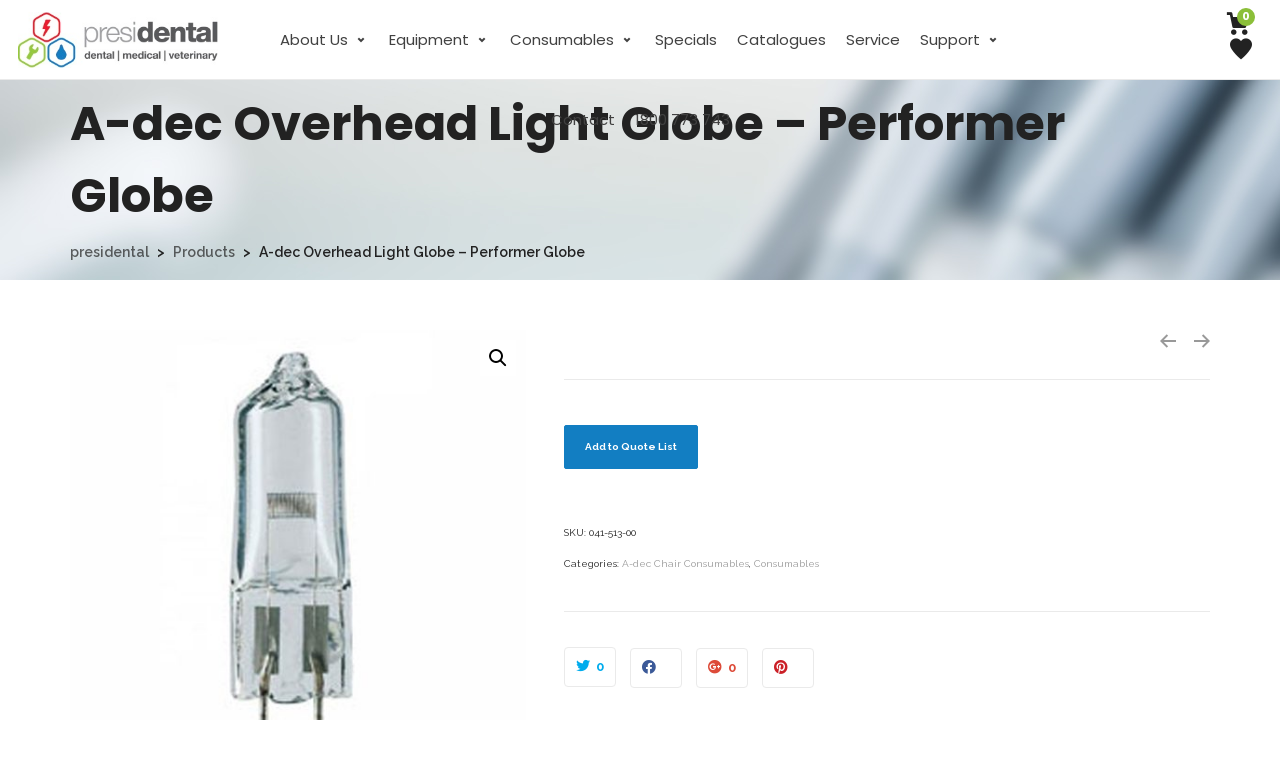

--- FILE ---
content_type: text/html; charset=UTF-8
request_url: https://www.presidental.com.au/product/a-dec-overhead-light-globe-performer-globe/
body_size: 44564
content:

<!DOCTYPE html>

<!--// OPEN HTML //-->
<html lang="en-US">

	<!--// OPEN HEAD //-->
	<head>
	
						<script>document.documentElement.className = document.documentElement.className + ' yes-js js_active js'</script>
			                        
            
            <!--// SITE META //-->
            <meta charset="UTF-8"/>
                        	                <meta name="viewport" content="width=device-width, initial-scale=1.0, maximum-scale=1"/>
                        
            <!--// PINGBACK & FAVICON //-->
            <link rel="pingback" href="https://www.presidental.com.au/xmlrpc.php"/>

            <script>function spbImageResizer_writeCookie(){the_cookie=document.cookie,the_cookie&&window.devicePixelRatio>=2&&(the_cookie="spb_image_resizer_pixel_ratio="+window.devicePixelRatio+";"+the_cookie,document.cookie=the_cookie)}spbImageResizer_writeCookie();</script>
    <script>function uplift_writeCookie(){the_cookie=document.cookie,the_cookie&&window.devicePixelRatio>=2&&(the_cookie="uplift_pixel_ratio="+window.devicePixelRatio+";"+the_cookie,document.cookie=the_cookie)}uplift_writeCookie();</script>
<meta name='robots' content='index, follow, max-image-preview:large, max-snippet:-1, max-video-preview:-1' />

<!-- Google Tag Manager for WordPress by gtm4wp.com -->
<script data-cfasync="false" data-pagespeed-no-defer>
	var gtm4wp_datalayer_name = "dataLayer";
	var dataLayer = dataLayer || [];
</script>
<!-- End Google Tag Manager for WordPress by gtm4wp.com -->
	<!-- This site is optimized with the Yoast SEO plugin v26.7 - https://yoast.com/wordpress/plugins/seo/ -->
	<title>A-dec Overhead Light Globe - Performer Globe - presidental</title>
	<link rel="canonical" href="https://presidental.com.au/product/a-dec-overhead-light-globe-performer-globe/" />
	<meta property="og:locale" content="en_US" />
	<meta property="og:type" content="article" />
	<meta property="og:title" content="A-dec Overhead Light Globe - Performer Globe - presidental" />
	<meta property="og:url" content="https://presidental.com.au/product/a-dec-overhead-light-globe-performer-globe/" />
	<meta property="og:site_name" content="presidental" />
	<meta property="article:modified_time" content="2022-07-04T03:54:58+00:00" />
	<meta property="og:image" content="https://presidental.com.au/wp-content/uploads/2021/10/light-globe.jpg" />
	<meta property="og:image:width" content="490" />
	<meta property="og:image:height" content="496" />
	<meta property="og:image:type" content="image/jpeg" />
	<meta name="twitter:card" content="summary_large_image" />
	<script type="application/ld+json" class="yoast-schema-graph">{"@context":"https://schema.org","@graph":[{"@type":"WebPage","@id":"https://presidental.com.au/product/a-dec-overhead-light-globe-performer-globe/","url":"https://presidental.com.au/product/a-dec-overhead-light-globe-performer-globe/","name":"A-dec Overhead Light Globe - Performer Globe - presidental","isPartOf":{"@id":"https://presidental.com.au/#website"},"primaryImageOfPage":{"@id":"https://presidental.com.au/product/a-dec-overhead-light-globe-performer-globe/#primaryimage"},"image":{"@id":"https://presidental.com.au/product/a-dec-overhead-light-globe-performer-globe/#primaryimage"},"thumbnailUrl":"https://www.presidental.com.au/wp-content/uploads/2021/10/light-globe.jpg","datePublished":"2018-12-15T03:53:44+00:00","dateModified":"2022-07-04T03:54:58+00:00","breadcrumb":{"@id":"https://presidental.com.au/product/a-dec-overhead-light-globe-performer-globe/#breadcrumb"},"inLanguage":"en-US","potentialAction":[{"@type":"ReadAction","target":["https://presidental.com.au/product/a-dec-overhead-light-globe-performer-globe/"]}]},{"@type":"ImageObject","inLanguage":"en-US","@id":"https://presidental.com.au/product/a-dec-overhead-light-globe-performer-globe/#primaryimage","url":"https://www.presidental.com.au/wp-content/uploads/2021/10/light-globe.jpg","contentUrl":"https://www.presidental.com.au/wp-content/uploads/2021/10/light-globe.jpg","width":490,"height":496},{"@type":"BreadcrumbList","@id":"https://presidental.com.au/product/a-dec-overhead-light-globe-performer-globe/#breadcrumb","itemListElement":[{"@type":"ListItem","position":1,"name":"Home","item":"https://www.presidental.com.au/"},{"@type":"ListItem","position":2,"name":"Shop","item":"https://presidental.com.au/shop/"},{"@type":"ListItem","position":3,"name":"Consumables","item":"https://presidental.com.au/product-category/consumables/"},{"@type":"ListItem","position":4,"name":"A-dec Overhead Light Globe &#8211; Performer Globe"}]},{"@type":"WebSite","@id":"https://presidental.com.au/#website","url":"https://presidental.com.au/","name":"presidental","description":"Presidental - your trusted advisor for dental equipment supply and service","publisher":{"@id":"https://presidental.com.au/#organization"},"potentialAction":[{"@type":"SearchAction","target":{"@type":"EntryPoint","urlTemplate":"https://presidental.com.au/?s={search_term_string}"},"query-input":{"@type":"PropertyValueSpecification","valueRequired":true,"valueName":"search_term_string"}}],"inLanguage":"en-US"},{"@type":"Organization","@id":"https://presidental.com.au/#organization","name":"presidental","url":"https://presidental.com.au/","logo":{"@type":"ImageObject","inLanguage":"en-US","@id":"https://presidental.com.au/#/schema/logo/image/","url":"https://www.presidental.com.au/wp-content/uploads/2021/06/presidental-logo-2021-1-1.jpg","contentUrl":"https://www.presidental.com.au/wp-content/uploads/2021/06/presidental-logo-2021-1-1.jpg","width":299,"height":85,"caption":"presidental"},"image":{"@id":"https://presidental.com.au/#/schema/logo/image/"}}]}</script>
	<!-- / Yoast SEO plugin. -->


<link rel='dns-prefetch' href='//www.googletagmanager.com' />
<link rel='dns-prefetch' href='//js.hs-scripts.com' />
<link rel='dns-prefetch' href='//maps.google.com' />
<link rel='dns-prefetch' href='//fonts.googleapis.com' />
<link rel='preconnect' href='https://fonts.gstatic.com' crossorigin />
<link rel="alternate" type="application/rss+xml" title="presidental &raquo; Feed" href="https://www.presidental.com.au/feed/" />
<link rel="alternate" type="application/rss+xml" title="presidental &raquo; Comments Feed" href="https://www.presidental.com.au/comments/feed/" />
<link rel="alternate" type="application/rss+xml" title="presidental &raquo; A-dec Overhead Light Globe &#8211; Performer Globe Comments Feed" href="https://www.presidental.com.au/product/a-dec-overhead-light-globe-performer-globe/feed/" />
<link rel="alternate" title="oEmbed (JSON)" type="application/json+oembed" href="https://www.presidental.com.au/wp-json/oembed/1.0/embed?url=https%3A%2F%2Fwww.presidental.com.au%2Fproduct%2Fa-dec-overhead-light-globe-performer-globe%2F" />
<link rel="alternate" title="oEmbed (XML)" type="text/xml+oembed" href="https://www.presidental.com.au/wp-json/oembed/1.0/embed?url=https%3A%2F%2Fwww.presidental.com.au%2Fproduct%2Fa-dec-overhead-light-globe-performer-globe%2F&#038;format=xml" />
		<style>
			.lazyload,
			.lazyloading {
				max-width: 100%;
			}
		</style>
		<style id='wp-img-auto-sizes-contain-inline-css' type='text/css'>
img:is([sizes=auto i],[sizes^="auto," i]){contain-intrinsic-size:3000px 1500px}
/*# sourceURL=wp-img-auto-sizes-contain-inline-css */
</style>
<link rel='stylesheet' id='font-awesome-css' href='https://www.presidental.com.au/wp-content/plugins/woocommerce-ajax-filters/berocket/assets/css/font-awesome.min.css?ver=6.9' type='text/css' media='all' />
<style id='font-awesome-inline-css' type='text/css'>
[data-font="FontAwesome"]:before {font-family: 'FontAwesome' !important;content: attr(data-icon) !important;speak: none !important;font-weight: normal !important;font-variant: normal !important;text-transform: none !important;line-height: 1 !important;font-style: normal !important;-webkit-font-smoothing: antialiased !important;-moz-osx-font-smoothing: grayscale !important;}
/*# sourceURL=font-awesome-inline-css */
</style>
<link rel='stylesheet' id='berocket_aapf_widget-style-css' href='https://www.presidental.com.au/wp-content/plugins/woocommerce-ajax-filters/assets/frontend/css/fullmain.min.css?ver=1.6.9.4' type='text/css' media='all' />
<style id='wp-emoji-styles-inline-css' type='text/css'>

	img.wp-smiley, img.emoji {
		display: inline !important;
		border: none !important;
		box-shadow: none !important;
		height: 1em !important;
		width: 1em !important;
		margin: 0 0.07em !important;
		vertical-align: -0.1em !important;
		background: none !important;
		padding: 0 !important;
	}
/*# sourceURL=wp-emoji-styles-inline-css */
</style>
<link rel='stylesheet' id='wp-block-library-css' href='https://www.presidental.com.au/wp-includes/css/dist/block-library/style.min.css?ver=6.9' type='text/css' media='all' />
<style id='wp-block-separator-inline-css' type='text/css'>
@charset "UTF-8";.wp-block-separator{border:none;border-top:2px solid}:root :where(.wp-block-separator.is-style-dots){height:auto;line-height:1;text-align:center}:root :where(.wp-block-separator.is-style-dots):before{color:currentColor;content:"···";font-family:serif;font-size:1.5em;letter-spacing:2em;padding-left:2em}.wp-block-separator.is-style-dots{background:none!important;border:none!important}
/*# sourceURL=https://www.presidental.com.au/wp-includes/blocks/separator/style.min.css */
</style>
<link rel='stylesheet' id='wc-blocks-style-css' href='https://www.presidental.com.au/wp-content/plugins/woocommerce/assets/client/blocks/wc-blocks.css?ver=wc-10.4.3' type='text/css' media='all' />
<link rel='stylesheet' id='wc-blocks-style-all-products-css' href='https://www.presidental.com.au/wp-content/plugins/woocommerce/assets/client/blocks/all-products.css?ver=wc-10.4.3' type='text/css' media='all' />
<link rel='stylesheet' id='ywcas-blocks-style-frontend-css' href='https://www.presidental.com.au/wp-content/plugins/yith-woocommerce-ajax-search-premium/assets/css/frontend.css?ver=2.20.0' type='text/css' media='all' />
<style id='global-styles-inline-css' type='text/css'>
:root{--wp--preset--aspect-ratio--square: 1;--wp--preset--aspect-ratio--4-3: 4/3;--wp--preset--aspect-ratio--3-4: 3/4;--wp--preset--aspect-ratio--3-2: 3/2;--wp--preset--aspect-ratio--2-3: 2/3;--wp--preset--aspect-ratio--16-9: 16/9;--wp--preset--aspect-ratio--9-16: 9/16;--wp--preset--color--black: #000000;--wp--preset--color--cyan-bluish-gray: #abb8c3;--wp--preset--color--white: #ffffff;--wp--preset--color--pale-pink: #f78da7;--wp--preset--color--vivid-red: #cf2e2e;--wp--preset--color--luminous-vivid-orange: #ff6900;--wp--preset--color--luminous-vivid-amber: #fcb900;--wp--preset--color--light-green-cyan: #7bdcb5;--wp--preset--color--vivid-green-cyan: #00d084;--wp--preset--color--pale-cyan-blue: #8ed1fc;--wp--preset--color--vivid-cyan-blue: #0693e3;--wp--preset--color--vivid-purple: #9b51e0;--wp--preset--gradient--vivid-cyan-blue-to-vivid-purple: linear-gradient(135deg,rgb(6,147,227) 0%,rgb(155,81,224) 100%);--wp--preset--gradient--light-green-cyan-to-vivid-green-cyan: linear-gradient(135deg,rgb(122,220,180) 0%,rgb(0,208,130) 100%);--wp--preset--gradient--luminous-vivid-amber-to-luminous-vivid-orange: linear-gradient(135deg,rgb(252,185,0) 0%,rgb(255,105,0) 100%);--wp--preset--gradient--luminous-vivid-orange-to-vivid-red: linear-gradient(135deg,rgb(255,105,0) 0%,rgb(207,46,46) 100%);--wp--preset--gradient--very-light-gray-to-cyan-bluish-gray: linear-gradient(135deg,rgb(238,238,238) 0%,rgb(169,184,195) 100%);--wp--preset--gradient--cool-to-warm-spectrum: linear-gradient(135deg,rgb(74,234,220) 0%,rgb(151,120,209) 20%,rgb(207,42,186) 40%,rgb(238,44,130) 60%,rgb(251,105,98) 80%,rgb(254,248,76) 100%);--wp--preset--gradient--blush-light-purple: linear-gradient(135deg,rgb(255,206,236) 0%,rgb(152,150,240) 100%);--wp--preset--gradient--blush-bordeaux: linear-gradient(135deg,rgb(254,205,165) 0%,rgb(254,45,45) 50%,rgb(107,0,62) 100%);--wp--preset--gradient--luminous-dusk: linear-gradient(135deg,rgb(255,203,112) 0%,rgb(199,81,192) 50%,rgb(65,88,208) 100%);--wp--preset--gradient--pale-ocean: linear-gradient(135deg,rgb(255,245,203) 0%,rgb(182,227,212) 50%,rgb(51,167,181) 100%);--wp--preset--gradient--electric-grass: linear-gradient(135deg,rgb(202,248,128) 0%,rgb(113,206,126) 100%);--wp--preset--gradient--midnight: linear-gradient(135deg,rgb(2,3,129) 0%,rgb(40,116,252) 100%);--wp--preset--font-size--small: 13px;--wp--preset--font-size--medium: 20px;--wp--preset--font-size--large: 36px;--wp--preset--font-size--x-large: 42px;--wp--preset--spacing--20: 0.44rem;--wp--preset--spacing--30: 0.67rem;--wp--preset--spacing--40: 1rem;--wp--preset--spacing--50: 1.5rem;--wp--preset--spacing--60: 2.25rem;--wp--preset--spacing--70: 3.38rem;--wp--preset--spacing--80: 5.06rem;--wp--preset--shadow--natural: 6px 6px 9px rgba(0, 0, 0, 0.2);--wp--preset--shadow--deep: 12px 12px 50px rgba(0, 0, 0, 0.4);--wp--preset--shadow--sharp: 6px 6px 0px rgba(0, 0, 0, 0.2);--wp--preset--shadow--outlined: 6px 6px 0px -3px rgb(255, 255, 255), 6px 6px rgb(0, 0, 0);--wp--preset--shadow--crisp: 6px 6px 0px rgb(0, 0, 0);}:where(.is-layout-flex){gap: 0.5em;}:where(.is-layout-grid){gap: 0.5em;}body .is-layout-flex{display: flex;}.is-layout-flex{flex-wrap: wrap;align-items: center;}.is-layout-flex > :is(*, div){margin: 0;}body .is-layout-grid{display: grid;}.is-layout-grid > :is(*, div){margin: 0;}:where(.wp-block-columns.is-layout-flex){gap: 2em;}:where(.wp-block-columns.is-layout-grid){gap: 2em;}:where(.wp-block-post-template.is-layout-flex){gap: 1.25em;}:where(.wp-block-post-template.is-layout-grid){gap: 1.25em;}.has-black-color{color: var(--wp--preset--color--black) !important;}.has-cyan-bluish-gray-color{color: var(--wp--preset--color--cyan-bluish-gray) !important;}.has-white-color{color: var(--wp--preset--color--white) !important;}.has-pale-pink-color{color: var(--wp--preset--color--pale-pink) !important;}.has-vivid-red-color{color: var(--wp--preset--color--vivid-red) !important;}.has-luminous-vivid-orange-color{color: var(--wp--preset--color--luminous-vivid-orange) !important;}.has-luminous-vivid-amber-color{color: var(--wp--preset--color--luminous-vivid-amber) !important;}.has-light-green-cyan-color{color: var(--wp--preset--color--light-green-cyan) !important;}.has-vivid-green-cyan-color{color: var(--wp--preset--color--vivid-green-cyan) !important;}.has-pale-cyan-blue-color{color: var(--wp--preset--color--pale-cyan-blue) !important;}.has-vivid-cyan-blue-color{color: var(--wp--preset--color--vivid-cyan-blue) !important;}.has-vivid-purple-color{color: var(--wp--preset--color--vivid-purple) !important;}.has-black-background-color{background-color: var(--wp--preset--color--black) !important;}.has-cyan-bluish-gray-background-color{background-color: var(--wp--preset--color--cyan-bluish-gray) !important;}.has-white-background-color{background-color: var(--wp--preset--color--white) !important;}.has-pale-pink-background-color{background-color: var(--wp--preset--color--pale-pink) !important;}.has-vivid-red-background-color{background-color: var(--wp--preset--color--vivid-red) !important;}.has-luminous-vivid-orange-background-color{background-color: var(--wp--preset--color--luminous-vivid-orange) !important;}.has-luminous-vivid-amber-background-color{background-color: var(--wp--preset--color--luminous-vivid-amber) !important;}.has-light-green-cyan-background-color{background-color: var(--wp--preset--color--light-green-cyan) !important;}.has-vivid-green-cyan-background-color{background-color: var(--wp--preset--color--vivid-green-cyan) !important;}.has-pale-cyan-blue-background-color{background-color: var(--wp--preset--color--pale-cyan-blue) !important;}.has-vivid-cyan-blue-background-color{background-color: var(--wp--preset--color--vivid-cyan-blue) !important;}.has-vivid-purple-background-color{background-color: var(--wp--preset--color--vivid-purple) !important;}.has-black-border-color{border-color: var(--wp--preset--color--black) !important;}.has-cyan-bluish-gray-border-color{border-color: var(--wp--preset--color--cyan-bluish-gray) !important;}.has-white-border-color{border-color: var(--wp--preset--color--white) !important;}.has-pale-pink-border-color{border-color: var(--wp--preset--color--pale-pink) !important;}.has-vivid-red-border-color{border-color: var(--wp--preset--color--vivid-red) !important;}.has-luminous-vivid-orange-border-color{border-color: var(--wp--preset--color--luminous-vivid-orange) !important;}.has-luminous-vivid-amber-border-color{border-color: var(--wp--preset--color--luminous-vivid-amber) !important;}.has-light-green-cyan-border-color{border-color: var(--wp--preset--color--light-green-cyan) !important;}.has-vivid-green-cyan-border-color{border-color: var(--wp--preset--color--vivid-green-cyan) !important;}.has-pale-cyan-blue-border-color{border-color: var(--wp--preset--color--pale-cyan-blue) !important;}.has-vivid-cyan-blue-border-color{border-color: var(--wp--preset--color--vivid-cyan-blue) !important;}.has-vivid-purple-border-color{border-color: var(--wp--preset--color--vivid-purple) !important;}.has-vivid-cyan-blue-to-vivid-purple-gradient-background{background: var(--wp--preset--gradient--vivid-cyan-blue-to-vivid-purple) !important;}.has-light-green-cyan-to-vivid-green-cyan-gradient-background{background: var(--wp--preset--gradient--light-green-cyan-to-vivid-green-cyan) !important;}.has-luminous-vivid-amber-to-luminous-vivid-orange-gradient-background{background: var(--wp--preset--gradient--luminous-vivid-amber-to-luminous-vivid-orange) !important;}.has-luminous-vivid-orange-to-vivid-red-gradient-background{background: var(--wp--preset--gradient--luminous-vivid-orange-to-vivid-red) !important;}.has-very-light-gray-to-cyan-bluish-gray-gradient-background{background: var(--wp--preset--gradient--very-light-gray-to-cyan-bluish-gray) !important;}.has-cool-to-warm-spectrum-gradient-background{background: var(--wp--preset--gradient--cool-to-warm-spectrum) !important;}.has-blush-light-purple-gradient-background{background: var(--wp--preset--gradient--blush-light-purple) !important;}.has-blush-bordeaux-gradient-background{background: var(--wp--preset--gradient--blush-bordeaux) !important;}.has-luminous-dusk-gradient-background{background: var(--wp--preset--gradient--luminous-dusk) !important;}.has-pale-ocean-gradient-background{background: var(--wp--preset--gradient--pale-ocean) !important;}.has-electric-grass-gradient-background{background: var(--wp--preset--gradient--electric-grass) !important;}.has-midnight-gradient-background{background: var(--wp--preset--gradient--midnight) !important;}.has-small-font-size{font-size: var(--wp--preset--font-size--small) !important;}.has-medium-font-size{font-size: var(--wp--preset--font-size--medium) !important;}.has-large-font-size{font-size: var(--wp--preset--font-size--large) !important;}.has-x-large-font-size{font-size: var(--wp--preset--font-size--x-large) !important;}
/*# sourceURL=global-styles-inline-css */
</style>

<style id='classic-theme-styles-inline-css' type='text/css'>
/*! This file is auto-generated */
.wp-block-button__link{color:#fff;background-color:#32373c;border-radius:9999px;box-shadow:none;text-decoration:none;padding:calc(.667em + 2px) calc(1.333em + 2px);font-size:1.125em}.wp-block-file__button{background:#32373c;color:#fff;text-decoration:none}
/*# sourceURL=/wp-includes/css/classic-themes.min.css */
</style>
<link rel='stylesheet' id='contact-form-7-css' href='https://www.presidental.com.au/wp-content/plugins/contact-form-7/includes/css/styles.css?ver=6.1.4' type='text/css' media='all' />
<link rel='stylesheet' id='spb-frontend-css' href='https://www.presidental.com.au/wp-content/plugins/swift-framework/includes/page-builder/frontend-assets/css/spb-styles.css' type='text/css' media='all' />
<link rel='stylesheet' id='swift-slider-min-css' href='https://www.presidental.com.au/wp-content/plugins/swift-framework/includes/swift-slider/assets/css/swift-slider.min.css' type='text/css' media='all' />
<link rel='stylesheet' id='photoswipe-css' href='https://www.presidental.com.au/wp-content/plugins/woocommerce/assets/css/photoswipe/photoswipe.min.css?ver=10.4.3' type='text/css' media='all' />
<link rel='stylesheet' id='photoswipe-default-skin-css' href='https://www.presidental.com.au/wp-content/plugins/woocommerce/assets/css/photoswipe/default-skin/default-skin.min.css?ver=10.4.3' type='text/css' media='all' />
<link rel='stylesheet' id='woocommerce-layout-css' href='https://www.presidental.com.au/wp-content/plugins/woocommerce/assets/css/woocommerce-layout.css?ver=10.4.3' type='text/css' media='all' />
<link rel='stylesheet' id='woocommerce-smallscreen-css' href='https://www.presidental.com.au/wp-content/plugins/woocommerce/assets/css/woocommerce-smallscreen.css?ver=10.4.3' type='text/css' media='only screen and (max-width: 768px)' />
<link rel='stylesheet' id='woocommerce-general-css' href='https://www.presidental.com.au/wp-content/plugins/woocommerce/assets/css/woocommerce.css?ver=10.4.3' type='text/css' media='all' />
<style id='woocommerce-inline-inline-css' type='text/css'>
.woocommerce form .form-row .required { visibility: visible; }
/*# sourceURL=woocommerce-inline-inline-css */
</style>
<link rel='stylesheet' id='megamenu-css' href='https://www.presidental.com.au/wp-content/uploads/maxmegamenu/style.css?ver=312ce3' type='text/css' media='all' />
<link rel='stylesheet' id='dashicons-css' href='https://www.presidental.com.au/wp-includes/css/dashicons.min.css?ver=6.9' type='text/css' media='all' />
<style id='dashicons-inline-css' type='text/css'>
[data-font="Dashicons"]:before {font-family: 'Dashicons' !important;content: attr(data-icon) !important;speak: none !important;font-weight: normal !important;font-variant: normal !important;text-transform: none !important;line-height: 1 !important;font-style: normal !important;-webkit-font-smoothing: antialiased !important;-moz-osx-font-smoothing: grayscale !important;}
/*# sourceURL=dashicons-inline-css */
</style>
<link rel='stylesheet' id='jquery-selectBox-css' href='https://www.presidental.com.au/wp-content/plugins/yith-woocommerce-wishlist/assets/css/jquery.selectBox.css?ver=1.2.0' type='text/css' media='all' />
<link rel='stylesheet' id='woocommerce_prettyPhoto_css-css' href='//www.presidental.com.au/wp-content/plugins/woocommerce/assets/css/prettyPhoto.css?ver=3.1.6' type='text/css' media='all' />
<link rel='stylesheet' id='yith-wcwl-main-css' href='https://www.presidental.com.au/wp-content/plugins/yith-woocommerce-wishlist/assets/css/style.css?ver=4.11.0' type='text/css' media='all' />
<style id='yith-wcwl-main-inline-css' type='text/css'>
 :root { --rounded-corners-radius: 16px; --add-to-cart-rounded-corners-radius: 16px; --color-headers-background: #F4F4F4; --feedback-duration: 3s } 
 :root { --rounded-corners-radius: 16px; --add-to-cart-rounded-corners-radius: 16px; --color-headers-background: #F4F4F4; --feedback-duration: 3s } 
/*# sourceURL=yith-wcwl-main-inline-css */
</style>
<link rel='stylesheet' id='uplift-parent-style-css' href='https://www.presidental.com.au/wp-content/themes/uplift/style.css?ver=6.9' type='text/css' media='all' />
<link rel='stylesheet' id='bootstrap-css' href='https://www.presidental.com.au/wp-content/themes/uplift/css/bootstrap.min.css?ver=3.3.5' type='text/css' media='all' />
<link rel='stylesheet' id='font-awesome-v5-css' href='https://www.presidental.com.au/wp-content/themes/uplift/css/font-awesome.min.css?ver=5.2.0' type='text/css' media='all' />
<link rel='stylesheet' id='font-awesome-v4shims-css' href='https://www.presidental.com.au/wp-content/themes/uplift/css/v4-shims.min.css' type='text/css' media='all' />
<link rel='stylesheet' id='uplift-iconfont-css' href='https://www.presidental.com.au/wp-content/themes/uplift/css/iconfont.css' type='text/css' media='all' />
<link rel='stylesheet' id='uplift-main-css' href='https://www.presidental.com.au/wp-content/themes/uplift/css/main.css' type='text/css' media='all' />
<link rel='stylesheet' id='uplift-woocommerce-css' href='https://www.presidental.com.au/wp-content/themes/uplift/css/sf-woocommerce.css' type='text/css' media='all' />
<link rel='stylesheet' id='uplift-responsive-css' href='https://www.presidental.com.au/wp-content/themes/uplift/css/sf-responsive.css' type='text/css' media='all' />
<link rel='stylesheet' id='uplift-style-css' href='https://www.presidental.com.au/wp-content/themes/uplift-child/style.css' type='text/css' media='all' />
<link rel='stylesheet' id='fwdu3dcar-css' href='https://www.presidental.com.au/wp-content/plugins/fwdu3dcar/css/fwdu3dcar.css?ver=2.0' type='text/css' media='all' />
<link rel='stylesheet' id='yith_ywraq_frontend-css' href='https://www.presidental.com.au/wp-content/plugins/yith-woocommerce-request-a-quote-premium/assets/css/ywraq-frontend.css?ver=4.39.0' type='text/css' media='all' />
<style id='yith_ywraq_frontend-inline-css' type='text/css'>
:root {
		--ywraq_layout_button_bg_color: #127ec2;
		--ywraq_layout_button_bg_color_hover: #127ec2;
		--ywraq_layout_button_border_color: #127ec2;
		--ywraq_layout_button_border_color_hover: #127ec2;
		--ywraq_layout_button_color: #ffffff;
		--ywraq_layout_button_color_hover: #fff;
		
		--ywraq_checkout_button_bg_color: #0066b4;
		--ywraq_checkout_button_bg_color_hover: #044a80;
		--ywraq_checkout_button_border_color: #0066b4;
		--ywraq_checkout_button_border_color_hover: #044a80;
		--ywraq_checkout_button_color: #ffffff;
		--ywraq_checkout_button_color_hover: #ffffff;
		
		--ywraq_accept_button_bg_color: #0066b4;
		--ywraq_accept_button_bg_color_hover: #044a80;
		--ywraq_accept_button_border_color: #0066b4;
		--ywraq_accept_button_border_color_hover: #044a80;
		--ywraq_accept_button_color: #ffffff;
		--ywraq_accept_button_color_hover: #ffffff;
		
		--ywraq_reject_button_bg_color: transparent;
		--ywraq_reject_button_bg_color_hover: #CC2B2B;
		--ywraq_reject_button_border_color: #CC2B2B;
		--ywraq_reject_button_border_color_hover: #CC2B2B;
		--ywraq_reject_button_color: #CC2B2B;
		--ywraq_reject_button_color_hover: #ffffff;
		}		
.woocommerce.single-product button.single_add_to_cart_button.button {margin-right: 5px;}
	.woocommerce.single-product .product .yith-ywraq-add-to-quote {display: inline-block; vertical-align: middle;margin-top: 5px;}
	
.cart button.single_add_to_cart_button, .cart a.single_add_to_cart_button{
	                 display:none!important;
	                }
/*# sourceURL=yith_ywraq_frontend-inline-css */
</style>
<link rel="preload" as="style" href="https://fonts.googleapis.com/css?family=Serif:400%7CRaleway:100,200,300,400,500,600,700,800,900,100italic,200italic,300italic,400italic,500italic,600italic,700italic,800italic,900italic%7CPoppins:100,200,300,400,500,600,700,800,900,100italic,200italic,300italic,400italic,500italic,600italic,700italic,800italic,900italic&#038;display=swap&#038;ver=1666831860" /><link rel="stylesheet" href="https://fonts.googleapis.com/css?family=Serif:400%7CRaleway:100,200,300,400,500,600,700,800,900,100italic,200italic,300italic,400italic,500italic,600italic,700italic,800italic,900italic%7CPoppins:100,200,300,400,500,600,700,800,900,100italic,200italic,300italic,400italic,500italic,600italic,700italic,800italic,900italic&#038;display=swap&#038;ver=1666831860" media="print" onload="this.media='all'"><noscript><link rel="stylesheet" href="https://fonts.googleapis.com/css?family=Serif:400%7CRaleway:100,200,300,400,500,600,700,800,900,100italic,200italic,300italic,400italic,500italic,600italic,700italic,800italic,900italic%7CPoppins:100,200,300,400,500,600,700,800,900,100italic,200italic,300italic,400italic,500italic,600italic,700italic,800italic,900italic&#038;display=swap&#038;ver=1666831860" /></noscript><link rel='stylesheet' id='uplift-megamenu-css' href='https://www.presidental.com.au/wp-content/themes/uplift/css/uplift-megamenu.css' type='text/css' media='all' />
<script type="text/javascript" id="woocommerce-google-analytics-integration-gtag-js-after">
/* <![CDATA[ */
/* Google Analytics for WooCommerce (gtag.js) */
					window.dataLayer = window.dataLayer || [];
					function gtag(){dataLayer.push(arguments);}
					// Set up default consent state.
					for ( const mode of [{"analytics_storage":"denied","ad_storage":"denied","ad_user_data":"denied","ad_personalization":"denied","region":["AT","BE","BG","HR","CY","CZ","DK","EE","FI","FR","DE","GR","HU","IS","IE","IT","LV","LI","LT","LU","MT","NL","NO","PL","PT","RO","SK","SI","ES","SE","GB","CH"]}] || [] ) {
						gtag( "consent", "default", { "wait_for_update": 500, ...mode } );
					}
					gtag("js", new Date());
					gtag("set", "developer_id.dOGY3NW", true);
					gtag("config", "UA-102290209-1", {"track_404":true,"allow_google_signals":true,"logged_in":false,"linker":{"domains":[],"allow_incoming":false},"custom_map":{"dimension1":"logged_in"}});
//# sourceURL=woocommerce-google-analytics-integration-gtag-js-after
/* ]]> */
</script>
<script type="text/javascript" src="https://www.presidental.com.au/wp-includes/js/jquery/jquery.min.js?ver=3.7.1" id="jquery-core-js"></script>
<script type="text/javascript" src="https://www.presidental.com.au/wp-includes/js/jquery/jquery-migrate.min.js?ver=3.4.1" id="jquery-migrate-js"></script>
<script type="text/javascript" src="https://www.presidental.com.au/wp-content/plugins/revslider/public/assets/js/rbtools.min.js?ver=6.6.11" async id="tp-tools-js"></script>
<script type="text/javascript" src="https://www.presidental.com.au/wp-content/plugins/revslider/public/assets/js/rs6.min.js?ver=6.6.11" async id="revmin-js"></script>
<script type="text/javascript" src="https://www.presidental.com.au/wp-content/plugins/swift-framework/public/js/lib/imagesloaded.pkgd.min.js" id="imagesLoaded-js"></script>
<script type="text/javascript" src="https://www.presidental.com.au/wp-content/plugins/swift-framework/public/js/lib/jquery.viewports.min.js" id="jquery-viewports-js"></script>
<script type="text/javascript" src="https://www.presidental.com.au/wp-content/plugins/woocommerce/assets/js/jquery-blockui/jquery.blockUI.min.js?ver=2.7.0-wc.10.4.3" id="wc-jquery-blockui-js" defer="defer" data-wp-strategy="defer"></script>
<script type="text/javascript" id="wc-add-to-cart-js-extra">
/* <![CDATA[ */
var wc_add_to_cart_params = {"ajax_url":"/wp-admin/admin-ajax.php","wc_ajax_url":"/?wc-ajax=%%endpoint%%","i18n_view_cart":"View cart","cart_url":"https://www.presidental.com.au/cart/","is_cart":"","cart_redirect_after_add":"no"};
//# sourceURL=wc-add-to-cart-js-extra
/* ]]> */
</script>
<script type="text/javascript" src="https://www.presidental.com.au/wp-content/plugins/woocommerce/assets/js/frontend/add-to-cart.min.js?ver=10.4.3" id="wc-add-to-cart-js" defer="defer" data-wp-strategy="defer"></script>
<script type="text/javascript" src="https://www.presidental.com.au/wp-content/plugins/woocommerce/assets/js/zoom/jquery.zoom.min.js?ver=1.7.21-wc.10.4.3" id="wc-zoom-js" defer="defer" data-wp-strategy="defer"></script>
<script type="text/javascript" src="https://www.presidental.com.au/wp-content/plugins/woocommerce/assets/js/flexslider/jquery.flexslider.min.js?ver=2.7.2-wc.10.4.3" id="wc-flexslider-js" defer="defer" data-wp-strategy="defer"></script>
<script type="text/javascript" src="https://www.presidental.com.au/wp-content/plugins/woocommerce/assets/js/photoswipe/photoswipe.min.js?ver=4.1.1-wc.10.4.3" id="wc-photoswipe-js" defer="defer" data-wp-strategy="defer"></script>
<script type="text/javascript" src="https://www.presidental.com.au/wp-content/plugins/woocommerce/assets/js/photoswipe/photoswipe-ui-default.min.js?ver=4.1.1-wc.10.4.3" id="wc-photoswipe-ui-default-js" defer="defer" data-wp-strategy="defer"></script>
<script type="text/javascript" id="wc-single-product-js-extra">
/* <![CDATA[ */
var wc_single_product_params = {"i18n_required_rating_text":"Please select a rating","i18n_rating_options":["1 of 5 stars","2 of 5 stars","3 of 5 stars","4 of 5 stars","5 of 5 stars"],"i18n_product_gallery_trigger_text":"View full-screen image gallery","review_rating_required":"yes","flexslider":{"rtl":false,"animation":"slide","smoothHeight":true,"directionNav":false,"controlNav":"thumbnails","slideshow":false,"animationSpeed":500,"animationLoop":false,"allowOneSlide":false},"zoom_enabled":"1","zoom_options":[],"photoswipe_enabled":"1","photoswipe_options":{"shareEl":false,"closeOnScroll":false,"history":false,"hideAnimationDuration":0,"showAnimationDuration":0},"flexslider_enabled":"1"};
//# sourceURL=wc-single-product-js-extra
/* ]]> */
</script>
<script type="text/javascript" src="https://www.presidental.com.au/wp-content/plugins/woocommerce/assets/js/frontend/single-product.min.js?ver=10.4.3" id="wc-single-product-js" defer="defer" data-wp-strategy="defer"></script>
<script type="text/javascript" src="https://www.presidental.com.au/wp-content/plugins/woocommerce/assets/js/js-cookie/js.cookie.min.js?ver=2.1.4-wc.10.4.3" id="wc-js-cookie-js" defer="defer" data-wp-strategy="defer"></script>
<script type="text/javascript" id="woocommerce-js-extra">
/* <![CDATA[ */
var woocommerce_params = {"ajax_url":"/wp-admin/admin-ajax.php","wc_ajax_url":"/?wc-ajax=%%endpoint%%","i18n_password_show":"Show password","i18n_password_hide":"Hide password"};
//# sourceURL=woocommerce-js-extra
/* ]]> */
</script>
<script type="text/javascript" src="https://www.presidental.com.au/wp-content/plugins/woocommerce/assets/js/frontend/woocommerce.min.js?ver=10.4.3" id="woocommerce-js" defer="defer" data-wp-strategy="defer"></script>
<script type="text/javascript" src="https://www.presidental.com.au/wp-content/themes/uplift/js/lib/plyr.js" id="plyr-js"></script>
<link rel="https://api.w.org/" href="https://www.presidental.com.au/wp-json/" /><link rel="alternate" title="JSON" type="application/json" href="https://www.presidental.com.au/wp-json/wp/v2/product/1396" /><link rel="EditURI" type="application/rsd+xml" title="RSD" href="https://www.presidental.com.au/xmlrpc.php?rsd" />
<meta name="generator" content="WordPress 6.9" />
<meta name="generator" content="WooCommerce 10.4.3" />
<link rel='shortlink' href='https://www.presidental.com.au/?p=1396' />
<meta name="generator" content="Redux 4.5.10" />			<!-- DO NOT COPY THIS SNIPPET! Start of Page Analytics Tracking for HubSpot WordPress plugin v11.3.37-->
			<script class="hsq-set-content-id" data-content-id="blog-post">
				var _hsq = _hsq || [];
				_hsq.push(["setContentType", "blog-post"]);
			</script>
			<!-- DO NOT COPY THIS SNIPPET! End of Page Analytics Tracking for HubSpot WordPress plugin -->
						<script type="text/javascript">
			var ajaxurl = 'https://www.presidental.com.au/wp-admin/admin-ajax.php';
			</script>
			<style></style>
<!-- Google Tag Manager for WordPress by gtm4wp.com -->
<!-- GTM Container placement set to footer -->
<script data-cfasync="false" data-pagespeed-no-defer type="text/javascript">
	var dataLayer_content = {"pagePostType":"product","pagePostType2":"single-product","pagePostAuthor":"Luke"};
	dataLayer.push( dataLayer_content );
</script>
<script data-cfasync="false" data-pagespeed-no-defer type="text/javascript">
(function(w,d,s,l,i){w[l]=w[l]||[];w[l].push({'gtm.start':
new Date().getTime(),event:'gtm.js'});var f=d.getElementsByTagName(s)[0],
j=d.createElement(s),dl=l!='dataLayer'?'&l='+l:'';j.async=true;j.src=
'//www.googletagmanager.com/gtm.js?id='+i+dl;f.parentNode.insertBefore(j,f);
})(window,document,'script','dataLayer','GTM-TVG4QRQ');
</script>
<!-- End Google Tag Manager for WordPress by gtm4wp.com -->
		<script>
		(function(h,o,t,j,a,r){
			h.hj=h.hj||function(){(h.hj.q=h.hj.q||[]).push(arguments)};
			h._hjSettings={hjid:2064811,hjsv:5};
			a=o.getElementsByTagName('head')[0];
			r=o.createElement('script');r.async=1;
			r.src=t+h._hjSettings.hjid+j+h._hjSettings.hjsv;
			a.appendChild(r);
		})(window,document,'//static.hotjar.com/c/hotjar-','.js?sv=');
		</script>
				<script>
			document.documentElement.className = document.documentElement.className.replace('no-js', 'js');
		</script>
				<style>
			.no-js img.lazyload {
				display: none;
			}

			figure.wp-block-image img.lazyloading {
				min-width: 150px;
			}

			.lazyload,
			.lazyloading {
				--smush-placeholder-width: 100px;
				--smush-placeholder-aspect-ratio: 1/1;
				width: var(--smush-image-width, var(--smush-placeholder-width)) !important;
				aspect-ratio: var(--smush-image-aspect-ratio, var(--smush-placeholder-aspect-ratio)) !important;
			}

						.lazyload, .lazyloading {
				opacity: 0;
			}

			.lazyloaded {
				opacity: 1;
				transition: opacity 400ms;
				transition-delay: 0ms;
			}

					</style>
			<noscript><style>.woocommerce-product-gallery{ opacity: 1 !important; }</style></noscript>
	<style type="text/css">.recentcomments a{display:inline !important;padding:0 !important;margin:0 !important;}</style><!--[if lt IE 9]><script data-cfasync="false" src="https://www.presidental.com.au/wp-content/themes/uplift/js/respond.js"></script><script data-cfasync="false" src="https://www.presidental.com.au/wp-content/themes/uplift/js/html5shiv.js"></script><![endif]--><meta name="generator" content="Powered by Slider Revolution 6.6.11 - responsive, Mobile-Friendly Slider Plugin for WordPress with comfortable drag and drop interface." />
<script>function setREVStartSize(e){
			//window.requestAnimationFrame(function() {
				window.RSIW = window.RSIW===undefined ? window.innerWidth : window.RSIW;
				window.RSIH = window.RSIH===undefined ? window.innerHeight : window.RSIH;
				try {
					var pw = document.getElementById(e.c).parentNode.offsetWidth,
						newh;
					pw = pw===0 || isNaN(pw) || (e.l=="fullwidth" || e.layout=="fullwidth") ? window.RSIW : pw;
					e.tabw = e.tabw===undefined ? 0 : parseInt(e.tabw);
					e.thumbw = e.thumbw===undefined ? 0 : parseInt(e.thumbw);
					e.tabh = e.tabh===undefined ? 0 : parseInt(e.tabh);
					e.thumbh = e.thumbh===undefined ? 0 : parseInt(e.thumbh);
					e.tabhide = e.tabhide===undefined ? 0 : parseInt(e.tabhide);
					e.thumbhide = e.thumbhide===undefined ? 0 : parseInt(e.thumbhide);
					e.mh = e.mh===undefined || e.mh=="" || e.mh==="auto" ? 0 : parseInt(e.mh,0);
					if(e.layout==="fullscreen" || e.l==="fullscreen")
						newh = Math.max(e.mh,window.RSIH);
					else{
						e.gw = Array.isArray(e.gw) ? e.gw : [e.gw];
						for (var i in e.rl) if (e.gw[i]===undefined || e.gw[i]===0) e.gw[i] = e.gw[i-1];
						e.gh = e.el===undefined || e.el==="" || (Array.isArray(e.el) && e.el.length==0)? e.gh : e.el;
						e.gh = Array.isArray(e.gh) ? e.gh : [e.gh];
						for (var i in e.rl) if (e.gh[i]===undefined || e.gh[i]===0) e.gh[i] = e.gh[i-1];
											
						var nl = new Array(e.rl.length),
							ix = 0,
							sl;
						e.tabw = e.tabhide>=pw ? 0 : e.tabw;
						e.thumbw = e.thumbhide>=pw ? 0 : e.thumbw;
						e.tabh = e.tabhide>=pw ? 0 : e.tabh;
						e.thumbh = e.thumbhide>=pw ? 0 : e.thumbh;
						for (var i in e.rl) nl[i] = e.rl[i]<window.RSIW ? 0 : e.rl[i];
						sl = nl[0];
						for (var i in nl) if (sl>nl[i] && nl[i]>0) { sl = nl[i]; ix=i;}
						var m = pw>(e.gw[ix]+e.tabw+e.thumbw) ? 1 : (pw-(e.tabw+e.thumbw)) / (e.gw[ix]);
						newh =  (e.gh[ix] * m) + (e.tabh + e.thumbh);
					}
					var el = document.getElementById(e.c);
					if (el!==null && el) el.style.height = newh+"px";
					el = document.getElementById(e.c+"_wrapper");
					if (el!==null && el) {
						el.style.height = newh+"px";
						el.style.display = "block";
					}
				} catch(e){
					console.log("Failure at Presize of Slider:" + e)
				}
			//});
		  };</script>
		<style type="text/css" id="wp-custom-css">
			#menu-main-menu > .parent span::after {
   font-family: "Font Awesome 5 Free";
   content: "\f078";
   display: inline-block;
   vertical-align: middle;
   font-weight: 900;
	margin-left: 4px;
	color: #a3a1a1;
}		</style>
		<style id="sf_uplift_options-dynamic-css" title="dynamic-css" class="redux-options-output">#logo h1, #logo h2, #mobile-logo h1{font-family:Serif;font-weight:400;font-style:normal;color:#222;font-size:24px;}body,p,nav.std-menu ul.sub-menu,ul.mega-sub-menu,blockquote.blockquote1, blockquote.blockquote1 p{font-family:Raleway;line-height:28px;font-weight:400;font-style:normal;font-size:14px;}h1,.impact-text,.impact-text > p,.impact-text-large,.impact-text-large > p,h3.countdown-subject, .swiper-slide .caption-content > h2, #jckqv h1, .spb_tweets_slider_widget .tweet-text, .modal-header h3{font-family:Poppins;line-height:48px;font-weight:700;font-style:normal;font-size:30px;}h2,.blog-item .quote-excerpt, .spb-row-expand-text{font-family:Poppins;line-height:36px;font-weight:700;font-style:normal;font-size:24px;}h3, .single_variation_wrap .single_variation span.price, .sf-promo-bar p.standard,  .sf-promo-bar.text-size-standard p, .sf-icon-box-animated-alt .front .back-title{font-family:Poppins;line-height:26px;font-weight:100;font-style:normal;font-size:18px;}h4{font-family:Poppins;line-height:24px;font-weight:300;font-style:normal;font-size:16px;}h5,blockquote.blockquote2,blockquote.blockquote2 p,blockquote.pullquote,blockquote.pullquote p,.faq-item .faq-text:before{font-family:Poppins;line-height:22px;font-weight:400;font-style:normal;font-size:16px;}h6{font-family:Poppins;text-transform:uppercase;line-height:16px;font-weight:400;font-style:normal;font-size:12px;}#main-nav, #header nav, .vertical-menu nav, .header-9#header-section #main-nav, #overlay-menu nav, .sf-pushnav-menu nav, #mobile-menu, #one-page-nav li .hover-caption, .mobile-search-form input[type="text"]{font-family:Poppins;font-weight:400;font-style:normal;font-size:20px;}</style><style type="text/css">.sf-elem-bf,.sf-elem-bt,.sf-elem-br,.sf-elem-bb,.sf-elem-bl {border-color:#eaeaea;}.sf-accent-bg,.funded-bar .bar {background-color:#8bbf39;}.sf-accent {color:#8bbf39;}.sf-accent-border {border-color:#8bbf39;}.sf-accent-hover:hover {color:#8bbf39;}.loved-item:hover .loved-count,.flickr-widget li,.portfolio-grid li,figcaption .product-added,.woocommerce .widget_layered_nav ul li.chosen > *,.woocommerce .widget_layered_nav ul li.chosen small.count,.woocommerce .widget_layered_nav_filters ul li a {background-color:#8bbf39;color:#ffffff;}a:hover,a:focus,#sidebar a:hover,.pagination-wrap a:hover,.carousel-nav a:hover,.portfolio-pagination div:hover > i,#footer a:hover,.beam-me-up a:hover span,.portfolio-item .portfolio-item-permalink,.read-more-link,.blog-item .read-more,.blog-item-details a:hover,.author-link,span.dropcap2,.spb_divider.go_to_top a,.item-link:hover,#header-translation p a,#breadcrumbs a:hover,.ui-widget-content a:hover,#product-img-slider li a.zoom:hover,.article-body-wrap .share-links a:hover,ul.member-contact li a:hover,.bag-product a.remove:hover,.bag-product-title a:hover,#back-to-top:hover,ul.member-contact li a:hover,.fw-video-link-image:hover i,.ajax-search-results .all-results:hover,.search-result h5 a:hover .ui-state-default a:hover,.fw-video-link-icon:hover,.fw-video-close:hover {color:#8bbf39;}.carousel-wrap > a:hover {color:#8bbf39!important;}.read-more i:before,.read-more em:before {color:#8bbf39;}span.dropcap4 {color:#8bbf39;border-color:#8bbf39;}span.highlighted {background-color:rgba(139,191,57,0.5);}textarea:focus,input:focus,input[type="text"]:focus,input[type="email"]:focus,textarea:focus,.bypostauthor .comment-wrap .comment-avatar,.search-form input:focus,.wpcf7 input:focus,.wpcf7 textarea:focus,.ginput_container input:focus,.ginput_container textarea:focus,.mymail-form input:focus,.mymail-form textarea:focus,input[type="tel"]:focus,input[type="number"]:focus {border-color:#8bbf39!important;}nav .menu ul li:first-child:after,.navigation a:hover > .nav-text,.returning-customer a:hover {border-bottom-color:#8bbf39;}nav .menu ul ul li:first-child:after {border-right-color:#8bbf39;}.spb_impact_text .spb_call_text,pre[class*="language-"] {border-left-color:#8bbf39;}.spb_impact_text .spb_button span {color:#fff;}a[rel="tooltip"],ul.member-contact li a,a.text-link,.tags-wrap .tags a,.logged-in-as a,.comment-meta-actions .edit-link,.comment-meta-actions .comment-reply {border-color:#999;}.super-search-go {border-color:#8bbf39!important;}.super-search-go:hover {background:#8bbf39!important;border-color:#8bbf39!important;}#one-page-nav li a:hover > i {background:#8bbf39;}#one-page-nav li.selected a:hover > i {border-color:#8bbf39;}#one-page-nav li .hover-caption {background:#8bbf39;color:#ffffff;}#one-page-nav li .hover-caption:after {border-left-color:#8bbf39;}#sidebar-progress-menu ul li {border-color:#eaeaea;}#sidebar-progress-menu ul li a {color:#222;}#sidebar-progress-menu ul li.read a {color:#999;}#sidebar-progress-menu ul li.reading a {color:#8bbf39;}#sidebar-progress-menu ul li.read .progress {background-color:#eaeaea;}#sidebar-progress-menu ul li.reading .progress {background-color:#8bbf39;}body {color:#222;}h1,h1 a,h3.countdown-subject {color:#222;}h2,h2 a {color:#222;}h3,h3 a {color:#333;}h4,h4 a,.carousel-wrap > a {color:#222;}h5,h5 a {color:#222;}h6,h6 a {color:#222;}table {border-bottom-color:#eaeaea;}table td {border-top-color:#eaeaea;}.read-more-button {color:#8bbf39;}.sf-hover-svg path {stroke:#8bbf39;}.player-video .player-controls {border-color:#eaeaea;}.player-controls button {color:#999;}.player-controls button.tab-focus,.player-controls button:hover,.player-progress-played[value] {color:#8bbf39;}.sf-headline.loading-bar .sf-words-wrapper::after,.sf-headline.clip .sf-words-wrapper::after,.sf-headline.type .sf-words-wrapper::after,.sf-headline.type .sf-words-wrapper.selected {background:#8bbf39;}.sf-headline.type .sf-words-wrapper.selected b {color:#ffffff;}#sf-home-preloader,#site-loading {background-color:#fff;}.loading-bar-transition .pace .pace-progress {background-color:#8bbf39;}body,.layout-fullwidth #container {background-color:#fff;}.inner-container-wrap,#main-container .inner-container-wrap,.tm-toggle-button-wrap a {background-color:#fff;}.single-product.page-heading-fancy .product-main {background-color:#fff;}.spb-row-container[data-top-style="slant-ltr"]:before,.spb-row-container[data-top-style="slant-rtl"]:before,.spb-row-container[data-bottom-style="slant-ltr"]:after,.spb-row-container[data-bottom-style="slant-rtr"]:after {background-color:#fff;}a,.ui-widget-content a {color:#999;}a:hover,a:focus {color:#8bbf39;}ul.bar-styling li:not(.selected) > a:hover,ul.bar-styling li > .comments-likes:hover {color:#ffffff;background:#8bbf39;border-color:#8bbf39;}ul.bar-styling li > .comments-likes:hover * {color:#ffffff!important;}ul.bar-styling li > a,ul.bar-styling li > div,ul.page-numbers li > a,ul.page-numbers li > span,.curved-bar-styling,ul.bar-styling li > form input,.spb_directory_filter_below {border-color:#eaeaea;}ul.bar-styling li > a,ul.bar-styling li > span,ul.bar-styling li > div,ul.bar-styling li > form input {background-color:#fff;}.pagination-wrap ul li a {border-color:#eaeaea!important;background-color:#f7f7f7!important;color:#222!important;}ul.page-numbers li > a:hover,ul.page-numbers li > span.current,.pagination-wrap ul li > a:hover,.pagination-wrap ul li span {border-color:#eaeaea!important;background-color:#fff!important;color:#222!important;}input[type="text"],input[type="email"],input[type="password"],textarea,select,.wpcf7 input[type="text"],.wpcf7 input[type="email"],.wpcf7 textarea,.wpcf7 select,.ginput_container input[type="text"],.ginput_container input[type="email"],.ginput_container textarea,.ginput_container select,.mymail-form input[type="text"],.mymail-form input[type="email"],.mymail-form textarea,.mymail-form select,input[type="date"],input[type="tel"],input.input-text,input[type="number"],.select2-container .select2-choice {border-color:#eaeaea;background-color:#fff;color:#999;}.select2-container .select2-choice>.select2-chosen {color:#999!important;}#commentform p[class^="comment-form-"]:before,span.wpcf7-form-control-wrap.name:before,span.wpcf7-form-control-wrap.email:before,span.wpcf7-form-control-wrap.subject:before,span.wpcf7-form-control-wrap.message:before {color:#999;}::-webkit-input-placeholder {color:#999!important;}:-moz-placeholder {color:#999!important;}::-moz-placeholder {color:#999!important;}:-ms-input-placeholder {color:#999!important;}input[type=submit],button[type=submit],input[type="file"],.wpcf7 input.wpcf7-submit[type=submit],.gform_wrapper input[type="submit"],.gform_wrapper input[type="submit"]:hover {background:#8bbf39;color:#ffffff;}input[type=submit]:hover,button[type=submit]:hover,.wpcf7 input.wpcf7-submit[type=submit]:hover,.gform_wrapper input[type=submit]:hover,.mymail-form input[type=submit]:hover {background:rgba( 109,161,27,1 );color:#ffffff;}.modal-header {background:#f7f7f7;}.modal-content {background:#fff;}.modal-header h3,.modal-header .close {color:#222;}.modal-header .close:hover {color:#8bbf39;}#account-modal .nav-tabs li.active span {border-bottom-color:#8bbf39;}.recent-post .post-details,.portfolio-item h5.portfolio-subtitle,.search-item-content time,.search-item-content span,.portfolio-details-wrap .date {color:#222;}.select2-drop,.select2-drop-active {border-color:#eaeaea;}.owl-pagination .owl-page span {background-color:#222;}.owl-pagination .read-more i::before {color:#222;}.owl-pagination .read-more:hover i::before {color:#8bbf39;}.owl-pagination .owl-page:hover span,.owl-pagination .owl-page.active a {background-color:rgba( 109,161,27,1 );}#top-bar {background:#fff;border-bottom-color:#eaeaea;}#top-bar .tb-text {color:#444;}#top-bar .tb-text > a,#top-bar nav .menu > li > a {color:#999;}#top-bar .menu li {border-left-color:#eaeaea;border-right-color:#eaeaea;}#top-bar .menu > li > a,#top-bar .menu > li.parent:after {color:#999;}#top-bar .menu > li > a:hover,#top-bar a:hover {color:#8bbf39;}.header-wrap #header,.header-standard-overlay #header,.vertical-header .header-wrap #header-section,#header-section .is-sticky #header.sticky-header {background-color:#fff;}.fs-search-open .header-wrap #header,.fs-search-open .header-standard-overlay #header,.fs-search-open .vertical-header .header-wrap #header-section,.fs-search-open #header-section .is-sticky #header.sticky-header {background-color:#8bbf39;}.fs-supersearch-open .header-wrap #header,.fs-supersearch-open .header-standard-overlay #header,.fs-supersearch-open .vertical-header .header-wrap #header-section,.fs-supersearch-open #header-section .is-sticky #header.sticky-header {background-color:#8bbf39;border-bottom-color:transparent;}.overlay-menu-open .header-wrap #header,.overlay-menu-open .header-standard-overlay #header,.overlay-menu-open .vertical-header .header-wrap #header-section,.overlay-menu-open #header-section .is-sticky #header.sticky-header {background-color:#8bbf39;border-bottom-color:transparent;}#sf-header-banner {background-color:#fff;border-bottom:2px solid#e3e3e3;}#sf-header-banner {color:#222;}#sf-header-banner a {color:#333;}#sf-header-banner a:hover {color:#8bbf39;}.header-left,.header-right,.vertical-menu-bottom .copyright {color:#222;}.header-left a,.header-right a,.vertical-menu-bottom .copyright a,.header-left ul.menu > li > a.header-search-link-alt,.header-left ul.menu > li > a.header-search-link,.header-right ul.menu > li > a.header-search-link,.header-right ul.menu > li > a.header-search-link-alt {color:#222;}.aux-item nav .menu > li.menu-item > a,.aux-item nav.std-menu .menu > li > a,.aux-item nav.std-menu .menu > li > span {color:#222;}.header-left a:hover,.header-right a:hover,.vertical-menu-bottom .copyright a:hover {color:#8bbf39;}.header-left ul.menu > li:hover > a.header-search-link-alt,.header-right ul.menu > li:hover > a.header-search-link-alt {color:#8bbf39!important;}#header-search a:hover,.super-search-close:hover {color:#8bbf39;}.sf-super-search {background-color:rgba( 109,161,27,1 );}.sf-super-search .search-options .ss-dropdown ul {background-color:#8bbf39;}.sf-super-search .search-options .ss-dropdown ul li a {color:#ffffff;}.sf-super-search .search-options .ss-dropdown ul li a:hover {color:rgba( 109,161,27,1 );}.sf-super-search .search-options .ss-dropdown > span,.sf-super-search .search-options input {color:#8bbf39;border-bottom-color:#8bbf39;}.sf-super-search .search-options .ss-dropdown ul li .fa-check {color:rgba( 109,161,27,1 );}.sf-super-search-go:hover,.sf-super-search-close:hover{background-color:#8bbf39;border-color:#8bbf39;color:#ffffff;}.header-languages .current-language {color:#333;}.search-item-content time {color:#f0f0f0;}.header-left .aux-item,.header-right .aux-item {padding-left:5px;padding-right:5px;}.aux-item .std-menu.cart-wishlist {margin-left:0;margin-right:0;}#header-section header,.header-wrap #header-section .is-sticky #header.sticky-header,#main-nav {border-bottom-color:#eaeaea;}#contact-slideout {background:#fff;}#mega-menu-wrap-main_navigation #mega-menu-main_navigation {text-align:center;}nav > .mega-menu-wrap {background:transparent;}nav > .mega-menu-wrap ul.mega-menu > li.mega-menu-item.mega-toggle-on > a,nav > .mega-menu-wrap ul.mega-menu > li:hover > a:not(.sf-button),nav > .mega-menu-wrap ul.mega-menu > li.mega-menu-item > a.mega-menu-link:focus {color:#8bbf39!important;}nav > .mega-menu-wrap ul.mega-menu > li.mega-menu-megamenu > ul.mega-sub-menu,nav > .mega-menu-wrap ul.mega-menu > li.mega-menu-flyout ul.mega-sub-menu,nav > .mega-menu-wrap ul.mega-menu > li.mega-menu-flyout ul.mega-sub-menu li.mega-menu-item a.mega-menu-link {background:#f9f9f9!important;}nav > .mega-menu-wrap ul.mega-menu > li.mega-menu-flyout ul.mega-sub-menu li.mega-menu-item a.mega-menu-link {background:transparent;color:#999;}nav.std-menu ul.sub-menu > li,nav.std-menu ul.mega-sub-menu li.mega-menu-item a.mega-menu-link,#header li.mega-menu-flyout ul.mega-sub-menu li.mega-menu-item > a.mega-menu-link {border-color:#f0f0f0;}.full-center nav#main-navigation {width:80%;}nav .mega-menu ul.mega-sub-menu li.mega-menu-item > a,nav .mega-menu ul.mega-sub-menu li > span,nav.std-menu ul.mega-sub-menu {white-space:normal;color:#999;}nav > .mega-menu-wrap ul.mega-menu > li.mega-menu-flyout ul.mega-sub-menu li.mega-menu-item:hover > a.mega-menu-link {color:#8bbf39;}li.mega-menu-megamenu > ul.mega-sub-menu li.mega-menu-item li.mega-menu-item > a.mega-menu-link,nav.std-menu .mega-menu-wrap li.mega-menu-megamenu ul.mega-sub-menu li.mega-menu-item-has-children > ul.mega-sub-menu {color:#999;}nav.std-menu .mega-menu-wrap li.mega-menu-megamenu ul.mega-sub-menu li.mega-menu-item-has-children > ul.mega-sub-menu a:hover,nav.std-menu .mega-menu-wrap li.mega-menu-megamenu ul.mega-sub-menu li.mega-menu-item-has-children > ul.mega-sub-menu a.mega-menu-link:hover {color:#8bbf39;}#mobile-top-text,#mobile-header {background-color:#fff;border-bottom-color:#eaeaea;}#mobile-top-text,#mobile-logo h1 {color:#222;}#mobile-top-text a,#mobile-header a {color:#222;}#mobile-header a {color:#222;}#mobile-header .hamburger-inner,#mobile-header .hamburger-inner::before,#mobile-header .hamburger-inner::after {background-color:#222;}#mobile-header .mobile-menu-link:hover .hamburger-inner,#mobile-header .mobile-menu-link:hover .hamburger-inner::before,#mobile-header .mobile-menu-link:hover .hamburger-inner::after {background-color:#8bbf39;}#mobile-header a.mobile-menu-link span.menu-bars,#mobile-header a.mobile-menu-link span.menu-bars:before,#mobile-header a.mobile-menu-link span.menu-bars:after {background-color:#222;}#mobile-header a.mobile-menu-link:hover span.menu-bars,#mobile-header a.mobile-menu-link:hover span.menu-bars:before,#mobile-header a.mobile-menu-link:hover span.menu-bars:after {background-color:#8bbf39;}#mobile-menu-wrap,#mobile-cart-wrap {background-color:#fff;color:#222;}.mh-overlay #mobile-menu-wrap,.mh-overlay #mobile-cart-wrap {background-color:transparent;}.mh-menu-show #mobile-menu-wrap,.mh-cart-show #mobile-cart-wrap,.mobile-menu-aux {background-color:#fff;}.mobile-search-form input[type="text"] {color:#222;background-color:#eee;}.mobile-search-form ::-webkit-input-placeholder {color:#222!important;}.mobile-search-form :-moz-placeholder {color:#222!important;}.mobile-search-form ::-moz-placeholder {color:#222!important;}.mobile-search-form :-ms-input-placeholder {color:#222!important;}#mobile-menu-wrap a,#mobile-cart-wrap a:not(.sf-button) {color:#222;}#mobile-menu-wrap .shopping-bag-item a > span.num-items {background-color:#222;color:#fff;}#mobile-menu-wrap a:not(.sf-button):hover,#mobile-cart-wrap a:not(.sf-button):hover,#mobile-menu ul li.menu-item > a:hover,#mobile-menu ul.alt-mobile-menu > li > a:hover {color:#8bbf39!important;}#mobile-menu-wrap .bag-buttons a.wishlist-button {color:#222;}#mobile-menu ul li.parent > a:after {color:#222;}#mobile-cart-wrap .shopping-bag-item > a.cart-contents,#mobile-cart-wrap .bag-product,#mobile-cart-wrap .bag-empty {border-bottom-color:#eee;}#mobile-menu ul li,.mobile-cart-menu li,.mobile-cart-menu .bag-header,.mobile-cart-menu .bag-product,.mobile-cart-menu .bag-empty {border-color:#eee;}a.mobile-menu-link span,a.mobile-menu-link span:before,a.mobile-menu-link span:after {background:#222;}a.mobile-menu-link:hover span,a.mobile-menu-link:hover span:before,a.mobile-menu-link:hover span:after {background:#8bbf39;}#mobile-cart-wrap .bag-buttons > a.bag-button {color:#222!important;border-color:#222;}#mobile-cart-wrap .bag-product a.remove {color:#222!important;}#mobile-cart-wrap .bag-product a.remove:hover {color:#8bbf39!important;}#logo.has-img,.header-left,.header-right {height:100px;}#mobile-logo {max-height:60px;}#mobile-logo.has-img img {max-height:60px;width:auto!important;}.full-center #logo.has-img a > img {max-height:60;}.browser-ie #logo {width:299px;}#logo.has-img a {padding:20px 0;}.header-2 #logo.has-img img {max-height:60px;}#logo.has-img img {max-height:60px;}#logo.has-img a {height:100px;}.full-center #main-navigation ul.menu > li > a,.full-center nav.float-alt-menu ul.menu > li > a,.full-center nav > .mega-menu-wrap ul.mega-menu > li.mega-menu-item,.split-menu nav > .mega-menu-wrap ul.mega-menu > li.mega-menu-item,.split-menu ul.menu > li,.header-1 .split-menu .no-menu,#sf-full-header-search,.float-menu nav > .mega-menu-wrap ul.mega-menu > li.mega-menu-item,#mega-menu-wrap-main_navigation #mega-menu-main_navigation > li.mega-menu-item,#mega-menu-wrap-main_navigation #mega-menu-main_navigation > li.mega-menu-item > a.mega-menu-link,#mega-menu-wrap-split_nav_left #mega-menu-split_nav_left > li.mega-menu-item,#mega-menu-wrap-split_nav_right #mega-menu-split_nav_right > li.mega-menu-item {height:100px;line-height:100px;}#main-nav #mega-menu-wrap-main_navigation #mega-menu-main_navigation > li.mega-menu-item,#main-nav #mega-menu-wrap-main_navigation #mega-menu-main_navigation > li.mega-menu-item > a.mega-menu-link{height:auto;line-height:inherit;}.full-center #header,.full-center .float-menu,.full-center #logo.no-img,.header-split .float-menu,.header-1 .split-menu,.header-4 .header-right {height:100px;}.full-center nav li.menu-item.sf-mega-menu > ul.sub-menu,.full-center .ajax-search-wrap {top:100px!important;}.browser-ff #logo a {height:100px;}.full-center #logo {max-height:100px;}#header-sticky-wrapper {height:100px!important;}.header-6 #header .header-left,.header-6 #header .header-right,.header-6 #logo {height:100px;line-height:100px;}.header-6 #logo.has-img a > img {padding:0;}#mega-menu-wrap-main_navigation #mega-menu-main_navigation>li.mega-menu-item.sf-menu-item-btn>a.mega-menu-link{line-height:52px;}#main-nav,.header-wrap[class*="page-header-naked"] #header-section .is-sticky #main-nav {background-color:#fff;border-bottom-color:#eaeaea;}.header-divide {background-color:#f0f0f0;}.show-menu {background-color:rgba( 109,161,27,1 );color:#ffffff;}nav .menu .sub-menu .parent > a:after {border-left-color:#07c1b6;}nav .menu ul.sub-menu,nav .menu ul.mega-sub-menu,li.menu-item.sf-mega-menu > ul.sub-menu > div {background-color:#f9f9f9;}nav.std-menu ul.sub-menu:before {border-bottom-color:#f9f9f9;}nav .menu ul.sub-menu li.menu-item,nav .menu ul.mega-sub-menu li.mega-menu-item {border-top-color:#f0f0f0;border-top-style:solid;}nav .menu > li.menu-item > a,nav.std-menu .menu > li > a,nav .mega-menu li.mega-menu-item > a:not(.sf-button),nav.std-menu .menu > li > span {color:#414141;}#main-nav ul.menu > li,#main-nav ul.menu > li:first-child,#main-nav ul.menu > li:first-child,.full-center nav#main-navigation ul.menu > li,.full-center nav#main-navigation ul.menu > li:first-child,.full-center #header nav.float-alt-menu ul.menu > li {border-color:#f0f0f0;}#main-nav ul.menu > li,.full-center nav#main-navigation ul.menu > li,.full-center nav.float-alt-menu ul.menu > li,.full-center #header nav.float-alt-menu ul.menu > li {border-width:0!important;}.full-center nav#main-navigation ul.menu > li:first-child {border-width:0;margin-left:-15px;}nav .menu > li.menu-item:hover > a,nav.std-menu .menu > li:hover > a {color:#8bbf39;}nav .menu > li.current-menu-ancestor > a,nav .menu > li.current-menu-item > a,nav .menu > li.current-scroll-item > a,#mega-menu-wrap-main_navigation #mega-menu-main_navigation > li.mega-menu-item.current-scroll-item > a.mega-menu-link,#mobile-menu .menu ul li.current-menu-item > a,nav .mega-menu > li.mega-current-menu-item > a:not(.sf-button),nav .mega-menu > li.mega-current_page_item > a:not(.sf-button) {color:#303030;}.aux-currency .wcml_currency_switcher.sub-menu li.wcml-active-currency {color:#303030!important;}.shopping-bag-item a > span.num-items {background-color:#8bbf39;color:#ffffff;}.header-left ul.sub-menu > li > a:hover,.header-right ul.sub-menu > li > a:hover,.aux-currency .wcml_currency_switcher.sub-menu li:hover{color:#8bbf39;}.shopping-bag-item a > span.num-items:after {border-color:#8bbf39;}.page-header-naked-light .sticky-wrapper:not(.is-sticky) .shopping-bag-item:hover a > span.num-items,.page-header-naked-dark .sticky-wrapper:not(.is-sticky) .shopping-bag-item:hover a > span.num-items {color:#fff}.page-header-naked-light .sticky-wrapper:not(.is-sticky) .shopping-bag-item:hover a > span.num-items:after,.page-header-naked-dark .sticky-wrapper:not(.is-sticky) .shopping-bag-item:hover a > span.num-items:after {border-color:#8bbf39;}nav .menu ul.sub-menu li.menu-item > a,nav .menu ul.sub-menu li > span,nav.std-menu ul.sub-menu {color:#999;}.bag-buttons a.bag-button,.bag-buttons a.wishlist-button {color:#999!important;}.bag-product a.remove,.woocommerce .bag-product a.remove {color:#999!important;}.bag-product a.remove:hover,.woocommerce .bag-product a.remove:hover {color:#8bbf39!important;}nav .menu ul.sub-menu li.menu-item:hover > a,nav .menu ul.mega-sub-menu li.mega-menu-item:hover > a,.bag-product a.remove:hover {color:#8bbf39!important;}nav .menu li.parent > a:after,nav .menu li.parent > a:after:hover,.ajax-search-wrap:after {color:#414141;}nav .menu ul.sub-menu li.current-menu-ancestor > a,nav .menu ul.sub-menu li.current-menu-item > a {color:#333!important;}#main-nav .header-right ul.menu > li,.wishlist-item {border-left-color:#f0f0f0;}.bag-header,.bag-product,.bag-empty,.wishlist-empty {border-color:#f0f0f0;}.bag-buttons a.checkout-button,.bag-buttons a.create-account-button,.woocommerce input.button.alt,.woocommerce .alt-button,.woocommerce button.button.alt,#jckqv .cart .add_to_cart_button,#jckqv .button,#jckqv .cart .button,.woocommerce .single_add_to_cart_button.button.alt,.woocommerce button.single_add_to_cart_button.button.alt {background:#8bbf39;color:rgba(255,255,255,0.7);}.woocommerce .button.update-cart-button:hover {background:#8bbf39;color:#ffffff;}.woocommerce input.button.alt:hover,.woocommerce .alt-button:hover,.woocommerce button.button.alt:hover,#jckqv .cart .add_to_cart_button:hover,#jckqv .cart .button:hover {background:#8bbf39;color:#ffffff;}.shopping-bag:before,nav .menu ul.sub-menu li:first-child:before {border-bottom-color:#07c1b6;}.page-header-naked-light .sticky-wrapper:not(.is-sticky) a.menu-bars-link:hover span,.page-header-naked-light .sticky-wrapper:not(.is-sticky) a.menu-bars-link:hover span:before,.page-header-naked-light .sticky-wrapper:not(.is-sticky) a.menu-bars-link:hover span:after,.page-header-naked-dark .sticky-wrapper:not(.is-sticky) a.menu-bars-link:hover span,.page-header-naked-dark .sticky-wrapper:not(.is-sticky) a.menu-bars-link:hover span:before,.page-header-naked-dark .sticky-wrapper:not(.is-sticky) a.menu-bars-link:hover span:after {background:#8bbf39;}nav.std-menu ul.sub-menu,ul.mega-sub-menu {font-size:20px!important;}a.menu-bars-link span,a.menu-bars-link span:before,a.menu-bars-link span:after {background:#222;}a.menu-bars-link:hover span,a.menu-bars-link:hover span:before,a.menu-bars-link:hover span:after {background:#8bbf39!important;}.overlay-menu-open .header-wrap {background-color:#fff;}.overlay-menu-open .header-wrap #header {background-color:transparent!important;}.overlay-menu-open #logo h1,.overlay-menu-open .header-left,.overlay-menu-open .header-right,.overlay-menu-open .header-left a,.overlay-menu-open .header-right a {color:#ddf2cb!important;}#overlay-menu nav li.menu-item > a,.overlay-menu-open a.menu-bars-link,#overlay-menu .fs-overlay-close,.sf-pushnav-menu nav li.menu-item > a,.sf-pushnav-menu nav ul.sub-menu li.menu-item > a,.sf-pushnav a {color:#ddf2cb;}.overlay-menu-open a.menu-bars-link span:before,.overlay-menu-open a.menu-bars-link span:after {background:#ddf2cb!important;}.fs-supersearch-open .fs-supersearch-link,.fs-search-open .fs-header-search-link {color:#ddf2cb!important;}#overlay-menu,.sf-pushnav {background-color:#8bbf39;}#overlay-menu,.sf-pushnav #fullscreen-search,#fullscreen-supersearch {background-color:rgba(139,191,57,0.95);}#overlay-menu nav li.menu-item:hover > a,.sf-pushnav-menu nav li.menu-item:hover > a,.sf-pushnav-menu nav ul.sub-menu li.menu-item:hover > a,.sf-pushnav a:hover {color:#fff!important;}#fullscreen-supersearch .sf-super-search {color:#cced90!important;}#fullscreen-supersearch .sf-super-search .search-options .ss-dropdown > span,#fullscreen-supersearch .sf-super-search .search-options input {color:#ddf2cb!important;}#fullscreen-supersearch .sf-super-search .search-options .ss-dropdown > span:hover,#fullscreen-supersearch .sf-super-search .search-options input:hover {color:#fff!important;}#fullscreen-supersearch .sf-super-search .search-go a.sf-button {background-color:#8bbf39!important;}#fullscreen-supersearch .sf-super-search .search-go a.sf-button:hover {background-color:rgba( 109,161,27,1 )!important;border-color:rgba( 109,161,27,1 )!important;color:#ffffff!important;}#fullscreen-search .fs-overlay-close,#fullscreen-search .search-wrap .title,.fs-search-bar,.fs-search-bar input#fs-search-input,#fullscreen-search .search-result-pt h3 {color:#cced90;}#fullscreen-search ::-webkit-input-placeholder {color:#cced90!important;}#fullscreen-search :-moz-placeholder {color:#cced90!important;}#fullscreen-search ::-moz-placeholder {color:#cced90!important;}#fullscreen-search :-ms-input-placeholder {color:#cced90!important;}#fullscreen-search .container1 > div,#fullscreen-search .container2 > div,#fullscreen-search .container3 > div {background-color:#cced90;}li.sf-menu-item-new-badge:before {background-color:#8bbf39;}li.sf-menu-item-new-badge:after,li.mega-menu-item > a.mega-menu-link sup.new-badge,#main-navigation li.mega-menu-item > a.mega-menu-link sup.new-badge {background-color:#8bbf39;color:#fff ;}li.mega-menu-item > a.mega-menu-link sup.new-badge:before {border-top-color:#8bbf39;}#sf-pushnav-close path {stroke:#ddf2cb}.sf-side-slideout {background-color:#f7f7f7;}.sf-side-slideout .vertical-menu nav .menu li > a,.sf-side-slideout .vertical-menu nav .menu li.parent > a:after,.sf-side-slideout .vertical-menu nav .menu > li ul.sub-menu > li > a {color:#fff;}.sf-side-slideout .vertical-menu nav .menu li.menu-item {border-color:#ccc;}.sf-side-slideout .vertical-menu nav .menu li:hover > a,.sf-side-slideout .vertical-menu nav .menu li.parent:hover > a:after,.sf-side-slideout .vertical-menu nav .menu > li ul.sub-menu > li:hover > a {color:#8bbf39!important;}.contact-menu-link.slide-open {color:#8bbf39;}.woocommerce .woocommerce-breadcrumb,#breadcrumbs {color:#777;}#breadcrumbs a,#breadcrumbs i {color:#aaa;}.woocommerce .woocommerce-breadcrumb a,.woocommerce-breadcrumb span {color:#aaa;}figure.animated-overlay.thumb-media-audio {border-color:#eaeaea;background-color:#fff;}figure.animated-overlay figcaption {background-color:#8bbf39;}figure.animated-overlay figcaption{background:-webkit-gradient(linear,left top,left bottom,color-stop(25%,rgba(139,191,57,0.40)),to(rgba(139,191,57,0.90)));background:-webkit-linear-gradient(top,rgba(139,191,57,0.40) 25%,rgba(139,191,57,0.90) 100%);background:linear-gradient(to bottom,rgba(139,191,57,0.40) 25%,rgba(139,191,57,0.90) 100%);}figure.animated-overlay figcaption * {color:#fff;}figcaption .thumb-info-alt > i,.gallery-item figcaption .thumb-info > i,.gallery-hover figcaption .thumb-info > i {background-color:#fff;color:#8bbf39;}figcaption .thumb-info .name-divide {background-color:#fff;}.article-divider {background:#eaeaea;}.post-pagination-wrap {background-color:#444;}.post-pagination-wrap .next-article > *,.post-pagination-wrap .next-article a,.post-pagination-wrap .prev-article > *,.post-pagination-wrap .prev-article a {color:#fff;}.post-pagination-wrap .next-article a:hover,.post-pagination-wrap .prev-article a:hover,.author-bio a.author-more-link {color:#8bbf39;}.article-extras {background-color:#f7f7f7;}.review-bar {background-color:#f7f7f7;}.review-bar .bar,.review-overview-wrap .overview-circle {background-color:#2e2e36;color:#fff;}.article-extras,.post-info .post-details-wrap {border-color:#eaeaea;}.comment-meta .comment-date {color:#999;}.comment-meta-actions a {color:#8bbf39;}.widget ul li,.widget.widget_lip_most_loved_widget li {border-color:#eaeaea;}.widget.widget_lip_most_loved_widget li {background:#fff;border-color:#eaeaea;}.widget_lip_most_loved_widget .loved-item > span {color:#222;}ul.wp-tag-cloud li > a {border-color:#eaeaea;color:#999;}.widget .tagcloud a:hover,#footer .widget .tagcloud a:hover,ul.wp-tag-cloud li:hover > a,ul.wp-tag-cloud li:hover:before {background-color:#8bbf39;border-color:#8bbf39;color:#ffffff;}ul.wp-tag-cloud li:hover:after {border-color:#8bbf39;background-color:#ffffff;}.loved-item .loved-count > i {color:#222;background:#eaeaea;}.subscribers-list li > a.social-circle {color:#ffffff;background:rgba( 109,161,27,1 );}.subscribers-list li:hover > a.social-circle {color:#fbfbfb;background:#8bbf39;}.sidebar .widget_categories ul > li a,.sidebar .widget_archive ul > li a,.sidebar .widget_nav_menu ul > li a,.sidebar .widget_meta ul > li a,.sidebar .widget_recent_entries ul > li,.widget_product_categories ul > li a,.widget_layered_nav ul > li a,.widget_display_replies ul > li a,.widget_display_forums ul > li a,.widget_display_topics ul > li a {color:#999;}.sidebar .widget_categories ul > li a:hover,.sidebar .widget_archive ul > li a:hover,.sidebar .widget_nav_menu ul > li a:hover,.widget_nav_menu ul > li.current-menu-item a,.sidebar .widget_meta ul > li a:hover,.sidebar .widget_recent_entries ul > li a:hover,.widget_product_categories ul > li a:hover,.widget_layered_nav ul > li a:hover,.widget_edd_categories_tags_widget ul li a:hover,.widget_display_replies ul li,.widget_display_forums ul > li a:hover,.widget_display_topics ul > li a:hover {color:#8bbf39;}#calendar_wrap caption {border-bottom-color:rgba( 109,161,27,1 );}.sidebar .widget_calendar tbody tr > td a {color:#ffffff;background-color:rgba( 109,161,27,1 );}.sidebar .widget_calendar tbody tr > td a:hover {background-color:#8bbf39;}.sidebar .widget_calendar tfoot a {color:rgba( 109,161,27,1 );}.sidebar .widget_calendar tfoot a:hover {color:#8bbf39;}.widget_calendar #calendar_wrap,.widget_calendar th,.widget_calendar tbody tr > td,.widget_calendar tbody tr > td.pad {border-color:#eaeaea;}.sidebar .widget hr {border-color:#eaeaea;}.widget ul.flickr_images li a:after,.portfolio-grid li a:after {color:#ffffff;}.loved-item:hover .loved-count > svg .stroke {stroke:#ffffff;}.loved-item:hover .loved-count > svg .fill {fill:#ffffff;}.recent-posts-list li {border-color:#eaeaea;}.recent-posts-list li .recent-post-title {color:#222;}.recent-posts-list li .recent-post-title:hover {color:#8bbf39;}.fw-row .spb_portfolio_widget .title-wrap {border-bottom-color:#eaeaea;}.masonry-items .portfolio-item-details {background:#f7f7f7;}.masonry-items .blog-item .blog-details-wrap:before {background-color:#f7f7f7;}.share-links > a:hover {color:#8bbf39;}.portfolio-item.masonry-item .portfolio-item-details {background:#fff;border-color:#eaeaea;}.portfolio-categories,.portfolio-categories li a {border-color:#eaeaea;color:#222;}.portfolio-categories li:hover a {border-color:#8bbf39;color:#8bbf39;}.item-details time,.item-details .client,.client,.item-details .project {border-color:#eaeaea;}#infscr-loading .spinner > div {background:#eaeaea;}.blog-aux-options,.blog-aux-options li a {border-color:#eaeaea;}.blog-aux-options li a {color:#222;}.blog-filter-wrap ul.wp-tag-cloud li > a {color:#999;}.blog-aux-options li.selected a {color:#8bbf39;}.blog-aux-options li.selected a::after {background:#fff;border-left-color:#eaeaea;border-bottom-color:#eaeaea;}.blog-filter-wrap .aux-list li a {border-color:#eaeaea;}.blog-filter-wrap .aux-list li:hover a {border-color:#8bbf39;}.mini-items .blog-details-wrap,.blog-item .blog-item-aux,.mini-items .mini-alt-wrap,.mini-items .mini-alt-wrap .quote-excerpt,.mini-items .mini-alt-wrap .link-excerpt,.masonry-items .blog-item .quote-excerpt,.masonry-items .blog-item .link-excerpt,.timeline-items .standard-post-content .quote-excerpt,.timeline-items .standard-post-content .link-excerpt,.post-info,.author-info-wrap,.body-text .link-pages,.page-content .link-pages,.posts-type-list .recent-post,.standard-items .blog-item .standard-post-content {border-color:#eaeaea;}.standard-post-date,.timeline {background:#eaeaea;}.timeline-item-content-wrap .blog-details-wrap {background:#fff;border-color:#eaeaea;}.timeline-item-format-icon-bg {background:#fff;}.timeline-items .format-quote .standard-post-content:before,.timeline-items .standard-post-content.no-thumb:before {border-left-color:#f7f7f7;}.search-item-img .img-holder {background:#f7f7f7;border-color:#eaeaea;}.masonry-items .blog-item .masonry-item-wrap {background:#f7f7f7;}.single .pagination-wrap,ul.post-filter-tabs li a {border-color:#eaeaea;}.mini-item-details,.blog-item-details,.blog-item-details a {color:#999;}.related-item figure {background-color:rgba( 109,161,27,1 );color:#ffffff}.required {color:#ee3c59;}.post-item-details .comments-likes a i,.post-item-details .comments-likes a span {color:#222;}.posts-type-list .recent-post:hover h4 {color:#8bbf39}.masonry-items .blog-item .details-wrap {border-color:#eaeaea;background-color:#fff;}.instagram-item .inst-overlay .date:before {color:#8bbf39;}.blog-grid-items .blog-item.tweet-item .grid-no-image {border-color:#eaeaea;background-color:#fff;}.blog-item .side-details .comments-wrapper {border-color:#eaeaea;}.standard-items.alt-styling .blog-item .standard-post-content {background:#fff;}.standard-items.alt-styling .blog-item.quote .standard-post-content,.mini-items .blog-item.quote .mini-alt-wrap {background:#222;color:#fff;}#respond .form-submit input[type=submit] {background-color:#8bbf39;color:#ffffff;}#respond .form-submit input[type=submit]:hover {background-color:rgba( 109,161,27,1 );color:#ffffff;}.post-details-wrap .tags-wrap,.post-details-wrap .comments-likes {border-color:#eaeaea;}.sticky-post-icon {color:#8bbf39;}.timeline-items::before {background:#eaeaea;}.timeline-item-format-icon,.timeline-item-format-icon::before {border-color:#eaeaea;}.load-more-btn,.blog-load-more-pagination #infscr-loading,.products-load-more-pagination #infscr-loading,.portfolio-load-more-pagination #infscr-loading {background:#f7f7f7;}.blog-item .author a.tweet-link,.blog-item-aux .date:before {color:#8bbf39;}#comments-list li .comment-wrap {border-color:#eaeaea;}.side-post-info .post-share .share-link {color:#8bbf39;}.sf-button.accent {color:#ffffff;background-color:#8bbf39;border-color:#8bbf39;}.sf-button.sf-icon-reveal.accent {color:#ffffff!important;background-color:#8bbf39!important;}a.sf-button.stroke-to-fill {color:#999;}.sf-button.accent.bordered .sf-button-border {border-color:#8bbf39;}a.sf-button.bordered.accent {color:#8bbf39;border-color:#8bbf39;}a.sf-button.bordered.accent:hover {color:#ffffff;}a.sf-button.rotate-3d span.text:before {color:#ffffff;background-color:#8bbf39;}.sf-button.accent:hover,.sf-button.bordered.accent:hover {background-color:rgba( 109,161,27,1 );border-color:rgba( 109,161,27,1 );color:#ffffff;}a.sf-button,a.sf-button:hover,#footer a.sf-button:hover {background-image:none;color:#fff;}a.sf-button.white:hover {color:#222!important;}a.sf-button.transparent-dark {color:#222!important;}a.sf-button.transparent-light:hover,a.sf-button.transparent-dark:hover {color:#8bbf39!important;}.title-wrap a.sf-button:hover {color:#8bbf39!important;}.carousel-wrap a.carousel-prev,.carousel-wrap a.carousel-next {border-color:#eaeaea;}.sf-icon-cont {border-color:#eaeaea;}.sf-icon-cont:hover {border-color:#8bbf39;}.sf-icon-box-animated-alt.animated-stroke-style {border-color:#eaeaea;}.sf-icon-box-animated .front {background:#f7f7f7;}.sf-icon-box-animated .front h3 {color:#222;}.sf-icon-box-animated .back {background:#8bbf39;}.sf-icon-box-animated .back,.sf-icon-box-animated .back h3 {color:#ffffff;}.spb_icon_box_grid .spb_icon_box .divider-line {background-color:#8bbf39;}.spb_icon_box_grid .spb_icon_box:hover h3,.spb_icon_box_grid .spb_icon_box:hover .grid-icon-wrap i.sf-icon {color:#8bbf39;}.spb_icon_box_grid .spb_icon_box:hover .outline-svg svg path {stroke:#8bbf39;}.borderframe img {border-color:#eaeaea;}span.dropcap3 {background:#000;color:#fff;}.spb_divider,.spb_divider.go_to_top_icon1,.spb_divider.go_to_top_icon2,.testimonials > li,.tm-toggle-button-wrap,.tm-toggle-button-wrap a,.portfolio-details-wrap,.spb_divider.go_to_top a,.widget_search form input {border-color:#eaeaea;}.spb_divider.go_to_top_icon1 a,.spb_divider.go_to_top_icon2 a {background:#fff;}.divider-wrap h3.divider-heading:before,.divider-wrap h3.divider-heading:after {background:#eaeaea;}.spb_tabs .ui-tabs .ui-tabs-panel,.spb_content_element .ui-tabs .ui-tabs-nav,.ui-tabs .ui-tabs-nav li {border-color:#eaeaea;}.spb_tabs .ui-tabs .ui-tabs-panel,.ui-tabs .ui-tabs-nav li.ui-tabs-active a {background:#fff!important;}.spb_tabs .tab-content {border-color:#eaeaea;}.tabs-type-dynamic .nav-tabs li.active a,.tabs-type-dynamic .nav-tabs li a:hover {background:#8bbf39;border-color:#8bbf39!important;color:#8bbf39;}.spb_tabs .nav-tabs li a,.spb_tour .nav-tabs li a {background-color:#f7f7f7;border-color:#eaeaea!important;}.spb_tabs .nav-tabs li:hover a,.spb_tour .nav-tabs li:hover a,.spb_tabs .nav-tabs li a.active,.spb_tour .nav-tabs li a.active {background:#fff;border-color:#eaeaea!important;color:#222!important;}.spb_tabs .nav-tabs li a.active span:after {background-color:#8bbf39;}.spb_tabs .nav-tabs li a.active {border-bottom-color:#fff!important;}.spb_tour .nav-tabs li a.active {border-right-color:#fff!important;}@media only screen and (max-width:479px) {.spb_tour .nav-tabs li.active a {border-right-color:#eaeaea!important;}}.spb_tour .tab-content {border-color:#eaeaea;}.spb_accordion .spb_accordion_section,.spb_accordion .ui-accordion .ui-accordion-content {border-color:#eaeaea;}.spb_accordion .spb_accordion_section > h4.ui-state-active a,.toggle-wrap .spb_toggle.spb_toggle_title_active {color:#222!important;}.spb_accordion .spb_accordion_section > h4.ui-state-default {background-color:#f7f7f7;}.spb_accordion .spb_accordion_section > h4.ui-state-active,.spb_accordion .spb_accordion_section > h4.ui-state-hover {background-color:#fff;}.spb_accordion_section > h4:hover .ui-icon:before {border-color:#8bbf39;}.spb_accordion .spb_accordion_section > h4.ui-state-active a:after {color:#8bbf39;}.toggle-wrap .spb_toggle,.spb_toggle_content {border-color:#eaeaea;}.toggle-wrap .spb_toggle {background-color:#f7f7f7;}.toggle-wrap .spb_toggle_title_active {border-color:#eaeaea!important;background-color:#fff;}.toggle-wrap .spb_toggle:hover {color:#8bbf39;}.ui-accordion h4.ui-accordion-header .ui-icon {color:#222;}.standard-browser .ui-accordion h4.ui-accordion-header.ui-state-active:hover a,.standard-browser .ui-accordion h4.ui-accordion-header:hover .ui-icon {color:#8bbf39;}blockquote.pullquote {border-color:#8bbf39;}.borderframe img {border-color:#eeeeee;}.spb_box_content .spb-bg-color-wrap.whitestroke {border-color:#eaeaea;}ul.member-contact li a:hover {color:#8bbf39;}.testimonials.carousel-items li .testimonial-text {border-color:#eaeaea;}.testimonials.carousel-items li .testimonial-text:after {border-top-color:#f7f7f7;}.horizontal-break {background-color:#eaeaea;}.horizontal-break.bold {background-color:#222;}.progress .bar {background-color:#8bbf39;}.progress.standard .bar {background:#8bbf39;}.progress-bar-wrap .progress-value {color:#8bbf39;}.sf-share-counts {border-color:#eaeaea;}.sf-share-counts > a {border-color:#eaeaea;}.sf-share-counts .share-text h2,.sf-share-counts .share-text span {color:#8bbf39;}.mejs-controls .mejs-time-rail .mejs-time-current {background:#8bbf39!important;}.mejs-controls .mejs-time-rail .mejs-time-loaded {background:#ffffff!important;}.pt-banner h6 {color:#ffffff;}.pinmarker-container a.pin-button:hover {background:#8bbf39;color:#ffffff;}.directory-item-details .item-meta {color:#222;}.team-member-item-wrap {background:#fff;}.team-member-details-wrap {border-color:#eaeaea;}.team-member-divider {background:#8bbf39;}.team-member-details-wrap .team-member-position {color:#999;}.testimonials.carousel-items li .testimonial-text,.recent-post figure {background-color:#f7f7f7;}.masonry-items li.testimonial .testimonial-text {background-color:#8bbf39;}.masonry-items li.testimonial.has-cite .testimonial-text::after {border-top-color:#8bbf39;}.product-reviews.masonry-items li.testimonial .testimonial-text {background-color:#eaeaea;}.product-reviews.masonry-items li.testimonial.has-cite .testimonial-text::after {border-top-color:#eaeaea;}.spb_pricing_table .sf-pricing-column {border-color:#eaeaea;}.spb_pricing_table .sf-pricing-column.highlight {border-color:#8bbf39;}.sf-pricing-column .sf-pricing-name .divide {background-color:#8bbf39;}.sf-pricing-column.highlight .sf-pricing-name h6,.sf-pricing-column.highlight .sf-pricing-name .sf-pricing-price {color:#8bbf39;}.sf-pricing-column .sf-pricing-tag::before {background-color:#8bbf39;color:#ffffff;}.faq-item,.faq-item h5 {border-color:#eaeaea;}.spb_row_container .spb_tweets_slider_widget .spb-bg-color-wrap,.spb_tweets_slider_widget .spb-bg-color-wrap {background:#8bbf39;}.spb_tweets_slider_widget .tweet-text,.spb_tweets_slider_widget .twitter_intents a {color:#fff;}.spb_tweets_slider_widget .twitter_intents a:hover {color:#8bbf39;}.spb_tweets_slider_widget .tweet-text a {color:#222;}.spb_tweets_slider_widget .tweet-text a:hover,.spb_tweets_slider_widget .twitter_intents a:hover {color:#127ec2;}.spb_tweets_slider_widget .lSSlideOuter .lSPager.lSpg > li a {background-color:#fff;}.spb_testimonial_slider_widget .spb-bg-color-wrap {background:#8bbf39;}.spb_testimonial_slider_widget .heading-wrap h3.spb-center-heading,.spb_testimonial_slider_widget .testimonial-text,.spb_testimonial_slider_widget cite,.spb_testimonial_slider_widget .testimonial-icon {color:#fff;}.spb_testimonial_slider_widget .heading-wrap h3.spb-center-heading {border-bottom-color:#fff;}.content-slider .flex-direction-nav .flex-next:before,.content-slider .flex-direction-nav .flex-prev:before {background-color:#eaeaea;color:#222;}.spb_tweets_slider_widget .heading-wrap h3.spb-center-heading {color:#fff;border-bottom-color:#fff;}.spb_tweets_slider_widget .tweet-icon i {background:#8bbf39;}.spb_testimonial_carousel_widget .carousel-wrap > a {border-color:#eaeaea ;}#footer {background:#f9f9f9;}#footer.footer-divider {border-top-color:#eee;}#footer,#footer p,#footer h3.spb-heading {color:#999;}#footer h3.spb-heading span {border-bottom-color:#999;}#footer a {color:#666;}#footer a:hover {color:#444;}#footer ul.wp-tag-cloud li > a {border-color:#eee;}#footer .widget ul li,#footer .widget_categories ul,#footer .widget_archive ul,#footer .widget_nav_menu ul,#footer .widget_recent_comments ul,#footer .widget_meta ul,#footer .widget_recent_entries ul,#footer .widget_product_categories ul {border-color:#eee;}#copyright {background-color:#f7f7f7;border-top-color:#eee;}#copyright p,#copyright .text-left,#copyright .text-right {color:#999;}#copyright a {color:#666;}#copyright a:hover,#copyright nav .menu li a:hover {color:#444;}#copyright nav .menu li {border-left-color:#eee;}#footer .widget_calendar #calendar_wrap,#footer .widget_calendar th,#footer .widget_calendar tbody tr > td,#footer .widget_calendar tbody tr > td.pad {border-color:#eee;}.widget input[type="email"] {background:#f7f7f7;color:#999}#footer .widget hr {border-color:#eee;}#sf-newsletter-bar,.layout-boxed #sf-newsletter-bar > .container {background-color:#222;}#sf-newsletter-bar h3.sub-text {color:#ccc;}#sf-newsletter-bar .sub-code > form input[type=submit],#sf-newsletter-bar .sub-code > form input[type="text"],#sf-newsletter-bar .sub-code > form input[type="email"] {border-color:#ccc;color:#ccc;}#sf-newsletter-bar .sub-code > form input[type=submit]:hover {border-color:#fff;color:#fff;}#sf-newsletter-bar .sub-close {color:#ccc;}#sf-newsletter-bar .sub-close:hover {color:#fff;}#sf-newsletter-bar ::-webkit-input-placeholder {color:#ccc!important;}#sf-newsletter-bar :-moz-placeholder {color:#ccc!important;}#sf-newsletter-bar ::-moz-placeholder {color:#ccc!important;}#sf-newsletter-bar :-ms-input-placeholder {color:#ccc!important;}.woocommerce .wc-new-badge {background-color:#8bbf39;}.woocommerce .free-badge,.woocommerce span.onsale {background-color:#ff8a80;}.woocommerce .out-of-stock-badge {background-color:#ccc;}.product figure .cart-overlay .add-to-cart-wrap,.product figure .cart-overlay .jckqvBtn {background:rgba(139,191,57,0.9)}.cart-overlay .add-to-cart-wrap > a,.product figure .cart-overlay .jckqvBtn {color:rgba(255,255,255,0.7);}.cart-overlay .add-to-cart-wrap > a:hover,.product figure .cart-overlay .jckqvBtn:hover {color:#fff;}.cart-overlay .yith-wcwl-add-to-wishlist a:hover {color:#8bbf39;}.sf-mobile-shop-filters-link {color:#222;}.woocommerce div.product .stock {color:#8bbf39;}.price ins {color:#ff8a80;}.woocommerce div.product p.stock.out-of-stock {color:#ccc;}.woocommerce form .form-row .required {color:#8bbf39;}.woocommerce form .form-row.woocommerce-invalid .select2-container,.woocommerce form .form-row.woocommerce-invalid input.input-text,.woocommerce form .form-row.woocommerce-invalid select,.woocommerce .woocommerce-info,.woocommerce-page .woocommerce-info {border-color:#8bbf39;}.woocommerce .woocommerce-info,.woocommerce-page .woocommerce-info,.woocommerce .woocommerce-message,.woocommerce-page .woocommerce-message,.woocommerce .woocommerce-error,.woocommerce-page .woocommerce-error {color:#222;}.woocommerce .woocommerce-message a.button {color:#999;}.woocommerce .woocommerce-message a.button:hover {color:#8bbf39;}.woocommerce .woocommerce-info a:hover,.woocommerce-page .woocommerce-info a:hover {color:#8bbf39;}.woocommerce nav.woocommerce-pagination ul li span.current,.woocommerce nav.woocommerce-pagination ul li a {color:#222}.woocommerce nav.woocommerce-pagination ul li span.current,.woocommerce nav.woocommerce-pagination ul li:hover a {color:#eaeaea}.woocommerce .help-bar,.woo-aux-options,.woocommerce nav.woocommerce-pagination ul li span.current,.modal-body .comment-form-rating,ul.checkout-process,#billing .proceed,ul.my-account-nav > li,.woocommerce #payment,.woocommerce-checkout p.thank-you,.woocommerce .order_details,.woocommerce-page .order_details,#product-accordion .panel,.woocommerce form .form-row input.input-text,.woocommerce .coupon input.input-text,.woocommerce table.shop_table,.woocommerce-page table.shop_table,.mini-list li,.woocommerce div.product .woocommerce-tabs .panel,.woocommerce a.button.wc-backward,#yith-wcwl-form .product-add-to-cart > .button,.woocommerce .coupon input.input-text,.woocommerce-cart table.cart td.actions .coupon .input-text,.woocommerce table.shop_table tbody th,.woocommerce table.shop_table tfoot td,.woocommerce table.shop_table tfoot th{border-color:#eaeaea ;}.bag-buttons a.sf-button.bag-button,.bag-buttons a.sf-button.wishlist-button {border-color:#eaeaea;}.fw-summary-extras,.summary-top {border-color:#eaeaea;}.woocommerce-account p.myaccount_address,.woocommerce-account .page-content h2,p.no-items,#order_review table.shop_table,#payment_heading,.returning-customer a,.woocommerce #payment ul.payment_methods,.woocommerce-page #payment ul.payment_methods,.woocommerce .coupon {border-bottom-color:#eaeaea;}p.no-items,.woocommerce-page .cart-collaterals,.woocommerce .cart_totals table tr.cart-subtotal,.woocommerce .cart_totals table tr.order-total,.woocommerce table.shop_table td,.woocommerce-page table.shop_table td,.woocommerce #payment div.form-row,.woocommerce-page #payment div.form-row {border-top-color:#eaeaea;}.product figcaption a.product-added {color:#ffffff;}ul.products li.product a.quick-view-button,.woocommerce .quantity,.woocommerce-page .quantity,.woocommerce .cart .yith-wcwl-add-to-wishlist a,.my-account-login-wrap .login-wrap form.login p.form-row input[type=submit],.products .product.buy-btn-visible > .product-actions .add-to-cart-wrap > a {border-color:#eaeaea;}.shop-actions > a:hover .addtocart-svg .stroke,.shop-actions a:hover .wishlist-svg .stroke {stroke:#8bbf39;}.shop-actions a:hover .wishlist-svg .fill {fill:#8bbf39;}.woocommerce p.cart a.add_to_cart_button:hover,.woocommerce .single_add_to_cart_button.button.alt:hover,.woocommerce button.single_add_to_cart_button.button.alt:hover {background:rgba( 109,161,27,1 );color:#8bbf39 ;}.woocommerce .coupon-input:before {color:#999;}.woocommerce #respond input#submit:hover,.woocommerce a.button:hover,.woocommerce button.button:hover,.woocommerce input.button:hover,.woocommerce .coupon input.apply-coupon:hover,.woocommerce .shipping-calculator-form .update-totals-button button:hover,.woocommerce .quantity .plus:hover,.woocommerce .quantity .minus:hover,.add_review a:hover,.lost_reset_password p.form-row input[type=submit]:hover,.track_order p.form-row input[type=submit]:hover,.woocommerce.widget .buttons a:hover,.woocommerce .wishlist_table tr td.product-add-to-cart a:hover,.woocommerce input[name="apply_coupon"]:hover,#wew-submit-email-to-notify:hover,.woocommerce input[name="save_account_details"]:hover,.woocommerce-checkout .login input[type=submit]:hover,.woocommerce input[name="apply_coupon"]:hover,.woocommerce a.button.wc-backward:hover,#yith-wcwl-form .product-add-to-cart > .button:hover,.my-account-login-wrap .login-wrap form.login p.form-row input[type=submit]:hover {background-color:#8bbf39;color:#ffffff;}.woocommerce .cart button.add_to_cart_button.product-added,.woocommerce .single_add_to_cart_button:disabled[disabled] {background-color:#8bbf39!important;color:#ffffff!important;}.woocommerce table.shop_table.cart td.product-name a,.woocommerce table.shop_table tr td.product-remove .remove {color:#222;}.woocommerce table.shop_table.cart td.product-name a:hover,.wishlist_table tr td.product-stock-status span.wishlist-in-stock {color:#8bbf39;}.woocommerce table.shop_table tr td.product-remove a.remove {color:#222!important;}.woocommerce table.shop_table tr td.product-remove a.remove:hover {color:#8bbf39!important;}.woocommerce .wishlist_table tr td.product-add-to-cart a {border-color:#8bbf39;}.woocommerce #account_details .login,.woocommerce #account_details .login h4.lined-heading span,.my-account-login-wrap .login-wrap,.my-account-login-wrap .login-wrap h4.lined-heading span,.woocommerce div.product .cart table div.quantity {background:#f7f7f7;}.woocommerce .address .edit-address:hover,.my_account_orders td.order-number a:hover,.product_meta a.inline:hover{border-bottom-color:#8bbf39;}.woocommerce .order-info,.woocommerce .order-info mark,.woocommerce a.button.checkout-button {background:#8bbf39;color:#ffffff;}.woocommerce .widget_price_filter .price_slider_wrapper .ui-widget-content {background:#f7f7f7;}.woocommerce .widget_price_filter .ui-slider-horizontal .ui-slider-range,.woocommerce .widget_price_filter .ui-slider .ui-slider-handle {background:#333;}.woocommerce .widget_price_filter .price_slider_amount .button {color:#8bbf39;}.inner-page-wrap.full-width-shop .sidebar[class*="col-sm"] {background-color:#fff;}.woocommerce ul.products li.product .price,.woocommerce div.product p.price,.woocommerce div.product span.price {color:#222;}.preview-slider-item-wrapper .product-details span.price del::after {background-color:#222;}.woocommerce div.product .cart .variations td.label label {color:#222;}.woocommerce div.product .woocommerce-tabs ul.tabs li {background-color:#eaeaea;}.woocommerce div.product .woocommerce-tabs ul.tabs li.active,.woocommerce div.product .woocommerce-tabs ul.tabs li.active::after {background-color:#fff;}.woocommerce div.product .woocommerce-tabs ul.tabs li,.woocommerce div.product .woocommerce-tabs ul.tabs li.active {border-color:#eaeaea;}.woocommerce #reviews #comments ol.commentlist li .comment-details .date {color:#999;}.woocommerce #review_form #respond .form-submit input {background-color:#8bbf39;color:rgba(255,255,255,0.7);}.woocommerce #review_form #respond .form-submit input:hover {color:#ffffff;}.woocommerce .quantity .minus,.woocommerce .quantity input.qty,.woocommerce .quantity .plus,.woocommerce div.product .cart .variations select,.woocommerce .quantity .qty-plus,.woocommerce .quantity .qty-minus,.woocommerce .quantity .qty-adjust {border-color:#eaeaea;}.woocommerce .quantity .qty-plus::before,#jckqv_summary .quantity .qty-plus::before {border-bottom-color:#eaeaea;}.woocommerce .quantity .qty-plus:hover::before,#jckqv_summary .quantity .qty-plus:hover::before {border-bottom-color:#8bbf39;}.woocommerce .quantity .qty-minus::before,#jckqv_summary .quantity .qty-minus::before {border-top-color:#eaeaea;}.woocommerce .quantity .qty-minus:hover::before,#jckqv_summary .quantity .qty-minus:hover::before {border-top-color:#8bbf39;}.woocommerce .cart .yith-wcwl-divide {background-color:#eaeaea;}.woocommerce table.cart thead th {border-color:#eaeaea;}.woocommerce .shipping-calculator-form #calc_shipping_country_field:before {border-top-color:#eaeaea;}.woocommerce button[type="submit"],.woocommerce input.button,.woocommerce a.button,.woocommerce-cart table.cart input.button {background:#8bbf39;color:#ffffff;}.woocommerce button[type="submit"]:hover,.woocommerce input.button:hover,.woocommerce a.button:hover,.woocommerce-cart table.cart input.button:hover {background-color:rgba( 109,161,27,1 );color:#ffffff;}.woocommerce table.shop_attributes th,.woocommerce table.shop_attributes td {border-color:#eaeaea;}.summary .product_meta {border-color:#eaeaea;}.woocommerce a.button.checkout-button:hover,.review-order-wrap #payment #place_order {background:rgba( 109,161,27,1 );color:#ffffff;}.review-order-wrap #payment #place_order {background-color:#8bbf39;color:rgba(255,255,255,0.7);}.review-order-wrap #payment #place_order:hover {color:#ffffff;}.woocommerce #payment div.payment_box {background:#eaeaea;color:#222;}.woocommerce-checkout #payment div.payment_box:before {border-bottom-color:#eaeaea;}.woocommerce .checkout #ship-to-different-address {border-color:#eaeaea;}#jckqv_summary > h1 {border-bottom-color:#eaeaea;}#jckqv .quantity .qty {border-color:#eaeaea;}.woocommerce .widget_layered_nav_filters ul li a:before {color:#ffffff;}.woo-thankyou-details .payment-wrap,.woo-thankyou-main .order_details {border-color:#eaeaea;}.woocommerce table.my_account_orders thead th {border-color:#eaeaea;}.woocommerce-MyAccount-navigation li {border-color:#eaeaea;}.woocommerce-MyAccount-navigation li.is-active a,.woocommerce-MyAccount-navigation li a:hover {color:#222;}.woocommerce table.my_account_orders .order-actions .view,.woocommerce table.woocommerce-MyAccount-downloads .download-actions a.button {background-color:transparent;color:#999;}.my-address-wrap > h4,.customer-orders-wrap > h4,.myaccount_user h4 {border-color:#eaeaea;}.product-fw-split div.product div.summary,.product-fw-split .fw-summary-extras {border-color:#eaeaea;}.product-cat-info a.shop-now-link {color:#8bbf39;}.product-cat-info a.shop-now-link:hover {color:#8bbf39;}.product-fw-split div.product div.images,.product-fw-split div.product div.summary {background-color:#f7f7f7;}.woocommerce-cart table.cart input[name="apply_coupon"],.woocommerce .shipping-calculator-form button[type="submit"],.woocommerce .cart input.button[name="update_cart"]{background-color:transparent;border-color:#8bbf39;color:#8bbf39;}.woocommerce-cart table.cart input[name="apply_coupon"]:hover,.woocommerce .shipping-calculator-form button[type="submit"]:hover,.woocommerce .cart input.button[name="update_cart"]:hover {background-color:#8bbf39;color:#ffffff;}.woocommerce #customer_login.col2-set .col-1 {border-color:#eaeaea;}.woocommerce .woocommerce-widget-layered-nav-dropdown {border-color:#eaeaea;background-color:#fff;color:#999;}.woocommerce .woocommerce-widget-layered-nav-dropdown .select2-container--default .select2-selection--single {border-color:#eaeaea;background-color:#fff;color:#999;}.sf-share-counts a.sf-share-email:hover {background-color:#8bbf39;border-color:#8bbf39;color:#ffffff;}.sf-mobile-shop-filters-link {display:block;}.preview-slider-item-wrapper {border-color:#eaeaea;}.woocommerce .products .preview-slider-item-wrapper > figure {background-color:#f7f7f7;}.sf-mobile-shop-filters-link.filters-open::after {background-color:#fff;border-color:#eaeaea;}.woocommerce .jckqvBtn{display:inline-block;float:none;}.woocommerce .price + .jckqvBtn{width:80%;display:block;margin:0 10% 10px;}#jckqv{overflow:hidden;font-family:inherit;padding:0;border-radius:4px;}#jckqv .added_to_cart.wc-forward{display:none!important;}#jckqv #addingToCart{display:none!important;}#jckqv h1,#jckqv p{font-family:inherit;line-height:inherit;}#jckqv_images_wrap{width:50%;margin:0;}#jckqv #jckqv_thumbs{display:none!important;}#jckqv .slick-list{border-radius:4px 0 0 4px;}#jckqv_summary{width:50%;padding:15px 30px 30px;background:transparent;position:relative;}#jckqv_summary > h1{font-size:24px!important;border-bottom:1px solid #e3e3e3;padding-bottom:20px;margin-bottom:20px;padding-right:50px;}.woocommerce #jckqv .woocommerce-product-rating{display:block;float:right;margin:0;}#jckqv .woocommerce-product-rating .star-rating{margin:3px 5px 3px 0;font-size:16px;}#jckqv .woocommerce-product-rating .star-rating span:before{color:#f5c55e;}#jckqv .woocommerce-product-rating .text-rating{margin-left:4px;}#jckqv .price del,#jckqv .price ins,#jckqv span.price del,#jckqv span.price ins{font-size:inherit;font-weight:normal;}#jckqv .single_variation_wrap{margin:10px 0 0;}#jckqv .single_variation_wrap .single_variation{margin-bottom:10px;}#jckqv .onsale{right:auto!important;left:-10px;top:10px!important;-webkit-transform:translateX(-100%);-moz-transform:translateX(-100%);transform:translateX(-100%);}#jckqv .quantity{margin-right:10px!important;background:transparent!important;}#jckqv .jckqv-qty-spinners{display:none;}#jckqv .quantity .qty{border-radius:0;height:50px;width:46px;float:left;margin-right:0;text-align:center;border:1px solid #e3e3e3;}#jckqv .price{font-weight:normal;line-height:22px;}#jckqv table.variations{margin:0;}#jckqv table.variations td.label{display:none;}#jckqv .variations_form tr:last-child td.value select{margin-bottom:0;}#jckqv .product_meta{background:transparent;clear:both;margin-bottom:0;display:none;}#jckqv .product_meta > span{margin-bottom:0;padding:0;border:0;font-size:14px;}#jckqv .product_meta > .meta-row{display:block;padding:8px 10px;border-bottom:2px solid #eeeeee;margin-bottom:0;}#jckqv table.variations{background:none!important;}#jckqv table.variations td{border:0;}#jckqv .mfp-close{font-size:0;padding:22px 25px 0 0;width:45px;height:45px;line-height:26px;}#jckqv .mfp-close:before{content:"\e932";font-family:"nucleo-interface";font-size:16px;}.mfp-ajax-cur{cursor:default!important;}#jckqv .jckqv-images__arr--next,#jckqv .jckqv-images__arr--prev{width:32px;}#jckqv .jckqv-images__arr--next{right:30px;}#jckqv .jckqv-images__arr--prev{left:30px;}#jckqv .jckqv-images__arr--next i,#jckqv .jckqv-images__arr--prev i{color:#222;background:#fff;text-align:center;letter-spacing:-3px;line-height:34px;font-size:16px;width:32px;height:32px;border-radius:30px;}#jckqv .jckqv-images__arr--prev i{letter-spacing:0;}#jckqv .jckqv-images__arr--next i:before{font-family:"nucleo-interface";content:"\e907";}#jckqv .jckqv-images__arr--prev i:before{font-family:"nucleo-interface";content:"\e906";}.mfp-arrow:before{font-family:"nucleo-interface";content:"\e906";font-size:32px;border:0;width:40px;height:40px;color:#fff;}.mfp-arrow.mfp-arrow-right:before{content:"\e907";margin-left:0;margin-right:30px;}.mfp-arrow:after{display:none!important;}#jckqv .cart .button{border-radius:0;box-shadow:none;height:50px;padding:0 20px;float:left;outline:0!important;margin:0 10px 0 0;text-shadow:none;font-size:14px;text-transform:uppercase;font-weight:bold!important;text-align:left;line-height:20px;min-width:180px;}#jckqv #jckqv_summary .yith-wcwl-divide{display:none;}#jckqv .cart .yith-wcwl-add-to-wishlist{margin-left:0!important;min-height:50px;}#jckqv .slick-initialized .slick-slide{outline:0!important;}#base-promo,.sf-promo-bar {background-color:#e4e4e4;}#base-promo > p,#base-promo.footer-promo-text > a,#base-promo.footer-promo-arrow > a,.sf-promo-bar > p,.sf-promo-bar.promo-text > a,.sf-promo-bar.promo-arrow > a {color:#222;}#base-promo.footer-promo-arrow:hover,#base-promo.footer-promo-text:hover,.sf-promo-bar.promo-arrow:hover,.sf-promo-bar.promo-text:hover {background-color:#8bbf39!important;color:#ffffff!important;}#base-promo.footer-promo-arrow:hover > *,#base-promo.footer-promo-text:hover > *,.sf-promo-bar.promo-arrow:hover > *,.sf-promo-bar.promo-text:hover > * {color:#ffffff!important;}html.no-js .sf-animation,.mobile-browser .sf-animation,.apple-mobile-browser .sf-animation,.sf-animation[data-animation="none"]{opacity:1!important;left:auto!important;right:auto!important;bottom:auto!important;-webkit-transform:scale(1)!important;-o-transform:scale(1)!important;-moz-transform:scale(1)!important;transform:scale(1)!important;}html.no-js .sf-animation.image-banner-content,.mobile-browser .sf-animation.image-banner-content,.apple-mobile-browser .sf-animation.image-banner-content,.sf-animation[data-animation="none"].image-banner-content{bottom:50%!important;}.mobile-browser .product-grid .product {opacity:1!important;}body{font-size:100%;}[data-col-v-pos='center'].spb-row > .spb_content_element{transform:none;}.label-display label.gfield_label.gfield_label_before_complex{display:block!important;margin-top:2em;font-size:16px;font-weight:400;color:#848484;}div#gform_confirmation_message_3{font-size:22px;}.gform_confirmation_message{font-size:22px;}#logo img{display:inline-block!important;}.woo-aux-options-wrap{display:none;}.owl-carousel .owl-item img.woocommerce .add-request-quote-button.button,.woocommerce .add-request-quote-button-addons.button{background-color:transparent!important;color:#127ec2!important;border:2px solid #127ec2!important;}.woocommerce .add-request-quote-button.button:hover,.woocommerce .add-request-quote-button-addons.button:hover{background-color:#127ec2!important;color:#ffffff!important;border:2px solid #127ec2!important;}.woocommerce a.button{line-height:22px;}button.add_to_cart_button.product_type_simple.ajax_add_to_cart.button.alt{margin-right:10px;}.yith_ywraq_add_item_product_message,.yith_ywraq_add_item_browse_message,.yith_ywraq_add_item_response_message{font-size:18px;}li#menu-item-3379 .ubermenu-target-title{color:#127ec2;font-weight:700;}.page-id-3341 .page-heading{background-color:#127ec2;}.page-id-3341 h1.entry-title{color:#fff;}.page-id-3341 .woocommerce button[type="submit"],.page-id-3341 .woocommerce input.button,.page-id-3341 .woocommerce a.button,.page-id-3341 .woocommerce-cart table.cart input.button{background:#127ec2;color:#ffffff;}.page-id-3341 .woocommerce button[type="submit"]:hover,.page-id-3341 .woocommerce input.button:hover,.page-id-3341 .woocommerce a.button:hover,.page-id-3341 .woocommerce-cart table.cart input.button:hover{background-color:#0a649c;color:#ffffff;}.page-id-3341 .contact h2,.page-id-3341 h3{color:#127ec2;font-size:18px!important;}.page-id-3341 .gform_wrapper .gform_footer input.button{background-color:transparent;color:#127ec2;border:2px solid #127ec2;padding:10px 22px!important;}.page-id-3341 .gform_wrapper .gform_footer input.button:hover{background-color:#127ec2;color:#ffffff;border:2px solid #127ec2;padding:10px 22px!important;}.page-id-3341 .gform_footer.top_label{margin-bottom:30px!important;}.quote th.product-subtotal{display:none;}.quote span.woocommerce-Price-amount.amount{display:none;}.gform_confirmation_message{text-align:center;}.full-center .header-3 .fw-header .header-right{right:0;}.full-center .fw-header #logo{left:0;}input#yith-s{margin:0;vertical-align:middle;height:32px;padding:5px!important;}input#yith-searchsubmit{margin:0;font-size:14px;line-height:1;padding:9px;}.title{line-height:1;}.full-center #main-navigation ul.menu > li > a,.full-center nav.float-alt-menu ul.menu > li > a,.full-center nav > .mega-menu-wrap ul.mega-menu > li.mega-menu-item,.split-menu nav > .mega-menu-wrap ul.mega-menu > li.mega-menu-item,.split-menu ul.menu > li,.header-1 .split-menu .no-menu,#sf-full-header-search,.float-menu nav > .mega-menu-wrap ul.mega-menu > li.mega-menu-item,#mega-menu-wrap-main_navigation #mega-menu-main_navigation > li.mega-menu-item,#mega-menu-wrap-main_navigation #mega-menu-main_navigation > li.mega-menu-item > a.mega-menu-link,#mega-menu-wrap-split_nav_left #mega-menu-split_nav_left > li.mega-menu-item,#mega-menu-wrap-split_nav_right #mega-menu-split_nav_right > li.mega-menu-item{height:80px;line-height:80px;}#header nav{font-size:15px;}#mobile-menu ul li.menu-item > a,#mobile-menu ul.alt-mobile-menu > li > a{line-height:40px;}#mobile-header{padding:5px;}#mobile-logo.has-img img{height:35px;}#mobile-menu ul.sub-menu li a{padding-left:0px;}.full-center #logo.has-img a > img{width:auto;}.full-center #logo,#logo.has-img,.header-left,.header-right,#header-sticky-wrapper,.full-center #header,.full-center .float-menu,.full-center #logo.no-img,.header-split .float-menu,.header-1 .split-menu,.header-4 .header-right{height:80px!important;}.top-header{padding-top:60px;padding-bottom:60px;}#logo.has-img a{padding:10px 0;}.inner-page-wrap{margin-top:0px;margin-bottom:0px;}.icon-row{padding-top:2em;padding-bottom:1em;}.grey-row{background-color:#f7f7f7;}.dark-grey-row{background-color:#333;}.normal-spacing{padding-top:60px;padding-bottom:60px;}.big-spacing{padding-top:100px;padding-bottom:100px;}.contained{max-width:750px;margin:0 auto;float:none;}.home .spb_icon_box>.spb-asset-content .sf-icon-box{padding:0px;}.home .sf-icon-box .sf-icon.image-display{margin-bottom:0px;}.home .icon-row p{color:white;line-height:18px;font-size:12px;}.title-wrap{text-align:center;}.content-slider .lSAction > .lSNext,.content-slider .lSAction > .lSPrev{display:block!important;}.lSAction > a{background:#8bbf39;}.title-wrap .carousel-arrows{float:none;}.technical-support .blog-wrap .blog-aux-wrap{display:none;}.spb_image .image-caption>h4{font-size:1.8em;font-style:normal;font-weight:bold;text-align:center;}.page-heading{background-image:url(https://www.presidental.com.au/wp-content/uploads/2019/02/blog-dental-equipment-background.jpg);background-position:center;}.blog-item-details span.author{pointer-events:none !important;}.uranus .tp-bullet.selected,.uranus .tp-bullet:hover{background-color:#8bbf39!important;}.uranus .tp-bullet{background-color:#e3f5d2!important;}.page404 .autocomplete-suggestions{position:unset!important;}.page404 input#yith-searchsubmit{vertical-align:top;}.page404 #yith-ajaxsearchform .search-navigation{width:90%;}#gform_8 h3{font-size:2em;}.postid-4905 .gform_wrapper .top_label .gfield_label{display:block!important;}.postid-4905 .gform_wrapper .gform_footer input.button{background-color:#8bbf39;color:white;}.postid-4905 .gform_wrapper .gform_footer input.button:hover{background-color:white;color:#8bbf39;}.postid-4905 .grey-row .gform_wrapper textarea.medium,.gform_wrapper input:not([type=radio]):not([type=checkbox]):not([type=submit]):not([type=button]):not([type=image]):not([type=file]){background-color:white!important;}.gform_wrapper .top_label .gfield_label{display:none!important;}.gform_wrapper .field_sublabel_below .ginput_complex.ginput_container label,.gform_wrapper .field_sublabel_below div[class*=gfield_time_].ginput_container label{display:none!important;}.ginput_container input[type="text"]{margin:0px;}.gform_wrapper .top_label li.gfield.gf_left_half,.gform_wrapper .top_label li.gfield.gf_right_half{margin-top:0px!important;}.gform_wrapper .gform_footer input.button{background-color:white;color:#8bbf39;}.gform_wrapper .gform_footer{padding:0px!important;margin:0px!important;float:none;text-align:center;}.gform_wrapper.gf_browser_chrome ul.gform_fields li.gfield span.name_first,.gform_wrapper.gf_browser_chrome ul.gform_fields li.gfield span.name_last,.gform_wrapper.gf_browser_chrome ul.gform_fields li.gfield span.name_middle{padding-top:0!important;}.gform_wrapper textarea.medium,.gform_wrapper input:not([type=radio]):not([type=checkbox]):not([type=submit]):not([type=button]):not([type=image]):not([type=file]){background:rgba(255,255,255,0.4);border-radius:12px;}.gform_wrapper{margin:0px!important;}.gform_wrapper .top_label li.gfield.gf_right_half .ginput_container:not(.gfield_time_hour):not(.gfield_time_minute):not(.gfield_time_ampm):not(.ginput_container_date):not(.ginput_quantity):not(.datepicker){margin-top:0px!important;}.testimonial-page .gform_wrapper .gform_footer,.contact .gform_wrapper .gform_footer{text-align:left;}.cta,.half-form{padding-right:30px;}.gform_wrapper ul.gfield_checkbox li label,.gform_wrapper ul.gfield_radio li label{font-size:12px!important;color:white;}.gform_wrapper .gform_footer input.button{padding:12px 53px;font-size:1.5em!important;}body .gform_wrapper ul li.gfield,body .gform_wrapper ul li.gfield,.gform_wrapper ul li.field_description_below div.ginput_container_checkbox,body .gform_wrapper ul li.field_description_below div.ginput_container_radio{margin-top:0px!important;}.gform_wrapper ul.gfield_checkbox{margin-bottom:17px!important;}.cta div.ginput_container_name span,.half-form .cta div.ginput_container_name span{padding-right:0px!important;}.feedback-form .gform_footer.top_label{text-align:left;margin-top:10px!important;}.feedback-form .gform_wrapper textarea.medium,.gform_wrapper input:not([type=radio]):not([type=checkbox]):not([type=submit]):not([type=button]):not([type=image]):not([type=file]){margin:0px;}.gform_wrapper input:not([type=radio]):not([type=checkbox]):not([type=submit]):not([type=button]):not([type=image]):not([type=file]){margin-bottom:10px;}.lSAction{/right:45%;left:45%;}.request-a-service-call .gform_wrapper input:not([type=radio]):not([type=checkbox]):not([type=submit]):not([type=button]):not([type=image]):not([type=file]){margin-top:10px;}.gform_wrapper form#gform_7 .top_label .gfield_label,.gform_wrapper form#gform_7 .field_sublabel_below .ginput_complex.ginput_container label,.gform_wrapper form#gform_7 .field_sublabel_below div[class*=gfield_time_].ginput_container label{display:block!important;}.gform_wrapper form#gform_7 .top_label li.gfield.gf_right_half .ginput_container:not(.gfield_time_hour):not(.gfield_time_minute):not(.gfield_time_ampm):not(.ginput_container_date):not(.ginput_quantity):not(.datepicker){margin-top:8px!important;}.gform_wrapper form#gform_7 .field_sublabel_below .ginput_complex.ginput_container label{display:none!important;}.green-form input{border-color:#8bbf39!important;}form#gform_7 label.gfield_label{color:#8bbf39;}.contact-row .spb_text_column{margin-bottom:0px;}.product-category .product-category-wrap{border:none!important;}li.product:hover figure,li.product-category:hover .product-category-wrap{-webkit-box-shadow:none!important;box-shadow:none!important;}h3.testimonial-header{font-size:1em!important;line-height:1.2;}.testimonials.carousel-items li .testimonial-text,.recent-post figure{background-color:transparent;}.testimonial-page .testimonials > li{padding-left:0px;}.spb_testimonial_slider_widget .spb-bg-color-wrap{background:none!important;}.content-slider .lSAction > .lSNext,.content-slider .lSAction > .lSPrev{display:none;}.spb_testimonial_slider_widget .content-slider .lSSlideWrapper,.spb_tweets_slider_widget .content-slider .lSSlideWrapper{padding:0 6% 60px 6%!important;}.spb_testimonial_slider_widget .spb-asset-content{padding-top:0px;padding-bottom:0px;}.lSSlideOuter .lSPager.lSpg > li.active a{background-color:#8bbf39;}.content-slider .lSSlideOuter .lSPager.lSpg > li a{background-color:#333;}.testimonial-page .lSAction > a:before{color:#ffffff;}.testimonial-page .content-slider .slide-content-wrap{}img.testimonial-image{width:180px;height:auto;}img.testimonial-image{max-width:180px;}li.product figure,li.product-category .product-category-wrap{background-color:white;}.catalogue .spb_image{width:50%;float:none;margin:0px auto;}.mobile-display{display:none;}.tablet-display{display:none;}#footer{padding:0px;}#copyright{background-color:#8bbf39;color:#ffffff;}#copyright .text-left{float:none;text-align:center;max-width:100%;color:#ffffff;}#copyright a{color:#ffffff;}#copyright ul.social-icons{display:inline-block;vertical-align:bottom;}.top-para{padding-top:6em;padding-bottom:6em;background-position:50% 25%;}.tax-product_cat .page-heading{background:url(https://www.presidental.com.au/wp-content/uploads/2019/02/blog-dental-equipment.jpg);padding-top:8em;padding-bottom:4em;background-position:40%;background-repeat:no-repeat;background-size:cover;}.page-heading.fancy-heading.clearfix.dark-style.fancy-image.page-heading-breadcrumbs.animated{background:url(https://www.presidental.com.au/wp-content/uploads/2019/02/blog-dental-equipment.jpg)!important;background-position:0%!important;background-repeat:no-repeat;background-size:cover;}.page-heading.fancy-heading.clearfix.dark-style.fancy-image.page-heading-breadcrumbs{background:url(https://www.presidental.com.au/wp-content/uploads/2019/02/blog-dental-equipment.jpg)!important;background-position:0%!important;background-repeat:no-repeat;background-size:cover;}ul.social-icons li:not(.sf-love) a{padding:6px;width:36px!important;height:36px!important;line-height:36px!important;}#header ul.social-icons li{height:36px!important;}#header ul.social-icons li a i:before{font-size:26px;line-height:1;}.woocommerce div.product div.images{width:40%;}.woocommerce div.product div.summary{width:58%;}li.product figure,li.product-category .product-category-wrap{border:1px solid #eaeaea;border-radius:20px;padding-top:30px!important;padding-bottom:30px!important;}.grey-row li.product figure,li.product-category .product-category-wrap{background-color:white;}.products .product-category .product-cat-info{border:none;}.img-wrap.second-image{padding-top:30px;}li.product:hover figure,li.product-category:hover .product-category-wrap{-moz-box-shadow:0 10px 20px rgba(0,0,0,.1);-webkit-box-shadow:0 10px 20px rgba(0,0,0,.1);box-shadow:0 10px 20px rgba(0,0,0,.1);}.woocommerce-MyAccount-navigation li > a{color:#8bbf39;font-size:1.3em;}.woocommerce-MyAccount-navigation-link > a::after{position:inherit;padding-left:15px;}.woocommerce-MyAccount-navigation li{display:inline-block;width:15%;}.woocommerce-MyAccount-navigation{text-align:center;}.woocommerce-account div.col2-set.addresses{margin-bottom:30px;}.woocommerce-MyAccount-content > .woocommerce-Message > a.button{display:none;}.woocommerce-MyAccount-content{margin:0px 50px;padding-bottom:50px;}.product-article .carousel-arrows{display:none;}ol li{font-size:13px;line-height:25px;}.product-short ul{font-size:12px;}.product.product-display-gallery .product-details{display:block;max-width:100%;margin-top:20px!important;}.page-heading-breadcrumbs #breadcrumbs{float:left;bottom:50%;position:inherit!important;right:0px!important;font-weight:600;font-size:1.4em;width:100%!important;margin-left:0px;padding-top:10px;}#breadcrumbs a,#breadcrumbs i{color:#333;}.ubermenu .ubermenu-target{padding:30px 20px;height:80px;}.ubermenu-submenu a{padding:15px 30px!important;height:auto!important;}.ubermenu .ubermenu-submenu .ubermenu-column-auto{min-width:200px;width:auto;}.ubermenu-submenu a.ubermenu-target{text-align:center;}.ubermenu-tab .ubermenu-sub-indicator{right:10px!important;}.ubermenu-items-align-right{text-align:center;}.ubermenu .ubermenu-item-type-column>.ubermenu-submenu-type-stack>.ubermenu-item-normal:first-child{margin-top:0;}.ubermenu .ubermenu-autocolumn,.ubermenu .ubermenu-submenu-type-stack{padding-top:0;padding-bottom:0;}.ubermenu .ubermenu-row{margin-bottom:0;clear:both;}.ubermenu-submenu .ubermenu-custom-content a{padding:0!important;height:auto!important;}.category-name img{max-width:125px;margin:0 auto;float:none;}.category-name{text-align:center;}ul.social-icons li:not(.sf-love) a{padding:5px;width:26px;height:26px;line-height:26px;}.ubermenu .ubermenu-submenu-type-flyout>.ubermenu-item:hover >.ubermenu-item-layout-text_only span.ubermenu-target-title.ubermenu-target-text{color:#8bbf39;}.catalogues .ubermenu-submenu .ubermenu-column-auto{width:100%;}.catalogues img{max-height:475px;width:auto;}.catalogues .ubermenu-submenu .ubermenu-column-auto{text-align:center!important;}.catalogues a.sf-button{padding:10px!important;margin:10px 0px;}#header ul.social-icons li{height:26px;}#header-sticky-wrapper,.header-left,.header-right,.full-center #header-section #header{height:80px!important;}.full-center nav#main-navigation,.ubermenu-responsive-default.ubermenu,.ubermenu .ubermenu-nav,.ubermenu .ubermenu-item.ubermenu-item-level-0,.ubermenu-skin-vanilla .ubermenu-item-level-0 > .ubermenu-target{height:80px;line-height:80px;}.full-center nav#main-navigation{max-width:90%;}.ubermenu-item-has-children .ubermenu-target-text{margin-right:6px;}.ubermenu-skin-vanilla .ubermenu-item-level-0 > .ubermenu-target{padding:0 4px;}span.ubermenu-target-title.ubermenu-target-text{padding:0 5px 0 0;}.ubermenu .ubermenu-target-text{display:inline-block;vertical-align:middle;font-family:inherit;font-size:13px;}.ubermenu-submenu .ubermenu-target-text{color:#8bbf39;}.ubermenu-current-menu-item .ubermenu-target-text{color:#fff;}.ubermenu-submenu .ubermenu-tabs .ubermenu-tab:hover .ubermenu-target-text,.ubermenu-skin-vanilla .ubermenu-submenu .ubermenu-tab.ubermenu-active .ubermenu-target-text{color:white;}.ubermenu-submenu .ubermenu-tabs .ubermenu-tab .ubermenu-target-text,.ubermenu-skin-vanilla .ubermenu-submenu .ubermenu-tab .ubermenu-target-text{color:#8bbf39;}.ubermenu-nojs.ubermenu-skin-vanilla .ubermenu-submenu .ubermenu-tabs .ubermenu-tab:hover > .ubermenu-target,.ubermenu-skin-vanilla .ubermenu-submenu .ubermenu-tab.ubermenu-active > .ubermenu-target{background:#8bbf39;color:#fff;}.ubermenu-item-layout-text_only span.ubermenu-target-title.ubermenu-target-text{color:#444;}.ubermenu-item-layout-text_only span.ubermenu-target-title.ubermenu-target-text:hover{color:#8bbf39;}.ubermenu-sub-indicators .ubermenu-has-submenu-drop>.ubermenu-target>.ubermenu-sub-indicator{position:absolute;right:0;top:50%;margin-top:-8px;}.ubermenu-sub-indicators .ubermenu-has-submenu-drop{margin-right:10px;}.ubermenu-skin-vanilla .ubermenu-tab-content-panel{background:#fff;}.fa,.fas{font-weight:600;font-family:FontAwesome;color:inherit;}.ubermenu-content-block.menu-product-div{text-align:center;}p.uber-menu-heading{color:#8bbf39;font-weight:500;font-size:1em;line-height:1;margin-bottom:0;text-overflow:none;white-space:nowrap;width:auto;overflow:hidden;}.category-name p{font-size:0.8em;color:#aeaeae;text-transform:uppercase;line-height:1;font-weight:700;font-family:'Titillium Web',arial,sans-serif;text-align:center;white-space:normal;margin-top:5px;}.category-name p:after{content:'\f105';font-family:'Font Awesome 5 Free';font-size:inherit;color:inherit;font-weight:inherit;margin-left:5px;}.category-name p:hover{color:#8bbf39;}.aux-item ul.menu > li > a.header-search-link i{height:22px;}.aux-item nav .menu li > a > i{font-size:22px;}.post-info .post-details-wrap{display:none;}h1{font-size:5.5em;color:#444;margin:0px;margin-bottom:10px;}.block-line{display:block;}.green{color:#8bbf39;}.red{color:#FF4136;}.menu-item-5564 a{color:#FF4136!important;}#menu-item-5564 a{color:#FF4136!important;}.menu-item-5564 span{color:#FF4136!important;}#menu-item-5564 span{color:#FF4136!important;}.menu-item-5566 a{color:#FF4136!important;}#menu-item-5566 a{color:#FF4136!important;}h2{color:#8bbf39;font-size:4.5em;margin-bottom:15px;margin-top:0px;}h2{line-height:0.9;}span.h2-small{font-weight:200;color:#4d4d4d;font-size:0.7em;}.normal-spacing h2{margin-top:0px;}h3{font-weight:300;}p.intro-p{color:#8bbf39;font-size:1.7em;font-weight:600;margin:0px;}p.testimonial-p{color:black;font-size:20px;font-weight:200;}h3.testimonial-header{color:#8bbf39;font-weight:600;margin-bottom:5px;}p.client-name{font-weight:700;}.testimonials>li:before{display:none;}.testimonial-page p.client-name{color:black!important;}.testimonial-page .testimonials-slider .slide-content-wrap{text-align:left;}.first-para h2{font-size:3em;line-height:25px;}.green-row h2,.green-row .h2-small{color:white!important;}.wc-tab li{font-size:14px;line-height:1.5;list-style:disc outside;}.services-tab ul.nav-tabs{width:200px;}.services-tab .tab-content{margin-left:197px;}.services-tab ul.nav-tabs li a{font-size:18px;}.services-tab .tab-content p{font-size:18px;line-height:1.5;}p.white-p{color:white!important;}.cta p,.half-form p{font-size:20px;}.contact h2,h3{color:#8bbf39;}.top-para .intro-p{color:#333;font-weight:300;}.blog-item h3 a{font-weight:600;}.request-a-service-call .cta p{font-size:1.5em}.request-a-service-call .gform_wrapper ul.gfield_checkbox li label,.gform_wrapper ul.gfield_radio li label{color:#333;}.single-post-standard .page-content li{margin-bottom:20px;font-size:1.4em;line-height:22px;}.single-post-standard .page-content strong{color:#8bbf39;}.single-post-standard h2{font-size:2.5em;}.icon-no-header .sf-icon-box .sf-icon-box-content-wrap h3{display:none;}.sf-icon-box-content p{font-weight:600;}.sf-icon-box-vertical-contained .sf-icon-box-content-wrap,.sf-icon-box-vertical.has-image .sf-icon-box-content-wrap{padding-left:80px;}.sf-button.standard.accent.default.green-button,a.sf-button.bordered.green{border:solid;border-width:2px;border-color:#8bbf39;color:#ffffff;background-color:#8bbf39;}.sf-button.standard.accent.default.green-button:hover,a.sf-button.bordered.green:hover{border-color:rgba( 109,161,27,1 );background-color:rgba( 109,161,27,1 );}.sf-button.standard.accent.default.blue-border-button{background-color:transparent;border:solid;border-width:2px;color:#107db9}.sf-button.standard.accent.default.blue-border-button:hover{background-color:#107db9;color:white;border-color:#107db9;}.gform_wrapper .gform_footer input.button:hover{background-color:rgba(255,255,255,0.8);}a.sf-button.bordered.transparent-light,a.sf-button.bordered.transparent-dark{border:2px solid!important;}a.sf-button.transparent-dark{color:#107db9!important;border-color:#107db9;}a.sf-button.transparent-dark:hover{color:#fff!important;border:2px solid #107db9!important;background-color:#107db9;}.white-row .gform_wrapper .gform_footer input.button{color:#fff;background-color:#8bbf39;}.gform_wrapper ul.gfield_checkbox li label{color:#333;}.half-form .gform_wrapper .gform_footer{text-align:left;}.top-para .sf-button{margin-top:30px;}a.sf-button.bordered.blue{background-color:transparent;border:solid;border-width:2px;color:#107db9!important;}a.sf-button.bordered.blue:hover{background-color:#107db9;color:white!important;border-color:#107db9;}.woocommerce .single_add_to_cart_button.button.alt,.woocommerce button.single_add_to_cart_button.button.alt{color:white!important;}ul.tech-support li{border:solid;padding:10px;border-width:2px;border-color:#f7f7f7;border-radius:5px;margin-bottom:2em;}ul.tech-support{margin-bottom:100px;}.tech-support-content{margin-bottom:200px!important;width:80%!important;margin-left:20%!important;}.tech-menu-row{padding-top:2em;padding-bottom:2em;position:fixed;margin-bottom:3em;width:10%;}.tech-support{margin-bottom:0px;}.tech-menu-row ul li{font-size:1.3em;font-weight:900;list-style:none;}.terms-conditions h2{font-size:2.5em!important;}.terms-conditions li{font-size:14px;line-height:2em;}.terms-conditions ol{list-style-type:lower-alpha;}.spb_content_element.sf-animation.col-sm-12.spb_text_column{margin-bottom:0px;}.single-post .spb_content_element.spb_image.noframe.col-sm-12.thumbnail-default.square-corners{margin-bottom:10px;}.home .left-text-bg{background-image:url("https://www.presidental.com.au/wp-content/uploads/2019/09/Adec-500-Dental-Chair-Package-1.png");}.about-us .left-text-bg{background-image:url("https://www.presidental.com.au/wp-content/uploads/2018/11/dentist.jpg");}.pic-right .spb_content_element.col-sm-6.spb_raw_html{height:100%!important;position:absolute;right:0;top:0;padding:0!important;}.pic-right .spb_text_column{float:left;}.pic-left .spb_content_element.col-sm-6.spb_raw_html{height:100%!important;position:absolute;left:0;top:0;padding:0!important;}.pic-left .spb_text_column{float:right;}.left-text-bg,.right-text-bg{background-size:cover!important;width:100%;height:100%;position:absolute;top:0;background-position:50%;}.pic-left .spb-asset-content,.pic-right .spb-asset-content{position:static;}.right-text-bg{left:0;background-repeat:no-repeat;}.left-text-bg{right:0;background-repeat:no-repeat;}ul.social-icons li:not(.sf-love) a i{top:25%;margin-bottom:0px;}.right-text .spb-asset-content{width:96%;margin-left:4%;max-width:585px;float:left;padding:0;}.pic-right .spb_text_column,.pic-left .spb_text_column{margin:0;}.tp-bullets{z-index:30;}.page-heading{padding:2em 0 2em 0 !important;background:#8bbf39 !important;}.page-heading h1.entry-title{color:#fff;font-size:36px;}.page-heading #breadcrumbs{color:#fff !important;}.clients-items.carousel-items .owl-item{border-left:none;}.home .left-text-bg{background-image:none !important;}.home .left-text-bg img{width:100%;}.home-pic-right{padding:30px 0 0;}.home-pic-right h2,.home-pic-right p.intro-p{color:#ffffff;}.home-pic-right p.intro-p{font-size:18px;}.home-pic-right p{font-size:16px;}.home-pic-right .spb_text_column{padding:8em 1% 8em 3em !important;}.sf-button.standard.accent.default.white-border-button{background-color:transparent;border:solid;border-width:2px;color:#ffffff;}.home-button a:hover{background:none;text-decoration:none;}.home-button figure.animated-overlay img{transition:none;-webkit-transition:none;-moz-transition:none;-ms-transition:none;-o-transition:none;}.home-button figure.animated-overlay:hover img{-webkit-transform:none;-moz-transform:none;-o-transform:none;-ms-transform:none;transform:none;}.article-extras{display:none;}@media screen and (max-width:1420px){.full-center nav.float-alt-menu ul.menu > li > a,.full-center #header nav.std-menu ul.menu > li > a{padding:0 8px;font-size:12px;}}@media screen and (max-width:1224px){.full-center nav.float-alt-menu ul.menu > li > a,.full-center #header nav.std-menu ul.menu > li > a{padding:0 6px;font-size:11px;}}@media screen and (min-width:1200px){.pic-left .spb_text_column .spb-asset-content,.pic-right .spb_text_column .spb-asset-content{max-width:500px;float:right;}.pic-left .spb_text_column .spb-asset-content{float:left;}}.pic-right .spb_text_column{padding:8em 5% 8em 3em;}.pic-left .spb_text_column{padding:8em 3em 8em 5%;}.pic-right h3,.pic-left h3{margin-top:0;line-height:1;}.pic-right > .spb_content_element,.pic-left > .spb_content_element{padding:0!important;}@media screen and (max-width:767px){.left-text .spb-asset-content,.right-text .spb-asset-content{width:100%;margin-right:0;margin-left:0;float:none;padding:0 3em;max-width:none;}.pic-right .spb_content_element.col-sm-6.spb_raw_html,.pic-left .spb_content_element.col-sm-6.spb_raw_html{min-height:20em!important;}.pic-right .spb_text_column,.pic-left .spb_text_column{padding:5em 0;}}@media screen and (min-width:768px) and (max-width:991px){.left-text .spb-asset-content,.right-text .spb-asset-content{width:100%;margin-right:0;margin-left:0;float:none;max-width:none;}.pic-left .spb_text_column,.pic-right .spb_text_column,.two-col-text .spb_text_column{padding:6em 85px;}.pic-right .spb_content_element.col-sm-6.spb_raw_html,.pic-left .spb_content_element.col-sm-6.spb_raw_html{min-height:27em!important;max-height:27em;}}@media screen and (max-width:991px){.pic-right .spb_content_element.col-sm-6.spb_raw_html,.pic-left .spb_content_element.col-sm-6.spb_raw_html{float:left;position:relative;width:100%;}.pic-left .spb_text_column,.pic-right .spb_text_column{float:right;min-height:1px!important;width:100%;}.pic-right section.row,.pic-left section.row,.flexbox .spb-row[data-col-v-pos="center"].pic-right>.spb_content_element .row,.flexbox .spb-row[data-col-v-pos="center"].pic-left>.spb_content_element .row{display:-webkit-box;display:-moz-box;display:-ms-flexbox;display:-webkit-flex;display:flex;flex-direction:column;-webkit-flex-direction:column;-webkit-flex-flow:row wrap;flex-flow:row wrap;}.pic-left .spb_text_column{order:1;}.pic-left .spb_content_element.col-sm-6.spb_raw_html{order:2;}}@media screen and (min-width:992px) and (max-width:1024px){.pic-right .spb_text_column,.pic-left .spb_text_column{padding:10em 5%;}}@media screen and (max-width:1220px) and (min-width:1025px){.ubermenu-sub-indicators .ubermenu-has-submenu-drop{margin-right:5px;}.ubermenu .ubermenu-target-text{font-weight:600;font-size:11px;}.full-center #logo.has-img a > img{max-height:32px;padding:0px;margin-top:5px;}ul#ubermenu-nav-main-3-main_navigation{float:none;}}@media screen and (max-width:767px){h2{font-size:3em;line-height:0.7em;}h1{font-size:3em;line-height:1em;}p.intro-p{line-height:1.4em;}.pic-left .spb_text_column,.pic-right .spb_text_column{padding-left:10px;padding-right:10px;}.mobile-hide .spb_content_element.col-sm-6.spb_raw_html{display:none!important;}.pic-right .spb_text_column,.pic-left .spb_text_column{padding:5em 3em!important;}.spb_content_element.clearfix{margin-bottom:0px;}.spb-row.normal-spacing{padding-top:40px;padding-bottom:40px;}.big-spacing{padding-top:60px;padding-bottom:60px;}.top-para{padding-top:7em;padding-bottom:7em;}.mobile-display{display:block!important;}.about-us .big-spacing{background-position:40%;}.mobile-background-hide{background:none!important;}.consumables-page .top-para{background-position:6%;}.top-para .intro-p{width:80%;}.top-para{background-position:40%;}.testimonial-page .content-slider .slide-content-wrap{width:100%;}p.testimonial-p{font-size:13px;}.testimonials-slider .testimonial-text{margin:0px!important;padding:0px!important;}.gform_wrapper .ginput_container span:not(.ginput_price){margin-bottom:0px!important;}.recent-post{margin-bottom:0px;}.cta,.half-form{padding-right:0px;}.spb_icon_box >.spb-asset-content .sf-icon-box{margin-top:0px;}.phone-hide{display:none;}.phone-display{display:block;}span#input_1_1_3_container,span#input_1_1_6_container{margin-bottom:15px!important;}.woocommerce ul.products li.product.product-category{margin-bottom:0;}.page-heading-breadcrumbs.fancy-heading .heading-text[data-textalign="left"] h1{margin-bottom:0;line-height:1;}.top-para .sf-button{margin-top:0;}.content-slider .lSAction > .lSPrev{left:0px;}.content-slider .lSAction > .lSNext{right:0;}.testimonial-text.text-large{padding:0 20px!important;}.tech-menu-row{display:none!important;}.tech-support-content{margin-left:0px!important;width:100%!important;}}@media screen and (min-width:768px) and (max-width:991px){.icon-row .spb_icon_box{width:50%;}.home .left-text-bg{background-size:500px!important}.tablet-hide{display:none;}.tablet-display{display:block;}a.add-request-quote-button.button{margin-bottom:0;}.woocommerce div.product form.cart .button{width:fit-content;}h1.entry-title{line-height:1!important;}.page-heading.fancy-heading.animated{height:250px!important;padding-bottom:0!important;padding-top:12em;}.content-slider .lSAction > .lSPrev{left:0px;}.content-slider .lSAction > .lSNext{right:0;}.tech-menu-row{width:15%;}}@media screen and (min-width:992px) and (max-width:1024px){.tech-menu-row{width:15%;}}@media screen and (min-width:768px) and (max-width:1024px){.tech-menu-row{width:15%;}}@media screen and (min-width:1024px) and (max-width:1635px){#header nav{font-size:15px;float:none;display:inline-block!important;text-align:center;width:90%;}.full-center #logo.has-img a > img{max-width:200px!important;vertical-align:middle;margin:auto 0px!important;float:none!important}ul#ubermenu-nav-main-3-main_navigation{display:inline-block;}#header .aux-item ul.social-icons{display:none;}.tech-menu-row{width:15%;}}@media screen and (min-width:1070px) and (max-width:1150px){#header .aux-item ul.social-icons{display:none;}ul#ubermenu-nav-main-3-main_navigation{float:left;}.tech-menu-row{width:15%;}}.mh-overlay #mobile-menu{overflow:visible;}@media screen and (max-height:740px) and (min-height:600px){.category-name img{max-width:75px;margin:0 auto;float:none;}.catalogues img{max-height:375px;width:auto;}.tech-menu-row{width:15%!important;}}@media screen and (min-width:1025px) and (max-width:1470px){.ubermenu .ubermenu-item.ubermenu-item-level-0{float:left;}.full-center nav#main-navigation{max-width:62%!important;}}@media screen and (max-width:1220px){#logo.has-img a{padding:20px 0!important;}}@media screen and (min-width:1071px) and (max-width:1220px){}@media screen and (min-width:1024px) and (max-width:1070px){.full-center nav#main-navigation{margin-left:125px;}.full-center .fw-header #logo{padding-left:5px;}input[type="search"]{padding:10px 8px;}.full-center .float-menu{text-align:left;}}@media only screen and (max-width:1024px){.spb-row[data-image-movement="fixed"]{background-attachment:scroll;background-size:cover!important;}}@media only screen and (min-device-width:375px) and (max-device-width:667px){.spb-row[data-image-movement="fixed"]{background-attachment:scroll;background-size:cover!important;}}@media only screen and (min-device-width:414px) and (max-device-width:736px){.spb-row[data-image-movement="fixed"]{background-attachment:scroll;background-size:cover!important;}}@media only screen and (min-device-width:320px) and (max-device-width:568px){.spb-row[data-image-movement="fixed"]{background-attachment:scroll;background-size:cover!important;}}@media only screen and (min-device-width:320px) and (max-device-width:480px){.spb-row[data-image-movement="fixed"]{background-attachment:scroll;background-size:cover!important;}}.shailan_CountdownWidget{padding:30px 0;font-weight:strong;}.shailan_CountdownWidget .countdown-row.countdown-show4{display:inline-block;width:100%;text-align:center;}.shailan_CountdownWidget .countdown-row.countdown-show4 .countdown-section{font-size:40px;padding:0 20px;font-weight:bold;}.shailan_CountdownWidget .countdown-row.countdown-show4 .countdown-section .countdown-amount,.shailan_CountdownWidget .countdown-row.countdown-show4 .countdown-section .countdown-period{padding:0 10px;}.shailan_CountdownWidget .countdown-row.countdown-descr{margin:30px 0 0;font-weight:bold;font-size:40px;width:100%;text-align:center;display:inline-block;}@media screen and (max-width:992px){.shailan_CountdownWidget{padding:10px 0;}.shailan_CountdownWidget .countdown-row.countdown-show4 .countdown-section{font-size:25px;padding:0 10px;}.shailan_CountdownWidget .countdown-row.countdown-descr{margin:25px 0 0;font-size:25px;}}@media screen and (max-width:680px){.shailan_CountdownWidget .countdown-row.countdown-show4 .countdown-section{font-size:18px;padding:0 8px;}.shailan_CountdownWidget .countdown-row.countdown-show4 .countdown-section .countdown-amount,.shailan_CountdownWidget .countdown-row.countdown-show4 .countdown-section .countdown-period{padding:0 7px;}.shailan_CountdownWidget .countdown-row.countdown-descr{margin:20px 0 0;font-size:18px;}}@media screen and (max-width:540px){.shailan_CountdownWidget .countdown-row.countdown-show4 .countdown-section{font-size:16px;padding:0 7px;}.shailan_CountdownWidget .countdown-row.countdown-show4 .countdown-section .countdown-amount,.shailan_CountdownWidget .countdown-row.countdown-show4 .countdown-section .countdown-period{padding:0 4px;}.shailan_CountdownWidget .countdown-row.countdown-descr{font-size:16px;}}@media screen and (max-width:479px){.services-tab ul.nav-tabs,.services-tab .tab-content{width:100% !important;margin:0 !important;}}@media screen and (max-width:420px){.shailan_CountdownWidget .countdown-row.countdown-show4 .countdown-section{font-size:14px;padding:0 5px;}.shailan_CountdownWidget .countdown-row.countdown-descr{font-size:14px;}}/** Wednesday 21st of January 2026 07:14:51 AM **/</style>
<style type="text/css">/** Mega Menu CSS: fs **/</style>
<style>.app-header .header-wrap #header, .app-header .header-wrap[class*="page-header-naked"] #header-section #header, .app-header .header-wrap[class*="page-header-naked"] #header-section.header-5 #header {background-image: url(https://www.presidental.com.au/wp-content/uploads/2021/10/light-globe.jpg);}.app-header .header-wrap #header::before {background-color:transparent;}.app-header .header-wrap #header::before {opacity: 0.0;}.page-heading {background-color: #f7f7f7;border-bottom-color: #eaeaea;}.page-heading h1, .page-heading h3 {color: #333;}.page-heading .heading-text, .fancy-heading .heading-text {text-align: center;}.fancy-heading .media-overlay {background-color:transparent;opacity:0.0;}</style>
	<!-- Facebook Pixel Code -->
<script>
!function(f,b,e,v,n,t,s)
{if(f.fbq)return;n=f.fbq=function(){n.callMethod?
n.callMethod.apply(n,arguments):n.queue.push(arguments)};
if(!f._fbq)f._fbq=n;n.push=n;n.loaded=!0;n.version='2.0';
n.queue=[];t=b.createElement(e);t.async=!0;
t.src=v;s=b.getElementsByTagName(e)[0];
s.parentNode.insertBefore(t,s)}(window,document,'script',
'https://connect.facebook.net/en_US/fbevents.js');
 fbq('init', '1912438232211443'); 
fbq('track', 'PageView');
</script>
<noscript>
 <img height="1" width="1" 
src="https://www.facebook.com/tr?id=1912438232211443&ev=PageView
&noscript=1"/>
</noscript>
<!-- End Facebook Pixel Code -->

	<!--// CLOSE HEAD //-->
	<!-- Global site tag (gtag.js) - Google Ads: 847559377 --> <script async src="https://www.googletagmanager.com/gtag/js?id=AW-847559377"></script> <script> window.dataLayer = window.dataLayer || []; function gtag(){dataLayer.push(arguments);} gtag('js', new Date()); gtag('config', 'AW-847559377'); </script> 
	<link rel='stylesheet' id='redux-custom-fonts-css' href='//www.presidental.com.au/wp-content/uploads/redux/custom-fonts/fonts.css?ver=1627297474' type='text/css' media='all' />
<link rel='stylesheet' id='rs-plugin-settings-css' href='https://www.presidental.com.au/wp-content/plugins/revslider/public/assets/css/rs6.css?ver=6.6.11' type='text/css' media='all' />
<style id='rs-plugin-settings-inline-css' type='text/css'>
#rs-demo-id {}
/*# sourceURL=rs-plugin-settings-inline-css */
</style>
</head>

	<!--// OPEN BODY //-->
	<body data-rsssl=1 class="wp-singular product-template-default single single-product postid-1396 wp-custom-logo wp-theme-uplift wp-child-theme-uplift-child theme-uplift swift-framework-v2.7.30 uplift-child-theme-v1.0 woocommerce woocommerce-page woocommerce-no-js mega-menu-main-navigation minimal-design mobile-header-left-logo mhs-tablet-land mh-sticky  mh-overlay responsive-fluid sticky-header-enabled page-shadow mobile-two-click product-shadows product-standard layout-fullwidth page-heading-fancy disable-mobile-animations  mm-default-theme">
	
		<div id="site-loading" class="circle"><div class="sf-svg-loader"><object data="https://www.presidental.com.au/wp-content/themes/uplift/images/loader-svgs/loader-32px-glyph_x-circle-08.svg" type="image/svg+xml"></object></div></div>
		<!--// OPEN #container //-->
		<div id="container">

			<div id="mobile-menu-wrap" class="menu-is-right">
<nav id="mobile-menu" class="clearfix">
<div class="menu-mobile-menu-container"><ul id="menu-mobile-menu" class="menu"><li  class="menu-item-3404 menu-item menu-item-type-post_type menu-item-object-page menu-item-has-children   "><a href="https://www.presidental.com.au/about-us/"><span class="menu-item-text">About Us</span></a>
<ul class="sub-menu">
	<li  class="menu-item-3416 menu-item menu-item-type-post_type menu-item-object-page   "><a href="https://www.presidental.com.au/testimonials/">Testimonials</a></li>
</ul>
</li>
<li  class="menu-item-3405 menu-item menu-item-type-custom menu-item-object-custom menu-item-has-children   "><a href="#"><span class="menu-item-text">Equipment</span></a>
<ul class="sub-menu">
	<li  class="menu-item-4287 menu-item menu-item-type-custom menu-item-object-custom   "><a href="https://www.presidental.com.au/product-category/dental/">Dental</a></li>
	<li  class="menu-item-4288 menu-item menu-item-type-custom menu-item-object-custom   "><a href="https://www.presidental.com.au/product-category/veterinary/">Veterinary</a></li>
	<li  class="menu-item-4289 menu-item menu-item-type-custom menu-item-object-custom   "><a href="https://www.presidental.com.au/product-category/medical/">Medical</a></li>
</ul>
</li>
<li  class="menu-item-4286 menu-item menu-item-type-custom menu-item-object-custom   "><a href="https://www.presidental.com.au/product-category/consumables/"><span class="menu-item-text">Consumables</span></a></li>
<li  class="menu-item-3410 menu-item menu-item-type-custom menu-item-object-custom   "><a href="/catalogues/"><span class="menu-item-text">Catalogues</span></a></li>
<li  class="menu-item-5566 menu-item menu-item-type-post_type menu-item-object-page   "><a href="https://www.presidental.com.au/specials/"><span class="menu-item-text">Specials</span></a></li>
<li  class="menu-item-7233 menu-item menu-item-type-post_type menu-item-object-page   "><a href="https://www.presidental.com.au/service/"><span class="menu-item-text">Service</span></a></li>
<li  class="menu-item-3418 menu-item menu-item-type-post_type menu-item-object-page   "><a href="https://www.presidental.com.au/contact-us/"><span class="menu-item-text">Contact Us</span></a></li>
<li  class="menu-item-3464 menu-item menu-item-type-custom menu-item-object-custom menu-item-has-children   "><a href="#"><span class="menu-item-text">Support</span></a>
<ul class="sub-menu">
	<li  class="menu-item-3419 menu-item menu-item-type-post_type menu-item-object-page   "><a href="https://www.presidental.com.au/request-a-service-call/">Request A Service Call</a></li>
	<li  class="menu-item-3420 menu-item menu-item-type-post_type menu-item-object-page   "><a href="https://www.presidental.com.au/request-quote/">Request a Quote</a></li>
	<li  class="menu-item-3465 menu-item menu-item-type-post_type menu-item-object-page   "><a href="https://www.presidental.com.au/cart/">Cart</a></li>
	<li  class="menu-item-3466 menu-item menu-item-type-post_type menu-item-object-page   "><a href="https://www.presidental.com.au/my-account/">My account</a></li>
	<li  class="menu-item-3609 menu-item menu-item-type-custom menu-item-object-custom   "><a href="https://www.presidental.com.au/wp-login.php">Login</a></li>
	<li  class="menu-item-3608 menu-item menu-item-type-custom menu-item-object-custom   "><a href="https://www.presidental.com.au/wp-login.php?action=logout">Log Out</a></li>
</ul>
</li>
</ul></div><ul class="alt-mobile-menu">
</ul>
</nav>
<div class="mobile-menu-aux">
</div>
</div>
<div id="mobile-top-text">1800 773 743</div><header id="mobile-header" class="mobile-left-logo clearfix">
<div id="mobile-logo" class="logo-left has-img clearfix" data-anim="">
<a href="https://www.presidental.com.au">
<img class="standard lazyload" data-src="https://www.presidental.com.au/wp-content/uploads/2021/06/presidental-logo-2021-1-1.jpg" alt="presidental" width="299" height="85" src="[data-uri]" style="--smush-placeholder-width: 299px; --smush-placeholder-aspect-ratio: 299/85;" />
<div class="text-logo"></div>
</a>
</div>
<div class="mobile-header-opts"><button class="hamburger mobile-menu-link hamburger--3dy" type="button">
                    <span class="button-text">Menu</span>
				  <span class="hamburger-box">
				    <span class="hamburger-inner"></span>
				  </span>
				</button>
</div></header>
			
			<!--// HEADER //-->
			<div class="header-wrap  full-center full-header-stick page-header-standard" data-style="default" data-default-style="default">

				<div id="header-section" class="header-3 ">
					
<header id="header" class="sticky-header fw-header clearfix">
		<div class="container">
		<div class="row">
	
			<div id="logo" class="col-sm-4 logo-left has-img clearfix" data-anim="">
<a href="https://www.presidental.com.au">
<img class="standard lazyload" data-src="https://www.presidental.com.au/wp-content/uploads/2021/06/presidental-logo-2021-1-1.jpg" alt="presidental" width="299" height="85" src="[data-uri]" style="--smush-placeholder-width: 299px; --smush-placeholder-aspect-ratio: 299/85;" />
<div class="text-logo"></div>
</a>
</div>
			
			<div class="float-menu">
<nav id="main-navigation" class="std-menu clearfix">
<div id="mega-menu-wrap-main_navigation" class="mega-menu-wrap"><div class="mega-menu-toggle"><div class="mega-toggle-blocks-left"></div><div class="mega-toggle-blocks-center"></div><div class="mega-toggle-blocks-right"><div class='mega-toggle-block mega-menu-toggle-animated-block mega-toggle-block-0' id='mega-toggle-block-0'><button aria-label="Toggle Menu" class="mega-toggle-animated mega-toggle-animated-slider" type="button" aria-expanded="false">
                  <span class="mega-toggle-animated-box">
                    <span class="mega-toggle-animated-inner"></span>
                  </span>
                </button></div></div></div><ul id="mega-menu-main_navigation" class="mega-menu max-mega-menu mega-menu-horizontal mega-no-js" data-event="hover_intent" data-effect="fade_up" data-effect-speed="200" data-effect-mobile="disabled" data-effect-speed-mobile="0" data-mobile-force-width="false" data-second-click="go" data-document-click="collapse" data-vertical-behaviour="standard" data-breakpoint="768" data-unbind="true" data-mobile-state="collapse_all" data-mobile-direction="vertical" data-hover-intent-timeout="300" data-hover-intent-interval="100"><li class="mega-menu-item mega-menu-item-type-post_type mega-menu-item-object-page mega-menu-item-has-children mega-align-bottom-left mega-menu-flyout mega-menu-item-202    " id="mega-menu-item-202"><a class="mega-menu-link" href="https://www.presidental.com.au/about-us/" aria-expanded="false" tabindex="0">About Us<span class="mega-indicator" aria-hidden="true"></span></a>
<ul class="mega-sub-menu">
<li class="mega-menu-item mega-menu-item-type-post_type mega-menu-item-object-page mega-menu-item-1968    " id="mega-menu-item-1968"><a class="mega-menu-link" href="https://www.presidental.com.au/testimonials/">Testimonials</a></li><li class="mega-menu-item mega-menu-item-type-post_type mega-menu-item-object-page mega-menu-item-4147    " id="mega-menu-item-4147"><a class="mega-menu-link" href="https://www.presidental.com.au/media/">Media</a></li><li class="mega-menu-item mega-menu-item-type-post_type mega-menu-item-object-page mega-menu-item-1966    " id="mega-menu-item-1966"><a class="mega-menu-link" href="https://www.presidental.com.au/news/">General News</a></li><li class="mega-menu-item mega-menu-item-type-post_type mega-menu-item-object-page mega-menu-item-1967    " id="mega-menu-item-1967"><a class="mega-menu-link" href="https://www.presidental.com.au/upcoming-events/">Upcoming Events</a></li><li class="mega-menu-item mega-menu-item-type-post_type mega-menu-item-object-page mega-menu-item-1969    " id="mega-menu-item-1969"><a class="mega-menu-link" href="https://www.presidental.com.au/articles-events/">All Articles &#038; Events</a></li></ul>
</li><li class="mega-menu-item mega-menu-item-type-custom mega-menu-item-object-custom mega-menu-item-has-children mega-menu-megamenu mega-align-bottom-left mega-menu-megamenu mega-menu-item-230    " id="mega-menu-item-230"><a class="mega-menu-link" href="#" aria-expanded="false" tabindex="0">Equipment<span class="mega-indicator" aria-hidden="true"></span></a>
<ul class="mega-sub-menu">
<li class="mega-menu-item mega-menu-item-type-taxonomy mega-menu-item-object-product_cat mega-menu-item-has-children mega-menu-column-standard mega-menu-columns-1-of-6 mega-menu-item-3280    " style="--columns:6; --span:1" id="mega-menu-item-3280"><a class="mega-menu-link" href="https://www.presidental.com.au/product-category/dental/">Dental<span class="mega-indicator" aria-hidden="true"></span></a>
	<ul class="mega-sub-menu">
<li class="mega-menu-item mega-menu-item-type-custom mega-menu-item-object-custom mega-menu-item-253    " id="mega-menu-item-253"><a class="mega-menu-link" href="/product-category/dental/dental-dental-chairs-stools/">A-dec Dental Chairs & Stools</a></li><li class="mega-menu-item mega-menu-item-type-custom mega-menu-item-object-custom mega-menu-item-234    " id="mega-menu-item-234"><a class="mega-menu-link" href="/product-category/dental/dental-curing-lights/">Curing Lights</a></li><li class="mega-menu-item mega-menu-item-type-custom mega-menu-item-object-custom mega-menu-item-251    " id="mega-menu-item-251"><a class="mega-menu-link" href="/product-category/dental/dental-delivery-systems/">Delivery Systems</a></li><li class="mega-menu-item mega-menu-item-type-custom mega-menu-item-object-custom mega-menu-item-255    " id="mega-menu-item-255"><a class="mega-menu-link" href="/product-category/dental/dental-dental-laboratory/">Dental Laboratory</a></li><li class="mega-menu-item mega-menu-item-type-taxonomy mega-menu-item-object-product_cat mega-menu-item-9368    " id="mega-menu-item-9368"><a class="mega-menu-link" href="https://www.presidental.com.au/product-category/dental/dental-microscopes/">Dental Microscopes</a></li><li class="mega-menu-item mega-menu-item-type-custom mega-menu-item-object-custom mega-menu-item-257    " id="mega-menu-item-257"><a class="mega-menu-link" href="/product-category/dental/dental-endodontics/">Endodontics</a></li><li class="mega-menu-item mega-menu-item-type-custom mega-menu-item-object-custom mega-menu-item-270    " id="mega-menu-item-270"><a class="mega-menu-link" href="/product-category/dental/dental-handpieces-couplings-motors/">Handpieces, Couplings & Motors</a></li><li class="mega-menu-item mega-menu-item-type-custom mega-menu-item-object-custom mega-menu-item-277    " id="mega-menu-item-277"><a class="mega-menu-link" href="https://www.presidental.com.au/product-category/dental/imaging/">Imaging</a></li><li class="mega-menu-item mega-menu-item-type-custom mega-menu-item-object-custom mega-menu-item-262    " id="mega-menu-item-262"><a class="mega-menu-link" href="/product-category/dental/dental-monitors-monitor-mounts/">Monitors & Monitor Mounts</a></li><li class="mega-menu-item mega-menu-item-type-custom mega-menu-item-object-custom mega-menu-item-3343    " id="mega-menu-item-3343"><a class="mega-menu-link" href="/product-category/dental/dental-operatory-lights/">Operatory Lights</a></li><li class="mega-menu-item mega-menu-item-type-taxonomy mega-menu-item-object-product_cat mega-menu-item-6823    " id="mega-menu-item-6823"><a class="mega-menu-link" href="https://www.presidental.com.au/product-category/dental/oral-hygiene-benchtop-scalers/">Oral Hygiene &amp; Benchtop Scalers</a></li><li class="mega-menu-item mega-menu-item-type-custom mega-menu-item-object-custom mega-menu-item-264    " id="mega-menu-item-264"><a class="mega-menu-link" href="/product-category/dental/dental-oral-surgery-implantology/">Oral Surgery & Implantology</a></li><li class="mega-menu-item mega-menu-item-type-custom mega-menu-item-object-custom mega-menu-item-266    " id="mega-menu-item-266"><a class="mega-menu-link" href="/product-category/dental/dental-plant-room-equipment/">Plant Room Equipment</a></li><li class="mega-menu-item mega-menu-item-type-custom mega-menu-item-object-custom mega-menu-item-268    " id="mega-menu-item-268"><a class="mega-menu-link" href="/product-category/dental/dental-preference-cabinetry/">Preference Cabinetry</a></li><li class="mega-menu-item mega-menu-item-type-custom mega-menu-item-object-custom mega-menu-item-3320    " id="mega-menu-item-3320"><a class="mega-menu-link" href="/product-category/dental/relative-analgesia-dental/">Relative Analgesia – Dental</a></li><li class="mega-menu-item mega-menu-item-type-custom mega-menu-item-object-custom mega-menu-item-272    " id="mega-menu-item-272"><a class="mega-menu-link" href="/product-category/dental/dental-sterilisation-maintenance/">Sterilisation & Maintenance</a></li><li class="mega-menu-item mega-menu-item-type-custom mega-menu-item-object-custom mega-menu-item-275    " id="mega-menu-item-275"><a class="mega-menu-link" href="/product-category/dental/dental-ultrasonic-benchtop-scaler-units/">Ultrasonic Benchtop Scaler Units</a></li>	</ul>
</li><li class="mega-menu-item mega-menu-item-type-taxonomy mega-menu-item-object-product_cat mega-menu-item-has-children mega-menu-column-standard mega-menu-columns-1-of-6 mega-menu-item-3281    " style="--columns:6; --span:1" id="mega-menu-item-3281"><a class="mega-menu-link" href="https://www.presidental.com.au/product-category/veterinary/">Veterinary<span class="mega-indicator" aria-hidden="true"></span></a>
	<ul class="mega-sub-menu">
<li class="mega-menu-item mega-menu-item-type-custom mega-menu-item-object-custom mega-menu-item-2437    " id="mega-menu-item-2437"><a class="mega-menu-link" href="/product-category/veterinary/dental-xray/">Dental Xray</a></li><li class="mega-menu-item mega-menu-item-type-custom mega-menu-item-object-custom mega-menu-item-2439    " id="mega-menu-item-2439"><a class="mega-menu-link" href="/product-category/veterinary/dentistry/">Dentistry</a></li><li class="mega-menu-item mega-menu-item-type-custom mega-menu-item-object-custom mega-menu-item-2441    " id="mega-menu-item-2441"><a class="mega-menu-link" href="/product-category/veterinary/image-readers/">Image Readers</a></li><li class="mega-menu-item mega-menu-item-type-taxonomy mega-menu-item-object-product_cat mega-menu-item-10333    " id="mega-menu-item-10333"><a class="mega-menu-link" href="https://www.presidental.com.au/product-category/veterinary/imaging-veterinary/">Imaging</a></li><li class="mega-menu-item mega-menu-item-type-custom mega-menu-item-object-custom mega-menu-item-3323    " id="mega-menu-item-3323"><a class="mega-menu-link" href="/product-category/veterinary/lighting/">Lighting</a></li><li class="mega-menu-item mega-menu-item-type-custom mega-menu-item-object-custom mega-menu-item-3325    " id="mega-menu-item-3325"><a class="mega-menu-link" href="/product-category/veterinary/sterilisation-and-maintenance/">Sterilisation and Maintenance</a></li><li class="mega-menu-item mega-menu-item-type-custom mega-menu-item-object-custom mega-menu-item-3327    " id="mega-menu-item-3327"><a class="mega-menu-link" href="/product-category/veterinary/ultrasonic-benchtop-scaler-units/">Ultrasonic Benchtop Scaler Units</a></li>	</ul>
</li><li class="mega-menu-item mega-menu-item-type-taxonomy mega-menu-item-object-product_cat mega-menu-item-has-children mega-menu-column-standard mega-menu-columns-1-of-6 mega-menu-item-3331    " style="--columns:6; --span:1" id="mega-menu-item-3331"><a class="mega-menu-link" href="https://www.presidental.com.au/product-category/medical/">Medical<span class="mega-indicator" aria-hidden="true"></span></a>
	<ul class="mega-sub-menu">
<li class="mega-menu-item mega-menu-item-type-custom mega-menu-item-object-custom mega-menu-item-3333    " id="mega-menu-item-3333"><a class="mega-menu-link" href="/product-category/medical/steriliser-products/">Steriliser Products</a></li>	</ul>
</li></ul>
</li><li class="mega-menu-item mega-menu-item-type-taxonomy mega-menu-item-object-product_cat mega-current-product-ancestor mega-current-menu-parent mega-current-product-parent mega-menu-item-has-children mega-align-bottom-left mega-menu-flyout mega-menu-item-3279    " id="mega-menu-item-3279"><a class="mega-menu-link" href="https://www.presidental.com.au/product-category/consumables/" aria-expanded="false" tabindex="0">Consumables<span class="mega-indicator" aria-hidden="true"></span></a>
<ul class="mega-sub-menu">
<li class="mega-menu-item mega-menu-item-type-custom mega-menu-item-object-custom mega-menu-item-3264    " id="mega-menu-item-3264"><a class="mega-menu-link" href="/product-category/consumables/a-dec/">A-dec</a></li><li class="mega-menu-item mega-menu-item-type-custom mega-menu-item-object-custom mega-menu-item-3266    " id="mega-menu-item-3266"><a class="mega-menu-link" href="/product-category/consumables/air-n-go-easy/">AIR N GO EASY</a></li><li class="mega-menu-item mega-menu-item-type-custom mega-menu-item-object-custom mega-menu-item-3268    " id="mega-menu-item-3268"><a class="mega-menu-link" href="/product-category/consumables/bio-hygiene-cleaning-products/">Bio Hygiene Cleaning Products</a></li><li class="mega-menu-item mega-menu-item-type-custom mega-menu-item-object-custom mega-menu-item-3270    " id="mega-menu-item-3270"><a class="mega-menu-link" href="/product-category/consumables/relative-analgesia/clearview-single-use-scavenging-double-hoods/">Clearview Single Use Scavenging Double Hoods</a></li><li class="mega-menu-item mega-menu-item-type-taxonomy mega-menu-item-object-product_cat mega-menu-item-9749    " id="mega-menu-item-9749"><a class="mega-menu-link" href="https://www.presidental.com.au/product-category/consumables/ems-instruments-and-scalers/">EMS Instruments and Scalers</a></li><li class="mega-menu-item mega-menu-item-type-custom mega-menu-item-object-custom mega-menu-item-3276    " id="mega-menu-item-3276"><a class="mega-menu-link" href="/product-category/consumables/euronda/">Euronda Consumables</a></li><li class="mega-menu-item mega-menu-item-type-taxonomy mega-menu-item-object-product_cat mega-menu-item-9419    " id="mega-menu-item-9419"><a class="mega-menu-link" href="https://www.presidental.com.au/product-category/consumables/formlabs-printing-consumables/">Formlabs Printing &amp; Consumables</a></li><li class="mega-menu-item mega-menu-item-type-custom mega-menu-item-object-custom mega-menu-item-3996    " id="mega-menu-item-3996"><a class="mega-menu-link" href="/product-category/consumables/imaging-consumables/">Imaging Consumables</a></li><li class="mega-menu-item mega-menu-item-type-custom mega-menu-item-object-custom mega-menu-item-3291    " id="mega-menu-item-3291"><a class="mega-menu-link" href="/product-category/consumables/lisa-sterilisation/">Lisa Sterilisation Consumables</a></li><li class="mega-menu-item mega-menu-item-type-custom mega-menu-item-object-custom mega-menu-item-3293    " id="mega-menu-item-3293"><a class="mega-menu-link" href="/product-category/consumables/metasys-suction-consumables/">Metasys Suction Consumables</a></li><li class="mega-menu-item mega-menu-item-type-custom mega-menu-item-object-custom mega-menu-item-4017    " id="mega-menu-item-4017"><a class="mega-menu-link" href="/product-category/consumables/miele-consumables/">Miele Consumables</a></li><li class="mega-menu-item mega-menu-item-type-custom mega-menu-item-object-custom mega-menu-item-3295    " id="mega-menu-item-3295"><a class="mega-menu-link" href="/product-category/consumables/relative-analgesia/">Relative Analgesia</a></li><li class="mega-menu-item mega-menu-item-type-custom mega-menu-item-object-custom mega-menu-item-3301    " id="mega-menu-item-3301"><a class="mega-menu-link" href="/product-category/consumables/riskontrol-disposable-syringe-tips-system/">Riskontrol - Disposable Syringe Tips System</a></li><li class="mega-menu-item mega-menu-item-type-custom mega-menu-item-object-custom mega-menu-item-3303    " id="mega-menu-item-3303"><a class="mega-menu-link" href="/product-category/consumables/satalec-scalers-and-tips/">Salatec Scalers & Tips</a></li><li class="mega-menu-item mega-menu-item-type-custom mega-menu-item-object-custom mega-menu-item-3305    " id="mega-menu-item-3305"><a class="mega-menu-link" href="/product-category/consumables/statim-consumables/">Statim Consumables</a></li><li class="mega-menu-item mega-menu-item-type-custom mega-menu-item-object-custom mega-menu-item-3309    " id="mega-menu-item-3309"><a class="mega-menu-link" href="/product-category/consumables/wh-surgical-implant-tubings/">W&H Surgical Implant Tubings</a></li><li class="mega-menu-item mega-menu-item-type-custom mega-menu-item-object-custom mega-menu-item-3311    " id="mega-menu-item-3311"><a class="mega-menu-link" href="/product-category/consumables/zepf-instruments/">Zepf Instruments Consumables</a></li></ul>
</li><li class="mega-menu-item mega-menu-item-type-post_type mega-menu-item-object-page mega-align-bottom-left mega-menu-flyout mega-menu-item-5564    " id="mega-menu-item-5564"><a class="mega-menu-link" href="https://www.presidental.com.au/specials/" tabindex="0">Specials</a></li><li class="mega-catalogues mega-menu-item mega-menu-item-type-custom mega-menu-item-object-custom mega-align-bottom-left mega-menu-flyout mega-menu-item-1972    " id="mega-menu-item-1972"><a class="mega-menu-link" href="/catalogues" tabindex="0">Catalogues</a></li><li class="mega-menu-item mega-menu-item-type-post_type mega-menu-item-object-page mega-align-bottom-left mega-menu-flyout mega-menu-item-7229    " id="mega-menu-item-7229"><a class="mega-menu-link" href="https://www.presidental.com.au/service/" tabindex="0">Service</a></li><li class="mega-menu-item mega-menu-item-type-custom mega-menu-item-object-custom mega-menu-item-has-children mega-align-bottom-left mega-menu-flyout mega-menu-item-3447    " id="mega-menu-item-3447"><a class="mega-menu-link" href="#" aria-expanded="false" tabindex="0">Support<span class="mega-indicator" aria-hidden="true"></span></a>
<ul class="mega-sub-menu">
<li class="mega-menu-item mega-menu-item-type-post_type mega-menu-item-object-page mega-menu-item-1971    " id="mega-menu-item-1971"><a class="mega-menu-link" href="https://www.presidental.com.au/request-a-service-call/">Request A Service Call</a></li><li class="mega-menu-item mega-menu-item-type-post_type mega-menu-item-object-page mega-menu-item-3636    " id="mega-menu-item-3636"><a class="mega-menu-link" href="https://www.presidental.com.au/technical-support/">Technical Support</a></li><li class="mega-menu-item mega-menu-item-type-post_type mega-menu-item-object-page mega-menu-item-3379    " id="mega-menu-item-3379"><a class="mega-menu-link" href="https://www.presidental.com.au/request-quote/">Request a Quote</a></li><li class="mega-menu-item mega-menu-item-type-post_type mega-menu-item-object-page mega-menu-item-3445    " id="mega-menu-item-3445"><a class="mega-menu-link" href="https://www.presidental.com.au/cart/">Cart</a></li><li class="mega-menu-item mega-menu-item-type-post_type mega-menu-item-object-page mega-menu-item-3446    " id="mega-menu-item-3446"><a class="mega-menu-link" href="https://www.presidental.com.au/my-account/">My account</a></li><li class="mega-menu-item mega-menu-item-type-post_type mega-menu-item-object-page mega-menu-item-3942    " id="mega-menu-item-3942"><a class="mega-menu-link" href="https://www.presidental.com.au/registration/">User Registration Page</a></li></ul>
</li><li class="mega-menu-item mega-menu-item-type-post_type mega-menu-item-object-page mega-align-bottom-left mega-menu-flyout mega-menu-item-1970    " id="mega-menu-item-1970"><a class="mega-menu-link" href="https://www.presidental.com.au/contact-us/" tabindex="0">Contact</a></li><li class="mega-menu-item mega-menu-item-type-custom mega-menu-item-object-custom mega-align-bottom-left mega-menu-flyout mega-menu-item-5804    " id="mega-menu-item-5804"><a class="mega-menu-link" href="tel:1800773743" tabindex="0">1800 773 743</a></li></ul></div></nav>

</div>
			
			<div class="header-right col-sm-4">
				<div class="aux-item text"><div data-block-name="yith/search-block" data-size="sm" class="wp-block-yith-search-block alignwide "><div data-block-name="yith/input-block" data-button-border-radius="{&quot;topLeft&quot;:&quot;20px&quot;,&quot;topRight&quot;:&quot;20px&quot;,&quot;bottomLeft&quot;:&quot;20px&quot;,&quot;bottomRight&quot;:&quot;20px&quot;}" data-button-label="Search" data-icon-type="icon-right" data-input-bg-color="#fff" data-input-bg-focus-color="#fff" data-input-border-color="rgb(216, 216, 216)" data-input-border-focus-color="rgb(124, 124, 124)" data-input-border-radius="{&quot;topLeft&quot;:&quot;20px&quot;,&quot;topRight&quot;:&quot;20px&quot;,&quot;bottomLeft&quot;:&quot;20px&quot;,&quot;bottomRight&quot;:&quot;20px&quot;}" data-input-border-size="{&quot;topLeft&quot;:&quot;1px&quot;,&quot;topRight&quot;:&quot;1px&quot;,&quot;bottomLeft&quot;:&quot;1px&quot;,&quot;bottomRight&quot;:&quot;1px&quot;}" data-input-text-color="rgb(136, 136, 136)" data-placeholder-text-color="rgb(87, 87, 87)" data-placeholder="Search for products" data-submit-bg-color="#fff" data-submit-bg-hover-color="#fff" data-submit-border-color="#fff" data-submit-border-hover-color="#fff" data-submit-content-color="#DCDCDC" data-submit-content-hover-color="rgb(136, 136, 136)" data-submit-style="icon" class="wp-block-yith-input-block"></div><div data-block-name="yith/filled-block" class="wp-block-yith-filled-block"><div data-block-name="yith/related-categories-block" data-max-category-related="3" data-related-category-heading="" class="wp-block-yith-related-categories-block"></div><hr class="wp-block-separator alignwide has-text-color has-alpha-channel-opacity has-background is-style-wide ywcas-separator" style="margin-top:10px;margin-bottom:10px;background-color:#9797972e;color:#9797972e"/><div data-block-name="yith/product-results-block" data-hide-featured-if-on-sale="false" data-image-position="left" data-image-size="50" data-layout="list" data-limit-summary="false" data-max-results-to-show="3" data-no-results="No results" data-price-label="Price:" data-product-name-color="#004b91" data-show-add-to-cart="false" data-show-categories="false" data-show-featured-badge="true" data-show-image="true" data-show-name="true" data-show-out-of-stock-badge="true" data-show-price="true" data-show-s-k-u="false" data-show-sale-badge="true" data-show-stock="false" data-show-summary="false" data-show-view-all-text="View all" data-show-view-all="true" data-summary-max-word="10" class="wp-block-yith-product-results-block"></div><div data-block-name="yith/related-posts-block" data-enabled-page="false" data-enabled-post="false" data-max-posts-related="3" data-related-posts-heading="Related content" class="wp-block-yith-related-posts-block"></div></div><div data-block-name="yith/empty-block" class="wp-block-yith-empty-block"><div data-block-name="yith/history-block" data-history-heading="Latest searches" data-max-history-results="3" class="wp-block-yith-history-block"></div><div data-block-name="yith/popular-block" data-max-popular-results="3" data-popular-heading="Trending" class="wp-block-yith-popular-block"></div></div></div></div>
<div class="aux-item aux-item-social"><ul class="social-icons standard ">
<li class="facebook"><a href="https://www.facebook.com/PresidentalAustralia/" target="_blank"><i class="fab fa-facebook"></i><i class="fab fa-facebook"></i></a></li>
<li class="linkedin"><a href="https://www.linkedin.com/company/presidental-pty-ltd/?originalSubdomain=au" target="_blank"><i class="fab fa-linkedin"></i><i class="fab fa-linkedin"></i></a></li>
</ul>
</div>
<div class="aux-item aux-cart-wishlist"><nav class="std-menu cart-wishlist"><ul class="menu">
<li class="parent shopping-bag-item"><a class="cart-contents" href="https://www.presidental.com.au/cart/" title="View your shopping cart"><i class="sf-icon-cart"></i><span class="cart-text">Cart</span><span class="woocommerce-Price-amount amount"><bdi><span class="woocommerce-Price-currencySymbol">&#36;</span>0.00</bdi></span><span class="num-items">0</span></a><ul class="sub-menu"><li><div class="shopping-bag"><div class="loading-overlay"><i class="sf-icon-loader"></i></div><div class="bag-empty">Your cart is empty.</div></div></li></ul></li><li class="parent wishlist-item"><a class="wishlist-link" href="https://www.presidental.com.au/wishlist/" title="View your wishlist"><span class="menu-item-title">Wishlist</span> <i class="sf-icon-wishlist"></i><span class="count">0</span><span class="star"></span></a><ul class="sub-menu"><li><div class="wishlist-bag"><div class="bag-contents"><div class="wishlist-empty">Your wishlist is empty.</div></div><div class="bag-buttons no-items"><a class="sf-button standard sf-icon-reveal wishlist-button" href="https://www.presidental.com.au/wishlist/"><i class="sf-icon-quickview"></i><span class="text">View Wishlist</span></a></div></div></li></ul></li></ul></nav></div>
			</div>
		
		</div> <!-- CLOSE .row -->
	</div> <!-- CLOSE .container -->
	</header>				</div>


				
				
				
			</div>

		<div id="sf-mobile-slideout-backdrop"></div>
			<!--// OPEN #main-container //-->
			<div id="main-container" class="clearfix">

				                
                    <div class="fancy-heading-wrap  fancy-style">

                                            <div class="page-heading fancy-heading clearfix dark-style fancy-image  page-heading-breadcrumbs lazyload" style="background-image:inherit;" data-height="200" data-img-width="490" data-img-height="496" data-bg-image="url(https://www.presidental.com.au/wp-content/uploads/2021/10/light-globe.jpg)">
                        	<span class="media-overlay"></span>

                    
                    
                    
                    <div class="heading-text container" data-textalign="left">
                        
                            
                                <h1 class="entry-title">A-dec Overhead Light Globe &#8211; Performer Globe</h1>

                            
                        
                                                
                                       

						                    <div id="breadcrumbs">
                        <div class="container"><span property="itemListElement" typeof="ListItem"><a property="item" typeof="WebPage" title="Go to presidental." href="https://www.presidental.com.au" class="home" ><span property="name">presidental</span></a><meta property="position" content="1"></span> &gt; <span property="itemListElement" typeof="ListItem"><a property="item" typeof="WebPage" title="Go to Products." href="https://www.presidental.com.au/shop/" class="archive post-product-archive" ><span property="name">Products</span></a><meta property="position" content="2"></span> &gt; <span property="itemListElement" typeof="ListItem"><span property="name" class="post post-product current-item">A-dec Overhead Light Globe &#8211; Performer Globe</span><meta property="url" content="https://www.presidental.com.au/product/a-dec-overhead-light-globe-performer-globe/"><meta property="position" content="3"></span></div>
                    </div>
                
                        
                        
                    </div>

                    
					
                    </div>

                    </div>

                				
				<div class="inner-container-wrap">



		
	<div class="inner-page-wrap has-no-sidebar clearfix">
	
		<!-- OPEN article -->
				<article class="product-article">
				
					<div class="page-content col-sm-12 clearfix">
													
				<section class="article-body-wrap">
					
					
<div id="product-1396" class="product type-product post-1396 status-publish first instock product_cat-a-dec-chair-consumables product_cat-consumables has-post-thumbnail taxable shipping-taxable product-type-simple">

	<div class="entry-title" itemprop="name">A-dec Overhead Light Globe &#8211; Performer Globe</div>

		<div class="container product-main">
	
	<div class="woocommerce-notices-wrapper"></div>
		<div class="woocommerce-product-gallery woocommerce-product-gallery--with-images woocommerce-product-gallery--columns-4 images" data-columns="4" style="opacity: 0; transition: opacity .25s ease-in-out;">
		<figure class="woocommerce-product-gallery__wrapper">
			<div data-thumb="https://www.presidental.com.au/wp-content/uploads/2021/10/light-globe-100x100.jpg" data-thumb-alt="A-dec Overhead Light Globe - Performer Globe" data-thumb-srcset="https://www.presidental.com.au/wp-content/uploads/2021/10/light-globe-100x100.jpg 100w, https://www.presidental.com.au/wp-content/uploads/2021/10/light-globe-296x300.jpg 296w, https://www.presidental.com.au/wp-content/uploads/2021/10/light-globe-150x150.jpg 150w, https://www.presidental.com.au/wp-content/uploads/2021/10/light-globe-300x300.jpg 300w, https://www.presidental.com.au/wp-content/uploads/2021/10/light-globe.jpg 490w"  data-thumb-sizes="(max-width: 100px) 100vw, 100px" class="woocommerce-product-gallery__image"><a href="https://www.presidental.com.au/wp-content/uploads/2021/10/light-globe.jpg"><img loading="lazy" width="490" height="496" src="https://www.presidental.com.au/wp-content/uploads/2021/10/light-globe.jpg" class="wp-post-image" alt="A-dec Overhead Light Globe - Performer Globe" data-caption="" data-src="https://www.presidental.com.au/wp-content/uploads/2021/10/light-globe.jpg" data-large_image="https://www.presidental.com.au/wp-content/uploads/2021/10/light-globe.jpg" data-large_image_width="490" data-large_image_height="496" decoding="async" fetchpriority="high" srcset="https://www.presidental.com.au/wp-content/uploads/2021/10/light-globe.jpg 490w, https://www.presidental.com.au/wp-content/uploads/2021/10/light-globe-296x300.jpg 296w, https://www.presidental.com.au/wp-content/uploads/2021/10/light-globe-100x100.jpg 100w" sizes="(max-width: 490px) 100vw, 490px" /></a></div>		</figure>
	</div>


		<div class="summary entry-summary">
			
						
			<div class="fw-summary-extras">
				<nav class="woocommerce-breadcrumb"><a href="https://www.presidental.com.au">Home</a><span class="seperator">></span><a href="https://www.presidental.com.au/product-category/consumables/">Consumables</a><span class="seperator">></span><a href="https://www.presidental.com.au/product-category/consumables/a-dec/">A-dec</a><span class="seperator">></span><a href="https://www.presidental.com.au/product-category/consumables/a-dec/a-dec-chair-consumables/">A-dec Chair Consumables</a><span class="seperator">></span>A-dec Overhead Light Globe &#8211; Performer Globe</nav>				
				<div class="woocommerce-product-title">
					<h1 class="product_title entry-title">A-dec Overhead Light Globe &#8211; Performer Globe</h1>				</div>
			</div>

			<div class="summary-top clearfix">
				
							<div class="product-price-wrap clearfix">
				<div itemprop="offers" itemscope itemtype="http://schema.org/Offer">

					<h3 class="price"></h3>
					
					<meta itemprop="price" content="" />
					<meta itemprop="priceCurrency" content="AUD" />

					<link itemprop="availability" href="https://schema.org/InStock" />
				</div>
				
												
			</div>
											
										<div class="product-navigation">
							<div class="nav-previous"><a href="https://www.presidental.com.au/product/a-dec-overhead-light-globe-6300-globe-95w-17v/" rel="prev"><i class="sf-icon-left-arrow"></i></a></div>
							<div class="nav-next"><a href="https://www.presidental.com.au/product/a-dec-overhead-light-shield-a-dec-200/" rel="next"><i class="sf-icon-right-arrow"></i></a></div>
						</div>
								
			</div>

			
<div
	class="yith-wcwl-add-to-wishlist add-to-wishlist-1396 yith-wcwl-add-to-wishlist--link-style yith-wcwl-add-to-wishlist--single wishlist-fragment on-first-load"
	data-fragment-ref="1396"
	data-fragment-options="{&quot;base_url&quot;:&quot;&quot;,&quot;product_id&quot;:1396,&quot;parent_product_id&quot;:0,&quot;product_type&quot;:&quot;simple&quot;,&quot;is_single&quot;:true,&quot;in_default_wishlist&quot;:false,&quot;show_view&quot;:true,&quot;browse_wishlist_text&quot;:&quot;Browse wishlist&quot;,&quot;already_in_wishslist_text&quot;:&quot;The product is already in your wishlist!&quot;,&quot;product_added_text&quot;:&quot;Product added!&quot;,&quot;available_multi_wishlist&quot;:false,&quot;disable_wishlist&quot;:false,&quot;show_count&quot;:false,&quot;ajax_loading&quot;:false,&quot;loop_position&quot;:&quot;after_add_to_cart&quot;,&quot;item&quot;:&quot;add_to_wishlist&quot;}"
>
			
			<!-- ADD TO WISHLIST -->
			
<div class="yith-wcwl-add-button">
		<a
		href="?add_to_wishlist=1396&#038;_wpnonce=b3af2aeb5c"
		class="add_to_wishlist single_add_to_wishlist"
		data-product-id="1396"
		data-product-type="simple"
		data-original-product-id="0"
		data-title="Add to wishlist"
		rel="nofollow"
	>
		<svg id="yith-wcwl-icon-heart-outline" class="yith-wcwl-icon-svg" fill="none" stroke-width="1.5" stroke="currentColor" viewBox="0 0 24 24" xmlns="http://www.w3.org/2000/svg">
  <path stroke-linecap="round" stroke-linejoin="round" d="M21 8.25c0-2.485-2.099-4.5-4.688-4.5-1.935 0-3.597 1.126-4.312 2.733-.715-1.607-2.377-2.733-4.313-2.733C5.1 3.75 3 5.765 3 8.25c0 7.22 9 12 9 12s9-4.78 9-12Z"></path>
</svg>		<span>Add to wishlist</span>
	</a>
</div>

			<!-- COUNT TEXT -->
			
			</div>
<div
	class="yith-ywraq-add-to-quote add-to-quote-1396" >
		<div class="yith-ywraq-add-button show" style="display:block"  data-product_id="1396">
		<a href="#" class="add-request-quote-button button" data-product_id="1396" data-wp_nonce="78b35fe220" >Add to Quote List</a>	</div>
	<div
		class="yith_ywraq_add_item_product-response-1396 yith_ywraq_add_item_product_message hide hide-when-removed"
		style="display:none" data-product_id="1396"></div>
	<div
		class="yith_ywraq_add_item_response-1396 yith_ywraq_add_item_response_message hide hide-when-removed"
		data-product_id="1396"
		style="display:none">This product is already in quote request list</div>
	<div
		class="yith_ywraq_add_item_browse-list-1396 yith_ywraq_add_item_browse_message  hide hide-when-removed"
		style="display:none"
		data-product_id="1396"><a
			href="https://www.presidental.com.au/request-quote/">Visit your Quote List</a></div>
</div>
<div class="clear"></div><div class="product_meta">

	
	
		<span class="sku_wrapper">SKU: <span class="sku">041-513-00</span></span>

	
	<span class="posted_in">Categories: <a href="https://www.presidental.com.au/product-category/consumables/a-dec/a-dec-chair-consumables/" rel="tag">A-dec Chair Consumables</a>, <a href="https://www.presidental.com.au/product-category/consumables/" rel="tag">Consumables</a></span>
	
	
</div>
            <div class="sf-share-counts" data-url="https%3A%2F%2Fwww.presidental.com.au%2Fproduct%2Fa-dec-overhead-light-globe-performer-globe%2F"><div class="share-text"><h2 class="total-count">0</h2><span data-singular="Share" data-plural="Shares">Shares</span></div><a href="http://twitter.com/share?text=A-dec+Overhead+Light+Globe+%E2%80%93+Performer+Globe&url=https%3A%2F%2Fwww.presidental.com.au%2Fproduct%2Fa-dec-overhead-light-globe-performer-globe%2F" onclick="javascript:window.open(this.href, '', 'menubar=no,toolbar=no,resizable=yes,scrollbars=yes,height=440,width=660');return false;" class="sf-share-link sf-share-twitter"><i class="fab fa-twitter"></i><span class="count">0</span></a><a href="https://www.facebook.com/sharer/sharer.php?u=https%3A%2F%2Fwww.presidental.com.au%2Fproduct%2Fa-dec-overhead-light-globe-performer-globe%2F" onclick="javascript:window.open(this.href, '', 'menubar=no,toolbar=no,resizable=yes,scrollbars=yes,height=440,width=660');return false;" class="sf-share-link sf-share-fb"><i class="fab fa-facebook"></i><span class="count">0</span></a><a href="https://plus.google.com/share?url=https%3A%2F%2Fwww.presidental.com.au%2Fproduct%2Fa-dec-overhead-light-globe-performer-globe%2F" onclick="javascript:window.open(this.href, '', 'menubar=no,toolbar=no,resizable=yes,scrollbars=yes,height=440,width=660');return false;" class="sf-share-link sf-share-googleplus"><i class="fab fa-google-plus"></i><span class="count">0</span></a><a href="http://pinterest.com/pin/create/button/?url=https%3A%2F%2Fwww.presidental.com.au%2Fproduct%2Fa-dec-overhead-light-globe-performer-globe%2F&media=https://www.presidental.com.au/wp-content/uploads/2021/10/light-globe.jpg&description=A-dec+Overhead+Light+Globe+%E2%80%93+Performer+Globe" onclick="javascript:window.open(this.href, '', 'menubar=no,toolbar=no,resizable=yes,scrollbars=yes,height=690,width=750');return false;" class="sf-share-link sf-share-pinterest"><i class="fab fa-pinterest"></i><span class="count">0</span></a></div>        

		</div><!-- .summary -->

		</div>
	
		
			<div class="container product-after-summary">
	
		
	
	<div class="woocommerce-tabs wc-tabs-wrapper">
		<ul class="tabs wc-tabs">
			
				<li class="reviews_tab">
					<a href="#tab-reviews">Reviews (0)</a>
				</li>

					</ul>
		
			<div class="panel entry-content wc-tab" id="tab-reviews">
				<div id="reviews" class="row">
	<div id="comments" class="col-sm-7">
		<div class="title-wrap">
			<h3 class="spb-heading"><span>Reviews<span class="count">(0)</span></span></h3>
		</div>

		
			<p class="woocommerce-noreviews">There are no reviews yet.</p>

			</div>

	
		<div id="review_form_wrapper" class="col-sm-5">
			<div class="title-wrap">
				<h3 class="spb-heading"><span>Add a Review</span></h3>
			</div>
			<div id="review_form">
					<div id="respond" class="comment-respond">
		<h3 id="reply-title" class="comment-reply-title">Be the first to review &ldquo;A-dec Overhead Light Globe &#8211; Performer Globe&rdquo; <small><a rel="nofollow" id="cancel-comment-reply-link" href="/product/a-dec-overhead-light-globe-performer-globe/#respond" style="display:none;">Cancel reply</a></small></h3><form action="https://www.presidental.com.au/wp-comments-post.php" method="post" id="commentform" class="comment-form"><div class="comment-form-rating"><label for="rating">Your rating&nbsp;<span class="required">*</span></label><select name="rating" id="rating" required>							<option value="">Rate&hellip;</option>
							<option value="5">Perfect</option>
							<option value="4">Good</option>
							<option value="3">Average</option>
							<option value="2">Not that bad</option>
							<option value="1">Very Poor</option>
						</select></p><p class="comment-form-author"><label for="author">Name&nbsp;<span class="required">*</span></label> <input id="author" name="author" type="text" placeholder="Name" value="" size="30" aria-required="true" /></p>
<p class="comment-form-email"><label for="email">Email&nbsp;<span class="required">*</span></label> <input id="email" name="email" type="text" placeholder="Email" value="" size="30" aria-required="true" /></p>
<p class="form-submit"><input name="submit" type="submit" id="submit" class="submit" value="Add your review" /> <input type='hidden' name='comment_post_ID' value='1396' id='comment_post_ID' />
<input type='hidden' name='comment_parent' id='comment_parent' value='0' />
</p></form>	</div><!-- #respond -->
				</div>
		</div>

	
	<div class="clear"></div>
</div>			</div>

			</div>

	

			</div>
		
	
	

		<div class="container product-related-wrap">
	
		
	<div class="product-carousel related-products spb_content_element">
	
		<div class="title-wrap clearfix">
			<h3 class="spb-heading"><span>Related products</span></h3>
			<div class="carousel-arrows"><a href="#" class="carousel-prev"><i class="sf-icon-left-chevron"></i></a><a href="#" class="carousel-next"><i class="sf-icon-right-chevron"></i></a></div>
		</div>

		<ul class="related products carousel-items gutters product-type-standard" id="carousel-1" data-columns="4">
						
			
				<li class="qv-hover product-display-gallery product-layout-standard details-align-center col-sm-3 product type-product post-321 status-publish instock product_cat-consumables product_cat-for-extraction product_cat-zepf-instruments has-post-thumbnail taxable shipping-taxable product-type-simple" data-width="col-sm-3">

		
	
	<figure class="animated-overlay product-transition-zoom">

				    <div class="badge-wrap">
			    		    </div>
	    
		<div class="img-wrap first-image"><img width="300" height="300" data-src="https://www.presidental.com.au/wp-content/uploads/2018/12/1700703-300x300.jpeg" class="attachment-woocommerce_thumbnail size-woocommerce_thumbnail lazyload" alt="XTool Curved 2.5mm (Lower)" decoding="async" data-srcset="https://www.presidental.com.au/wp-content/uploads/2018/12/1700703-300x300.jpeg 300w, https://www.presidental.com.au/wp-content/uploads/2018/12/1700703-150x150.jpeg 150w, https://www.presidental.com.au/wp-content/uploads/2018/12/1700703-768x768.jpeg 768w, https://www.presidental.com.au/wp-content/uploads/2018/12/1700703-600x600.jpeg 600w, https://www.presidental.com.au/wp-content/uploads/2018/12/1700703-100x100.jpeg 100w, https://www.presidental.com.au/wp-content/uploads/2018/12/1700703.jpeg 800w" data-sizes="(max-width: 300px) 100vw, 300px" src="[data-uri]" style="--smush-placeholder-width: 300px; --smush-placeholder-aspect-ratio: 300/300;" /></div>
		<div class="cart-overlay">
			<div class="shop-actions clearfix">
				<a class="product-link woocommerce-loop-product__link" href="https://www.presidental.com.au/product/xtool-curved-2-5mm-lower/"></a>
				

	<div class="add-to-cart-wrap" data-toggle="tooltip" data-placement="top" title="Read More" data-tooltip-added-text="Added to cart"><a href="https://www.presidental.com.au/product/xtool-curved-2-5mm-lower/" data-product_id="321" data-product_sku="17.007.03" data-quantity="1" class="button product_type_simple product_type_simple" data-default_icon="sf-icon-noview" data-loading_text="Adding..." data-added_text="Item added" data-added_short="Added" data-product_id="321" data-product_sku="17.007.03" aria-label="Read more about &ldquo;XTool Curved 2.5mm (Lower)&rdquo;" rel="nofollow" data-success_message=""><i class="sf-icon-noview"></i><span>Read More</span></a></div>
<div class="yith-wcwl-add-to-wishlist add-to-wishlist-321 yith-wcwl-add-to-wishlist--link-style wishlist-fragment on-first-load" data-fragment-ref="321" data-fragment-options="{&quot;base_url&quot;:&quot;&quot;,&quot;product_id&quot;:321,&quot;parent_product_id&quot;:0,&quot;product_type&quot;:&quot;simple&quot;,&quot;is_single&quot;:false,&quot;in_default_wishlist&quot;:false,&quot;show_view&quot;:false,&quot;browse_wishlist_text&quot;:&quot;Browse wishlist&quot;,&quot;already_in_wishslist_text&quot;:&quot;The product is already in your wishlist!&quot;,&quot;product_added_text&quot;:&quot;Product added!&quot;,&quot;available_multi_wishlist&quot;:false,&quot;disable_wishlist&quot;:false,&quot;show_count&quot;:false,&quot;ajax_loading&quot;:false,&quot;loop_position&quot;:&quot;after_add_to_cart&quot;,&quot;item&quot;:&quot;add_to_wishlist&quot;}">
			
			<!-- ADD TO WISHLIST -->
			
<div class="yith-wcwl-add-button">
		<a href="?add_to_wishlist=321&#038;_wpnonce=b3af2aeb5c" class="add_to_wishlist single_add_to_wishlist" data-product-id="321" data-product-type="simple" data-original-product-id="0" data-title="Add to wishlist" rel="nofollow">
		
  
		<span>Add to wishlist</span>
	</a>
</div>

			<!-- COUNT TEXT -->
			
			</div>

			</div>
		</div>
		
				<a href="https://www.presidental.com.au/product/xtool-curved-2-5mm-lower/" class="woocommerce-loop-product__link"></a>
		
		<div class="figcaption-wrap"></div>

					<figcaption>
				<div class="thumb-info">
										<h4>XTool Curved 2.5mm (Lower)</h4>
					<h5 class="posted_in"><a href="https://www.presidental.com.au/product-category/consumables/" rel="tag">Consumables</a>, <a href="https://www.presidental.com.au/product-category/consumables/zepf-instruments/for-extraction/" rel="tag">For Extraction</a>, <a href="https://www.presidental.com.au/product-category/consumables/zepf-instruments/" rel="tag">Zepf Instruments</a></h5>												<h6>
</h6>
										</div>
			</figcaption>

		
	</figure>

	<div class="product-details">
				<h3><a href="https://www.presidental.com.au/product/xtool-curved-2-5mm-lower/" class="woocommerce-loop-product__link">XTool Curved 2.5mm (Lower)</a></h3>
		<span class="posted_in"><a href="https://www.presidental.com.au/product-category/consumables/" rel="tag">Consumables</a>, <a href="https://www.presidental.com.au/product-category/consumables/zepf-instruments/for-extraction/" rel="tag">For Extraction</a>, <a href="https://www.presidental.com.au/product-category/consumables/zepf-instruments/" rel="tag">Zepf Instruments</a></span>
		<div class="product-desc">
			The Xtool instruments! In contrast to existing instruments this clearly arranged and universal Xtool line supports you during the gentle and uncomplicated extraction of teeth which cannot be preserved.

<a href="https://www.presidental.com.au/wp-content/uploads/2018/12/2016-Zepf-new-surgery-Instrument-set-v1.2-Presidental-min.pdf" target="_blank">View Brochure</a>		</div>

		

	</div>

		
	
</li>
			
				<li class="last qv-hover product-display-gallery product-layout-standard details-align-center col-sm-3 product type-product post-361 status-publish first instock product_cat-consumables product_cat-for-conservation product_cat-zepf-instruments has-post-thumbnail taxable shipping-taxable product-type-simple" data-width="col-sm-3">

		
	
	<figure class="animated-overlay product-transition-zoom">

				    <div class="badge-wrap">
			    		    </div>
	    
		<div class="img-wrap first-image"><img width="300" height="300" data-src="https://www.presidental.com.au/wp-content/uploads/2018/12/2860102-300x300.jpeg" class="attachment-woocommerce_thumbnail size-woocommerce_thumbnail lazyload" alt="1 x Impression Tray Lower B0 (W)61mm x 44mm" decoding="async" data-srcset="https://www.presidental.com.au/wp-content/uploads/2018/12/2860102-300x300.jpeg 300w, https://www.presidental.com.au/wp-content/uploads/2018/12/2860102-150x150.jpeg 150w, https://www.presidental.com.au/wp-content/uploads/2018/12/2860102-768x768.jpeg 768w, https://www.presidental.com.au/wp-content/uploads/2018/12/2860102-600x600.jpeg 600w, https://www.presidental.com.au/wp-content/uploads/2018/12/2860102-100x100.jpeg 100w, https://www.presidental.com.au/wp-content/uploads/2018/12/2860102.jpeg 800w" data-sizes="(max-width: 300px) 100vw, 300px" src="[data-uri]" style="--smush-placeholder-width: 300px; --smush-placeholder-aspect-ratio: 300/300;" /></div>
		<div class="cart-overlay">
			<div class="shop-actions clearfix">
				<a class="product-link woocommerce-loop-product__link" href="https://www.presidental.com.au/product/1-x-impression-tray-lower-b0-w61mm-x-44mm/"></a>
				

	<div class="add-to-cart-wrap" data-toggle="tooltip" data-placement="top" title="Read More" data-tooltip-added-text="Added to cart"><a href="https://www.presidental.com.au/product/1-x-impression-tray-lower-b0-w61mm-x-44mm/" data-product_id="361" data-product_sku="28.606.00" data-quantity="1" class="button product_type_simple product_type_simple" data-default_icon="sf-icon-noview" data-loading_text="Adding..." data-added_text="Item added" data-added_short="Added" data-product_id="361" data-product_sku="28.606.00" aria-label="Read more about &ldquo;1 x Impression Tray Lower B0 (W)61mm x 44mm&rdquo;" rel="nofollow" data-success_message=""><i class="sf-icon-noview"></i><span>Read More</span></a></div>
<div class="yith-wcwl-add-to-wishlist add-to-wishlist-361 yith-wcwl-add-to-wishlist--link-style wishlist-fragment on-first-load" data-fragment-ref="361" data-fragment-options="{&quot;base_url&quot;:&quot;&quot;,&quot;product_id&quot;:361,&quot;parent_product_id&quot;:0,&quot;product_type&quot;:&quot;simple&quot;,&quot;is_single&quot;:false,&quot;in_default_wishlist&quot;:false,&quot;show_view&quot;:false,&quot;browse_wishlist_text&quot;:&quot;Browse wishlist&quot;,&quot;already_in_wishslist_text&quot;:&quot;The product is already in your wishlist!&quot;,&quot;product_added_text&quot;:&quot;Product added!&quot;,&quot;available_multi_wishlist&quot;:false,&quot;disable_wishlist&quot;:false,&quot;show_count&quot;:false,&quot;ajax_loading&quot;:false,&quot;loop_position&quot;:&quot;after_add_to_cart&quot;,&quot;item&quot;:&quot;add_to_wishlist&quot;}">
			
			<!-- ADD TO WISHLIST -->
			
<div class="yith-wcwl-add-button">
		<a href="?add_to_wishlist=361&#038;_wpnonce=b3af2aeb5c" class="add_to_wishlist single_add_to_wishlist" data-product-id="361" data-product-type="simple" data-original-product-id="0" data-title="Add to wishlist" rel="nofollow">
		
  
		<span>Add to wishlist</span>
	</a>
</div>

			<!-- COUNT TEXT -->
			
			</div>

			</div>
		</div>
		
				<a href="https://www.presidental.com.au/product/1-x-impression-tray-lower-b0-w61mm-x-44mm/" class="woocommerce-loop-product__link"></a>
		
		<div class="figcaption-wrap"></div>

					<figcaption>
				<div class="thumb-info">
										<h4>1 x Impression Tray Lower B0 (W)61mm x 44mm</h4>
					<h5 class="posted_in"><a href="https://www.presidental.com.au/product-category/consumables/" rel="tag">Consumables</a>, <a href="https://www.presidental.com.au/product-category/consumables/zepf-instruments/for-conservation/" rel="tag">For Conservation</a>, <a href="https://www.presidental.com.au/product-category/consumables/zepf-instruments/" rel="tag">Zepf Instruments</a></h5>												<h6>
</h6>
										</div>
			</figcaption>

		
	</figure>

	<div class="product-details">
				<h3><a href="https://www.presidental.com.au/product/1-x-impression-tray-lower-b0-w61mm-x-44mm/" class="woocommerce-loop-product__link">1 x Impression Tray Lower B0 (W)61mm x 44mm</a></h3>
		<span class="posted_in"><a href="https://www.presidental.com.au/product-category/consumables/" rel="tag">Consumables</a>, <a href="https://www.presidental.com.au/product-category/consumables/zepf-instruments/for-conservation/" rel="tag">For Conservation</a>, <a href="https://www.presidental.com.au/product-category/consumables/zepf-instruments/" rel="tag">Zepf Instruments</a></span>
		<div class="product-desc">
			Perforated Anatomic Ehricke for Lower Jaw.
<a href="https://www.presidental.com.au/wp-content/uploads/2018/12/2016-Zepf-new-surgery-Instrument-set-v1.2-Presidental-min.pdf" target="_blank">View Brochure</a>		</div>

		

	</div>

		
	
</li>
			
				<li class="qv-hover product-display-gallery product-layout-standard details-align-center col-sm-3 product type-product post-395 status-publish instock product_cat-consumables product_cat-for-conservation product_cat-zepf-instruments has-post-thumbnail taxable shipping-taxable product-type-simple" data-width="col-sm-3">

		
	
	<figure class="animated-overlay product-transition-zoom">

				    <div class="badge-wrap">
			    		    </div>
	    
		<div class="img-wrap first-image"><img width="300" height="300" data-src="https://www.presidental.com.au/wp-content/uploads/2018/12/2860102-300x300.jpeg" class="attachment-woocommerce_thumbnail size-woocommerce_thumbnail lazyload" alt="1 x Impression Tray Upper B3 (W)73mm x 63mm" decoding="async" data-srcset="https://www.presidental.com.au/wp-content/uploads/2018/12/2860102-300x300.jpeg 300w, https://www.presidental.com.au/wp-content/uploads/2018/12/2860102-150x150.jpeg 150w, https://www.presidental.com.au/wp-content/uploads/2018/12/2860102-768x768.jpeg 768w, https://www.presidental.com.au/wp-content/uploads/2018/12/2860102-600x600.jpeg 600w, https://www.presidental.com.au/wp-content/uploads/2018/12/2860102-100x100.jpeg 100w, https://www.presidental.com.au/wp-content/uploads/2018/12/2860102.jpeg 800w" data-sizes="(max-width: 300px) 100vw, 300px" src="[data-uri]" style="--smush-placeholder-width: 300px; --smush-placeholder-aspect-ratio: 300/300;" /></div>
		<div class="cart-overlay">
			<div class="shop-actions clearfix">
				<a class="product-link woocommerce-loop-product__link" href="https://www.presidental.com.au/product/1-x-impression-tray-upper-b3-w73mm-x-63mm/"></a>
				

	<div class="add-to-cart-wrap" data-toggle="tooltip" data-placement="top" title="Read More" data-tooltip-added-text="Added to cart"><a href="https://www.presidental.com.au/product/1-x-impression-tray-upper-b3-w73mm-x-63mm/" data-product_id="395" data-product_sku="28.601.03" data-quantity="1" class="button product_type_simple product_type_simple" data-default_icon="sf-icon-noview" data-loading_text="Adding..." data-added_text="Item added" data-added_short="Added" data-product_id="395" data-product_sku="28.601.03" aria-label="Read more about &ldquo;1 x Impression Tray Upper B3 (W)73mm x 63mm&rdquo;" rel="nofollow" data-success_message=""><i class="sf-icon-noview"></i><span>Read More</span></a></div>
<div class="yith-wcwl-add-to-wishlist add-to-wishlist-395 yith-wcwl-add-to-wishlist--link-style wishlist-fragment on-first-load" data-fragment-ref="395" data-fragment-options="{&quot;base_url&quot;:&quot;&quot;,&quot;product_id&quot;:395,&quot;parent_product_id&quot;:0,&quot;product_type&quot;:&quot;simple&quot;,&quot;is_single&quot;:false,&quot;in_default_wishlist&quot;:false,&quot;show_view&quot;:false,&quot;browse_wishlist_text&quot;:&quot;Browse wishlist&quot;,&quot;already_in_wishslist_text&quot;:&quot;The product is already in your wishlist!&quot;,&quot;product_added_text&quot;:&quot;Product added!&quot;,&quot;available_multi_wishlist&quot;:false,&quot;disable_wishlist&quot;:false,&quot;show_count&quot;:false,&quot;ajax_loading&quot;:false,&quot;loop_position&quot;:&quot;after_add_to_cart&quot;,&quot;item&quot;:&quot;add_to_wishlist&quot;}">
			
			<!-- ADD TO WISHLIST -->
			
<div class="yith-wcwl-add-button">
		<a href="?add_to_wishlist=395&#038;_wpnonce=b3af2aeb5c" class="add_to_wishlist single_add_to_wishlist" data-product-id="395" data-product-type="simple" data-original-product-id="0" data-title="Add to wishlist" rel="nofollow">
		
  
		<span>Add to wishlist</span>
	</a>
</div>

			<!-- COUNT TEXT -->
			
			</div>

			</div>
		</div>
		
				<a href="https://www.presidental.com.au/product/1-x-impression-tray-upper-b3-w73mm-x-63mm/" class="woocommerce-loop-product__link"></a>
		
		<div class="figcaption-wrap"></div>

					<figcaption>
				<div class="thumb-info">
										<h4>1 x Impression Tray Upper B3 (W)73mm x 63mm</h4>
					<h5 class="posted_in"><a href="https://www.presidental.com.au/product-category/consumables/" rel="tag">Consumables</a>, <a href="https://www.presidental.com.au/product-category/consumables/zepf-instruments/for-conservation/" rel="tag">For Conservation</a>, <a href="https://www.presidental.com.au/product-category/consumables/zepf-instruments/" rel="tag">Zepf Instruments</a></h5>												<h6>
</h6>
										</div>
			</figcaption>

		
	</figure>

	<div class="product-details">
				<h3><a href="https://www.presidental.com.au/product/1-x-impression-tray-upper-b3-w73mm-x-63mm/" class="woocommerce-loop-product__link">1 x Impression Tray Upper B3 (W)73mm x 63mm</a></h3>
		<span class="posted_in"><a href="https://www.presidental.com.au/product-category/consumables/" rel="tag">Consumables</a>, <a href="https://www.presidental.com.au/product-category/consumables/zepf-instruments/for-conservation/" rel="tag">For Conservation</a>, <a href="https://www.presidental.com.au/product-category/consumables/zepf-instruments/" rel="tag">Zepf Instruments</a></span>
		<div class="product-desc">
			Perforated Anatomic Ehricke for Upper Jaw.
<a href="https://www.presidental.com.au/wp-content/uploads/2018/12/2016-Zepf-new-surgery-Instrument-set-v1.2-Presidental-min.pdf" target="_blank">View Brochure</a>		</div>

		

	</div>

		
	
</li>
			
				<li class="last qv-hover product-display-gallery product-layout-standard details-align-center col-sm-3 product type-product post-391 status-publish first instock product_cat-consumables product_cat-for-conservation product_cat-zepf-instruments has-post-thumbnail taxable shipping-taxable product-type-simple" data-width="col-sm-3">

		
	
	<figure class="animated-overlay product-transition-zoom">

				    <div class="badge-wrap">
			    		    </div>
	    
		<div class="img-wrap first-image"><img width="300" height="300" data-src="https://www.presidental.com.au/wp-content/uploads/2018/12/2860603-300x300.jpg" class="attachment-woocommerce_thumbnail size-woocommerce_thumbnail lazyload" alt="1 x Impression Tray Lower B3 (W)82mm x 58mm" decoding="async" data-srcset="https://www.presidental.com.au/wp-content/uploads/2018/12/2860603-300x300.jpg 300w, https://www.presidental.com.au/wp-content/uploads/2018/12/2860603-150x150.jpg 150w, https://www.presidental.com.au/wp-content/uploads/2018/12/2860603-768x768.jpg 768w, https://www.presidental.com.au/wp-content/uploads/2018/12/2860603-600x600.jpg 600w, https://www.presidental.com.au/wp-content/uploads/2018/12/2860603-100x100.jpg 100w, https://www.presidental.com.au/wp-content/uploads/2018/12/2860603.jpg 800w" data-sizes="(max-width: 300px) 100vw, 300px" src="[data-uri]" style="--smush-placeholder-width: 300px; --smush-placeholder-aspect-ratio: 300/300;" /></div>
		<div class="cart-overlay">
			<div class="shop-actions clearfix">
				<a class="product-link woocommerce-loop-product__link" href="https://www.presidental.com.au/product/1-x-impression-tray-lower-b3-w82mm-x-58mm/"></a>
				

	<div class="add-to-cart-wrap" data-toggle="tooltip" data-placement="top" title="Read More" data-tooltip-added-text="Added to cart"><a href="https://www.presidental.com.au/product/1-x-impression-tray-lower-b3-w82mm-x-58mm/" data-product_id="391" data-product_sku="28.606.03" data-quantity="1" class="button product_type_simple product_type_simple" data-default_icon="sf-icon-noview" data-loading_text="Adding..." data-added_text="Item added" data-added_short="Added" data-product_id="391" data-product_sku="28.606.03" aria-label="Read more about &ldquo;1 x Impression Tray Lower B3 (W)82mm x 58mm&rdquo;" rel="nofollow" data-success_message=""><i class="sf-icon-noview"></i><span>Read More</span></a></div>
<div class="yith-wcwl-add-to-wishlist add-to-wishlist-391 yith-wcwl-add-to-wishlist--link-style wishlist-fragment on-first-load" data-fragment-ref="391" data-fragment-options="{&quot;base_url&quot;:&quot;&quot;,&quot;product_id&quot;:391,&quot;parent_product_id&quot;:0,&quot;product_type&quot;:&quot;simple&quot;,&quot;is_single&quot;:false,&quot;in_default_wishlist&quot;:false,&quot;show_view&quot;:false,&quot;browse_wishlist_text&quot;:&quot;Browse wishlist&quot;,&quot;already_in_wishslist_text&quot;:&quot;The product is already in your wishlist!&quot;,&quot;product_added_text&quot;:&quot;Product added!&quot;,&quot;available_multi_wishlist&quot;:false,&quot;disable_wishlist&quot;:false,&quot;show_count&quot;:false,&quot;ajax_loading&quot;:false,&quot;loop_position&quot;:&quot;after_add_to_cart&quot;,&quot;item&quot;:&quot;add_to_wishlist&quot;}">
			
			<!-- ADD TO WISHLIST -->
			
<div class="yith-wcwl-add-button">
		<a href="?add_to_wishlist=391&#038;_wpnonce=b3af2aeb5c" class="add_to_wishlist single_add_to_wishlist" data-product-id="391" data-product-type="simple" data-original-product-id="0" data-title="Add to wishlist" rel="nofollow">
		
  
		<span>Add to wishlist</span>
	</a>
</div>

			<!-- COUNT TEXT -->
			
			</div>

			</div>
		</div>
		
				<a href="https://www.presidental.com.au/product/1-x-impression-tray-lower-b3-w82mm-x-58mm/" class="woocommerce-loop-product__link"></a>
		
		<div class="figcaption-wrap"></div>

					<figcaption>
				<div class="thumb-info">
										<h4>1 x Impression Tray Lower B3 (W)82mm x 58mm</h4>
					<h5 class="posted_in"><a href="https://www.presidental.com.au/product-category/consumables/" rel="tag">Consumables</a>, <a href="https://www.presidental.com.au/product-category/consumables/zepf-instruments/for-conservation/" rel="tag">For Conservation</a>, <a href="https://www.presidental.com.au/product-category/consumables/zepf-instruments/" rel="tag">Zepf Instruments</a></h5>												<h6>
</h6>
										</div>
			</figcaption>

		
	</figure>

	<div class="product-details">
				<h3><a href="https://www.presidental.com.au/product/1-x-impression-tray-lower-b3-w82mm-x-58mm/" class="woocommerce-loop-product__link">1 x Impression Tray Lower B3 (W)82mm x 58mm</a></h3>
		<span class="posted_in"><a href="https://www.presidental.com.au/product-category/consumables/" rel="tag">Consumables</a>, <a href="https://www.presidental.com.au/product-category/consumables/zepf-instruments/for-conservation/" rel="tag">For Conservation</a>, <a href="https://www.presidental.com.au/product-category/consumables/zepf-instruments/" rel="tag">Zepf Instruments</a></span>
		<div class="product-desc">
			Perforated Anatomic Ehricke for Lower Jaw.
<a href="https://www.presidental.com.au/wp-content/uploads/2018/12/2016-Zepf-new-surgery-Instrument-set-v1.2-Presidental-min.pdf" target="_blank">View Brochure</a>		</div>

		

	</div>

		
	
</li>
			
		</ul>

	</div>


		</div>
	
	<meta itemprop="url" content="https://www.presidental.com.au/product/a-dec-overhead-light-globe-performer-globe/" />

</div><!-- #product-1396 -->

						
				</section>
				
			</div>
			
					
		<!-- CLOSE article -->
		</article>
	
						
	</div>
	
	


				</div>

				
			<!--// CLOSE #main-container //-->
			</div>

			<div id="footer-wrap">
				                <!--// OPEN #footer //-->
                <footer id="footer" class="footer-divider">
                    <div class="container">
                        <div id="footer-widgets" class="row clearfix">
                                                            <div class="col-sm-3">
                                                                                                                                                </div>
                                <div class="col-sm-3">
                                                                                                                                                </div>
                                <div class="col-sm-3">
                                                                                                                                                </div>
                                <div class="col-sm-3">
                                                                                                                                                </div>

                            
                        </div>
                    </div>

                    
                    <!--// CLOSE #footer //-->
                </footer>
            
                <!--// OPEN #copyright //-->
                <footer id="copyright" class="copyright-divider">
                    <div class="container">
                        <div class="text-left">
                                ©2026 Presidental | <ul class="social-icons standard ">
<li class="facebook"><a href="https://www.facebook.com/PresidentalAustralia/" target="_blank"><i class="fab fa-facebook"></i><i class="fab fa-facebook"></i></a></li>
<li class="linkedin"><a href="https://www.linkedin.com/company/presidental-pty-ltd/?originalSubdomain=au" target="_blank"><i class="fab fa-linkedin"></i><i class="fab fa-linkedin"></i></a></li>
</ul>
 | <a href="/terms-conditions/"> Terms and Conditions </a>&nbsp;| <a href="/privacy-policy/"> Privacy Policy </a>                                        
                        </div>
                                                    <nav class="footer-menu std-menu">
                                                            </nav>
                                            </div>
                    <!--// CLOSE #copyright //-->
                </footer>

            			</div>

			
		<!--// CLOSE #container //-->
		</div>

		                <!--// BACK TO TOP //-->
                <div id="back-to-top" class="animate-top"><i class="sf-icon-up-chevron"></i></div>
                        <!--// FULL WIDTH VIDEO //-->
            <div class="fw-video-area">
                <div class="fw-video-close"><i class="sf-icon-remove"></i></div>
                <div class="fw-video-wrap"></div>
            </div>
            <div class="fw-video-spacer"></div>
                    <!--// INFINITE SCROLL PARAMS //-->
            <div id="inf-scroll-params"
                 data-loadingimage="https://www.presidental.com.au/wp-content/themes/uplift/images/loader.gif"
                 data-msgtext="Loading..." data-finishedmsg="All items loaded"></div>
                    <!--// FRAMEWORK INCLUDES //-->
            <div id="sf-included" class=""></div>
                    <div id="sf-option-params" data-slider-slidespeed="7000"
                 data-slider-animspeed="600"
                 data-slider-autoplay="0"
                 data-slider-loop=""
                 data-carousel-pagespeed="800"
                 data-carousel-slidespeed="200"
                 data-carousel-autoplay="0"
                 data-carousel-pagination="0"
                 data-lightbox-nav="default"
	             data-lightbox-thumbs="1"
                 data-lightbox-skin="light"
                 data-lightbox-sharing="1"
                 data-product-zoom-type="inner"
                 data-product-slider-thumbs-pos="bottom"
                 data-product-slider-vert-height="700"
                 data-quickview-text="Quickview"
	             data-cart-notification="tada"
	             data-username-placeholder="Username"
	             data-email-placeholder="Email"
	             data-password-placeholder="Password"
	             data-username-or-email-placeholder="Username or email address"
	             data-order-id-placeholder="Order ID"
	             data-billing-email-placeholder="Billing Email"></div>

        <div class="sf-svg-loader"><object data="https://www.presidental.com.au/wp-content/themes/uplift/images/loader-svgs/loader-32px-glyph_x-circle-08.svg" type="image/svg+xml"></object></div>            <div id="loveit-locale" data-ajaxurl="https://www.presidental.com.au/wp-admin/admin-ajax.php" data-nonce="3055d3fc19"
                 data-alreadyloved="You have already loved this item." data-error="Sorry, there was a problem processing your request."
                 data-loggedin="false"></div>
        
		
		<script>
			window.RS_MODULES = window.RS_MODULES || {};
			window.RS_MODULES.modules = window.RS_MODULES.modules || {};
			window.RS_MODULES.waiting = window.RS_MODULES.waiting || [];
			window.RS_MODULES.defered = false;
			window.RS_MODULES.moduleWaiting = window.RS_MODULES.moduleWaiting || {};
			window.RS_MODULES.type = 'compiled';
		</script>
		<script type="speculationrules">
{"prefetch":[{"source":"document","where":{"and":[{"href_matches":"/*"},{"not":{"href_matches":["/wp-*.php","/wp-admin/*","/wp-content/uploads/*","/wp-content/*","/wp-content/plugins/*","/wp-content/themes/uplift-child/*","/wp-content/themes/uplift/*","/*\\?(.+)"]}},{"not":{"selector_matches":"a[rel~=\"nofollow\"]"}},{"not":{"selector_matches":".no-prefetch, .no-prefetch a"}}]},"eagerness":"conservative"}]}
</script>
            <div id="countdown-locale" data-label_year="Year"
                 data-label_years="Years"
                 data-label_month="Month"
                 data-label_months="Months"
                 data-label_weeks="Weeks"
                 data-label_week="Week"
                 data-label_days="Days"
                 data-label_day="Day"
                 data-label_hours="Hours"
                 data-label_hour="Hour"
                 data-label_mins="Mins"
                 data-label_min="Min"
                 data-label_secs="Secs"
                 data-label_sec="Sec"></div>
        
			<div class="sf-container-overlay">
				<div class="sf-loader">
									</div>
			</div>

		
<!-- GTM Container placement set to footer -->
<!-- Google Tag Manager (noscript) -->
				<noscript><iframe data-src="https://www.googletagmanager.com/ns.html?id=GTM-TVG4QRQ" height="0" width="0" style="display:none;visibility:hidden" aria-hidden="true" src="[data-uri]" class="lazyload" data-load-mode="1"></iframe></noscript>
<!-- End Google Tag Manager (noscript) --><script type="application/ld+json">{"@context":"https://schema.org/","@type":"BreadcrumbList","itemListElement":[{"@type":"ListItem","position":1,"item":{"name":"Home","@id":"https://www.presidental.com.au"}},{"@type":"ListItem","position":2,"item":{"name":"Consumables","@id":"https://www.presidental.com.au/product-category/consumables/"}},{"@type":"ListItem","position":3,"item":{"name":"A-dec","@id":"https://www.presidental.com.au/product-category/consumables/a-dec/"}},{"@type":"ListItem","position":4,"item":{"name":"A-dec Chair Consumables","@id":"https://www.presidental.com.au/product-category/consumables/a-dec/a-dec-chair-consumables/"}},{"@type":"ListItem","position":5,"item":{"name":"A-dec Overhead Light Globe &amp;#8211; Performer Globe","@id":"https://www.presidental.com.au/product/a-dec-overhead-light-globe-performer-globe/"}}]}</script><script>jQuery(function(){
    jQuery('.nav-tabs li.active a').click();
    jQuery('.article-extras').remove();
});</script>	<script type='text/javascript'>
		(function () {
			var c = document.body.className;
			c = c.replace(/woocommerce-no-js/, 'woocommerce-js');
			document.body.className = c;
		})();
	</script>
	
<div id="photoswipe-fullscreen-dialog" class="pswp" tabindex="-1" role="dialog" aria-modal="true" aria-hidden="true" aria-label="Full screen image">
	<div class="pswp__bg"></div>
	<div class="pswp__scroll-wrap">
		<div class="pswp__container">
			<div class="pswp__item"></div>
			<div class="pswp__item"></div>
			<div class="pswp__item"></div>
		</div>
		<div class="pswp__ui pswp__ui--hidden">
			<div class="pswp__top-bar">
				<div class="pswp__counter"></div>
				<button class="pswp__button pswp__button--zoom" aria-label="Zoom in/out"></button>
				<button class="pswp__button pswp__button--fs" aria-label="Toggle fullscreen"></button>
				<button class="pswp__button pswp__button--share" aria-label="Share"></button>
				<button class="pswp__button pswp__button--close" aria-label="Close (Esc)"></button>
				<div class="pswp__preloader">
					<div class="pswp__preloader__icn">
						<div class="pswp__preloader__cut">
							<div class="pswp__preloader__donut"></div>
						</div>
					</div>
				</div>
			</div>
			<div class="pswp__share-modal pswp__share-modal--hidden pswp__single-tap">
				<div class="pswp__share-tooltip"></div>
			</div>
			<button class="pswp__button pswp__button--arrow--left" aria-label="Previous (arrow left)"></button>
			<button class="pswp__button pswp__button--arrow--right" aria-label="Next (arrow right)"></button>
			<div class="pswp__caption">
				<div class="pswp__caption__center"></div>
			</div>
		</div>
	</div>
</div>
<script type="text/javascript" src="https://www.googletagmanager.com/gtag/js?id=UA-102290209-1" id="google-tag-manager-js" data-wp-strategy="async"></script>
<script type="text/javascript" src="https://www.presidental.com.au/wp-includes/js/dist/hooks.min.js?ver=dd5603f07f9220ed27f1" id="wp-hooks-js"></script>
<script type="text/javascript" src="https://www.presidental.com.au/wp-includes/js/dist/i18n.min.js?ver=c26c3dc7bed366793375" id="wp-i18n-js"></script>
<script type="text/javascript" id="wp-i18n-js-after">
/* <![CDATA[ */
wp.i18n.setLocaleData( { 'text direction\u0004ltr': [ 'ltr' ] } );
//# sourceURL=wp-i18n-js-after
/* ]]> */
</script>
<script type="text/javascript" src="https://www.presidental.com.au/wp-content/plugins/woocommerce-google-analytics-integration/assets/js/build/main.js?ver=ecfb1dac432d1af3fbe6" id="woocommerce-google-analytics-integration-js"></script>
<script type="text/javascript" src="https://www.presidental.com.au/wp-content/plugins/contact-form-7/includes/swv/js/index.js?ver=6.1.4" id="swv-js"></script>
<script type="text/javascript" id="contact-form-7-js-before">
/* <![CDATA[ */
var wpcf7 = {
    "api": {
        "root": "https:\/\/www.presidental.com.au\/wp-json\/",
        "namespace": "contact-form-7\/v1"
    }
};
//# sourceURL=contact-form-7-js-before
/* ]]> */
</script>
<script type="text/javascript" src="https://www.presidental.com.au/wp-content/plugins/contact-form-7/includes/js/index.js?ver=6.1.4" id="contact-form-7-js"></script>
<script type="text/javascript" id="leadin-script-loader-js-js-extra">
/* <![CDATA[ */
var leadin_wordpress = {"userRole":"visitor","pageType":"post","leadinPluginVersion":"11.3.37"};
//# sourceURL=leadin-script-loader-js-js-extra
/* ]]> */
</script>
<script type="text/javascript" src="https://js.hs-scripts.com/4130575.js?integration=WordPress&amp;ver=11.3.37" id="leadin-script-loader-js-js"></script>
<script type="text/javascript" src="https://www.presidental.com.au/wp-content/plugins/swift-framework/includes/page-builder/frontend-assets/js/lib/modernizr-custom.js" id="modernizr-js"></script>
<script type="text/javascript" src="https://www.presidental.com.au/wp-content/plugins/swift-framework/includes/page-builder/frontend-assets/js/spb-functions.min.js" id="spb-frontend-js-min-js"></script>
<script type="text/javascript" data-cfasync="true" src="https://www.presidental.com.au/wp-content/plugins/swift-framework/includes/swift-slider/assets/js/swift-slider.min.js" id="swift-slider-min-js"></script>
<script type="text/javascript" src="https://www.presidental.com.au/wp-content/plugins/swift-framework/public/js/lib/jquery.smartresize.min.js" id="jquery-smartresize-js"></script>
<script type="text/javascript" src="https://www.presidental.com.au/wp-content/plugins/duracelltomi-google-tag-manager/dist/js/gtm4wp-form-move-tracker.js?ver=1.22.3" id="gtm4wp-form-move-tracker-js"></script>
<script type="text/javascript" src="https://www.presidental.com.au/wp-includes/js/comment-reply.min.js?ver=6.9" id="comment-reply-js" async="async" data-wp-strategy="async" fetchpriority="low"></script>
<script type="text/javascript" src="https://www.presidental.com.au/wp-content/themes/uplift/js/lib/bootstrap.min.js" id="bootstrap-js"></script>
<script type="text/javascript" src="https://www.presidental.com.au/wp-includes/js/jquery/ui/core.min.js?ver=1.13.3" id="jquery-ui-core-js"></script>
<script type="text/javascript" src="https://www.presidental.com.au/wp-includes/js/jquery/ui/accordion.min.js?ver=1.13.3" id="jquery-ui-accordion-js"></script>
<script type="text/javascript" src="https://www.presidental.com.au/wp-content/themes/uplift/js/lib/lightslider.min.js" id="lightslider-js"></script>
<script type="text/javascript" src="https://www.presidental.com.au/wp-includes/js/imagesloaded.min.js?ver=5.0.0" id="imagesloaded-js"></script>
<script type="text/javascript" src="https://www.presidental.com.au/wp-content/themes/uplift/js/lib/jquery.equalHeights.js?ver=1.0.1" id="jquery-equalHeights-js"></script>
<script type="text/javascript" src="https://www.presidental.com.au/wp-content/themes/uplift/js/lib/jquery.infinitescroll.min.js" id="jquery-infinitescroll-js"></script>
<script type="text/javascript" src="https://www.presidental.com.au/wp-content/themes/uplift/js/lib/jquery.stickyplugin.js" id="jquery-stickyplugin-js"></script>
<script type="text/javascript" src="https://www.presidental.com.au/wp-content/themes/uplift/js/lib/jquery.touchSwipe.min.js" id="jquery-touchswipe-js"></script>
<script type="text/javascript" src="https://www.presidental.com.au/wp-content/themes/uplift/js/lib/jquery.transit.min.js" id="jquery-transit-js"></script>
<script type="text/javascript" src="https://www.presidental.com.au/wp-content/themes/uplift/js/lib/jquery.appear.js" id="jquery-appear-js"></script>
<script type="text/javascript" src="https://www.presidental.com.au/wp-content/themes/uplift/js/lib/jquery.auto-grow-input.min.js" id="jquery-autoGrowInput-js"></script>
<script type="text/javascript" src="https://www.presidental.com.au/wp-content/themes/uplift/js/lib/jquery.waypoints.min.js" id="jquery-waypoints-js"></script>
<script type="text/javascript" src="https://www.presidental.com.au/wp-content/themes/uplift/js/lib/ilightbox.min.js" id="ilightbox-js"></script>
<script type="text/javascript" src="https://www.presidental.com.au/wp-content/themes/uplift/js/lib/owl.carousel.min.js" id="owlcarousel-js"></script>
<script type="text/javascript" src="https://www.presidental.com.au/wp-content/themes/uplift/js/lib/jquery.isotope.min.js" id="jquery-isotope-js"></script>
<script type="text/javascript" src="https://www.presidental.com.au/wp-content/themes/uplift/js/lib/jquery.dotdotdot.js" id="jquery-dotdotdot-js"></script>
<script type="text/javascript" src="https://www.presidental.com.au/wp-content/themes/uplift/js/lib/jquery.easing.1.3.js" id="jquery-easing-js"></script>
<script type="text/javascript" src="https://www.presidental.com.au/wp-content/themes/uplift/js/lib/jquery.fittext.js" id="jquery-fittext-js"></script>
<script type="text/javascript" src="https://www.presidental.com.au/wp-content/themes/uplift/js/lib/jquery.hoverIntent.min.js" id="jquery-hoverIntent-js"></script>
<script type="text/javascript" src="https://www.presidental.com.au/wp-content/themes/uplift/js/lib/jquery.stellar.min.js" id="jquery-stellar-js"></script>
<script type="text/javascript" src="https://www.presidental.com.au/wp-content/themes/uplift/js/lib/jquery.stickem.js" id="jquery-stickem-js"></script>
<script type="text/javascript" src="https://www.presidental.com.au/wp-content/themes/uplift/js/lib/jquery.timeago.js" id="jquery-timeago-js"></script>
<script type="text/javascript" src="https://www.presidental.com.au/wp-content/themes/uplift/js/lib/jquery.viewport.js" id="jquery-viewport-js"></script>
<script type="text/javascript" src="https://www.presidental.com.au/wp-content/themes/uplift/js/lib/jquery.visible.min.js" id="jquery-visible-js"></script>
<script type="text/javascript" src="//maps.google.com/maps/api/js?key=AIzaSyACREMexFCdCJZrLJyeziAu6hGxpbfzHZg" id="google-maps-js"></script>
<script type="text/javascript" src="https://www.presidental.com.au/wp-content/themes/uplift/js/functions.js" id="uplift-functions-js"></script>
<script type="text/javascript" src="https://www.presidental.com.au/wp-content/plugins/fwdu3dcar/js/FWDU3DCar.js?ver=2.0" id="fwdu3dcar-js"></script>
<script type="text/javascript" src="https://www.presidental.com.au/wp-content/plugins/woocommerce/assets/js/sourcebuster/sourcebuster.min.js?ver=10.4.3" id="sourcebuster-js-js"></script>
<script type="text/javascript" id="wc-order-attribution-js-extra">
/* <![CDATA[ */
var wc_order_attribution = {"params":{"lifetime":1.0000000000000001e-5,"session":30,"base64":false,"ajaxurl":"https://www.presidental.com.au/wp-admin/admin-ajax.php","prefix":"wc_order_attribution_","allowTracking":true},"fields":{"source_type":"current.typ","referrer":"current_add.rf","utm_campaign":"current.cmp","utm_source":"current.src","utm_medium":"current.mdm","utm_content":"current.cnt","utm_id":"current.id","utm_term":"current.trm","utm_source_platform":"current.plt","utm_creative_format":"current.fmt","utm_marketing_tactic":"current.tct","session_entry":"current_add.ep","session_start_time":"current_add.fd","session_pages":"session.pgs","session_count":"udata.vst","user_agent":"udata.uag"}};
//# sourceURL=wc-order-attribution-js-extra
/* ]]> */
</script>
<script type="text/javascript" src="https://www.presidental.com.au/wp-content/plugins/woocommerce/assets/js/frontend/order-attribution.min.js?ver=10.4.3" id="wc-order-attribution-js"></script>
<script type="text/javascript" src="https://www.presidental.com.au/wp-includes/js/jquery/ui/mouse.min.js?ver=1.13.3" id="jquery-ui-mouse-js"></script>
<script type="text/javascript" src="https://www.presidental.com.au/wp-includes/js/jquery/ui/resizable.min.js?ver=1.13.3" id="jquery-ui-resizable-js"></script>
<script type="text/javascript" src="https://www.presidental.com.au/wp-includes/js/jquery/ui/draggable.min.js?ver=1.13.3" id="jquery-ui-draggable-js"></script>
<script type="text/javascript" src="https://www.presidental.com.au/wp-includes/js/jquery/ui/controlgroup.min.js?ver=1.13.3" id="jquery-ui-controlgroup-js"></script>
<script type="text/javascript" src="https://www.presidental.com.au/wp-includes/js/jquery/ui/checkboxradio.min.js?ver=1.13.3" id="jquery-ui-checkboxradio-js"></script>
<script type="text/javascript" src="https://www.presidental.com.au/wp-includes/js/jquery/ui/button.min.js?ver=1.13.3" id="jquery-ui-button-js"></script>
<script type="text/javascript" src="https://www.presidental.com.au/wp-includes/js/jquery/ui/dialog.min.js?ver=1.13.3" id="jquery-ui-dialog-js"></script>
<script type="text/javascript" id="yith_ywraq_frontend-js-extra">
/* <![CDATA[ */
var ywraq_frontend = {"ajaxurl":"/?wc-ajax=%%endpoint%%","current_lang":"","no_product_in_list":"\u003Cp class=\"ywraq_list_empty_message\"\u003EYour list is empty, add products to the list to send a request\u003Cp\u003E\u003Cp class=\"return-to-shop\"\u003E\u003Ca class=\"button wc-backward\" href=\"https://www.presidental.com.au/shop/\"\u003EReturn to Shop\u003C/a\u003E\u003C/p\u003E","block_loader":"https://www.presidental.com.au/wp-content/plugins/yith-woocommerce-request-a-quote-premium/assets/images/ajax-loader.gif","go_to_the_list":"no","rqa_url":"https://www.presidental.com.au/request-quote/","current_user_id":"","hide_price":"0","allow_out_of_stock":"","allow_only_on_out_of_stock":"","select_quantity":"Set at least the quantity for a product","i18n_choose_a_variation":"Please select some product options before adding this product to your quote list.","i18n_out_of_stock":"This Variation is Out of Stock, please select another one.","raq_table_refresh_check":"1","auto_update_cart_on_quantity_change":"1","enable_ajax_loading":"0","widget_classes":".widget_ywraq_list_quote, .widget_ywraq_mini_list_quote","show_form_with_empty_list":"0","mini_list_widget_popup":"1","isCheckout":"","showButtonOnCheckout":"","buttonOnCheckoutStyle":"button","buttonOnCheckoutLabel":"Request a Quote"};
//# sourceURL=yith_ywraq_frontend-js-extra
/* ]]> */
</script>
<script type="text/javascript" src="https://www.presidental.com.au/wp-content/plugins/yith-woocommerce-request-a-quote-premium/assets/js/frontend.min.js?ver=4.39.0" id="yith_ywraq_frontend-js"></script>
<script type="text/javascript" id="smush-lazy-load-js-before">
/* <![CDATA[ */
var smushLazyLoadOptions = {"autoResizingEnabled":false,"autoResizeOptions":{"precision":5,"skipAutoWidth":true}};
//# sourceURL=smush-lazy-load-js-before
/* ]]> */
</script>
<script type="text/javascript" src="https://www.presidental.com.au/wp-content/plugins/wp-smush-pro/app/assets/js/smush-lazy-load.min.js?ver=3.23.1" id="smush-lazy-load-js"></script>
<script type="text/javascript" src="https://www.presidental.com.au/wp-includes/js/hoverIntent.min.js?ver=1.10.2" id="hoverIntent-js"></script>
<script type="text/javascript" src="https://www.presidental.com.au/wp-content/plugins/megamenu/js/maxmegamenu.js?ver=3.7" id="megamenu-js"></script>
<script type="text/javascript" src="https://www.presidental.com.au/wp-includes/js/dist/vendor/lodash.min.js?ver=4.17.21" id="lodash-js"></script>
<script type="text/javascript" id="lodash-js-after">
/* <![CDATA[ */
window.lodash = _.noConflict();
//# sourceURL=lodash-js-after
/* ]]> */
</script>
<script type="text/javascript" src="https://www.presidental.com.au/wp-includes/js/dist/vendor/wp-polyfill.min.js?ver=3.15.0" id="wp-polyfill-js"></script>
<script type="text/javascript" src="https://www.presidental.com.au/wp-includes/js/dist/vendor/moment.min.js?ver=2.30.1" id="moment-js"></script>
<script type="text/javascript" id="moment-js-after">
/* <![CDATA[ */
moment.updateLocale( 'en_US', {"months":["January","February","March","April","May","June","July","August","September","October","November","December"],"monthsShort":["Jan","Feb","Mar","Apr","May","Jun","Jul","Aug","Sep","Oct","Nov","Dec"],"weekdays":["Sunday","Monday","Tuesday","Wednesday","Thursday","Friday","Saturday"],"weekdaysShort":["Sun","Mon","Tue","Wed","Thu","Fri","Sat"],"week":{"dow":1},"longDateFormat":{"LT":"g:i a","LTS":null,"L":null,"LL":"F j, Y","LLL":"F j, Y g:i a","LLLL":null}} );
//# sourceURL=moment-js-after
/* ]]> */
</script>
<script type="text/javascript" src="https://www.presidental.com.au/wp-includes/js/dist/deprecated.min.js?ver=e1f84915c5e8ae38964c" id="wp-deprecated-js"></script>
<script type="text/javascript" src="https://www.presidental.com.au/wp-includes/js/dist/date.min.js?ver=795a56839718d3ff7eae" id="wp-date-js"></script>
<script type="text/javascript" id="wp-date-js-after">
/* <![CDATA[ */
wp.date.setSettings( {"l10n":{"locale":"en_US","months":["January","February","March","April","May","June","July","August","September","October","November","December"],"monthsShort":["Jan","Feb","Mar","Apr","May","Jun","Jul","Aug","Sep","Oct","Nov","Dec"],"weekdays":["Sunday","Monday","Tuesday","Wednesday","Thursday","Friday","Saturday"],"weekdaysShort":["Sun","Mon","Tue","Wed","Thu","Fri","Sat"],"meridiem":{"am":"am","pm":"pm","AM":"AM","PM":"PM"},"relative":{"future":"%s from now","past":"%s ago","s":"a second","ss":"%d seconds","m":"a minute","mm":"%d minutes","h":"an hour","hh":"%d hours","d":"a day","dd":"%d days","M":"a month","MM":"%d months","y":"a year","yy":"%d years"},"startOfWeek":1},"formats":{"time":"g:i a","date":"F j, Y","datetime":"F j, Y g:i a","datetimeAbbreviated":"M j, Y g:i a"},"timezone":{"offset":11,"offsetFormatted":"11","string":"Australia/Sydney","abbr":"AEDT"}} );
//# sourceURL=wp-date-js-after
/* ]]> */
</script>
<script type="text/javascript" src="https://www.presidental.com.au/wp-content/plugins/yith-woocommerce-request-a-quote-premium/plugin-fw/dist/lapilli-ui/date/index.js?ver=a688abdf8f9c4a18e904" id="lapilli-ui-date-js"></script>
<script type="text/javascript" id="lapilli-ui-date-js-after">
/* <![CDATA[ */
lapilliUI.date.setLocale( {"options":{"weekStartsOn":1}} );
				lapilliUI.date.setDateFormats( {"year":"Y","month":"F","dayOfMonth":"j","monthShort":"M","weekday":"l","weekdayShort":"D","fullDate":"F j, Y","inputDate":"Y-m-d","monthAndDate":"F j","monthAndYear":"F Y"} );
				lapilliUI.date.setFormatDate( wp.date.format );
//# sourceURL=lapilli-ui-date-js-after
/* ]]> */
</script>
<script type="text/javascript" src="https://www.presidental.com.au/wp-includes/js/dist/vendor/react.min.js?ver=18.3.1.1" id="react-js"></script>
<script type="text/javascript" src="https://www.presidental.com.au/wp-content/plugins/yith-woocommerce-request-a-quote-premium/plugin-fw/dist/lapilli-ui/styles/index.js?ver=05a5b5e59191f74ac904" id="lapilli-ui-styles-js"></script>
<script type="text/javascript" src="https://www.presidental.com.au/wp-includes/js/dist/vendor/react-dom.min.js?ver=18.3.1.1" id="react-dom-js"></script>
<script type="text/javascript" src="https://www.presidental.com.au/wp-content/plugins/yith-woocommerce-request-a-quote-premium/plugin-fw/dist/lapilli-ui/components/index.js?ver=fe5275fad0fd47db7c63" id="lapilli-ui-components-js"></script>
<script type="text/javascript" src="https://www.presidental.com.au/wp-includes/js/dist/url.min.js?ver=9e178c9516d1222dc834" id="wp-url-js"></script>
<script type="text/javascript" src="https://www.presidental.com.au/wp-includes/js/dist/api-fetch.min.js?ver=3a4d9af2b423048b0dee" id="wp-api-fetch-js"></script>
<script type="text/javascript" id="wp-api-fetch-js-after">
/* <![CDATA[ */
wp.apiFetch.use( wp.apiFetch.createRootURLMiddleware( "https://www.presidental.com.au/wp-json/" ) );
wp.apiFetch.nonceMiddleware = wp.apiFetch.createNonceMiddleware( "77c576dc77" );
wp.apiFetch.use( wp.apiFetch.nonceMiddleware );
wp.apiFetch.use( wp.apiFetch.mediaUploadMiddleware );
wp.apiFetch.nonceEndpoint = "https://www.presidental.com.au/wp-admin/admin-ajax.php?action=rest-nonce";
//# sourceURL=wp-api-fetch-js-after
/* ]]> */
</script>
<script type="text/javascript" src="https://www.presidental.com.au/wp-includes/js/dist/vendor/react-jsx-runtime.min.js?ver=18.3.1" id="react-jsx-runtime-js"></script>
<script type="text/javascript" src="https://www.presidental.com.au/wp-includes/js/dist/dom-ready.min.js?ver=f77871ff7694fffea381" id="wp-dom-ready-js"></script>
<script type="text/javascript" src="https://www.presidental.com.au/wp-includes/js/dist/a11y.min.js?ver=cb460b4676c94bd228ed" id="wp-a11y-js"></script>
<script type="text/javascript" src="https://www.presidental.com.au/wp-includes/js/dist/dom.min.js?ver=26edef3be6483da3de2e" id="wp-dom-js"></script>
<script type="text/javascript" src="https://www.presidental.com.au/wp-includes/js/dist/escape-html.min.js?ver=6561a406d2d232a6fbd2" id="wp-escape-html-js"></script>
<script type="text/javascript" src="https://www.presidental.com.au/wp-includes/js/dist/element.min.js?ver=6a582b0c827fa25df3dd" id="wp-element-js"></script>
<script type="text/javascript" src="https://www.presidental.com.au/wp-includes/js/dist/is-shallow-equal.min.js?ver=e0f9f1d78d83f5196979" id="wp-is-shallow-equal-js"></script>
<script type="text/javascript" src="https://www.presidental.com.au/wp-includes/js/dist/keycodes.min.js?ver=34c8fb5e7a594a1c8037" id="wp-keycodes-js"></script>
<script type="text/javascript" src="https://www.presidental.com.au/wp-includes/js/dist/priority-queue.min.js?ver=2d59d091223ee9a33838" id="wp-priority-queue-js"></script>
<script type="text/javascript" src="https://www.presidental.com.au/wp-includes/js/dist/compose.min.js?ver=7a9b375d8c19cf9d3d9b" id="wp-compose-js"></script>
<script type="text/javascript" src="https://www.presidental.com.au/wp-includes/js/dist/html-entities.min.js?ver=e8b78b18a162491d5e5f" id="wp-html-entities-js"></script>
<script type="text/javascript" src="https://www.presidental.com.au/wp-includes/js/dist/primitives.min.js?ver=0b5dcc337aa7cbf75570" id="wp-primitives-js"></script>
<script type="text/javascript" src="https://www.presidental.com.au/wp-includes/js/dist/private-apis.min.js?ver=4f465748bda624774139" id="wp-private-apis-js"></script>
<script type="text/javascript" src="https://www.presidental.com.au/wp-includes/js/dist/redux-routine.min.js?ver=8bb92d45458b29590f53" id="wp-redux-routine-js"></script>
<script type="text/javascript" src="https://www.presidental.com.au/wp-includes/js/dist/data.min.js?ver=f940198280891b0b6318" id="wp-data-js"></script>
<script type="text/javascript" id="wp-data-js-after">
/* <![CDATA[ */
( function() {
	var userId = 0;
	var storageKey = "WP_DATA_USER_" + userId;
	wp.data
		.use( wp.data.plugins.persistence, { storageKey: storageKey } );
} )();
//# sourceURL=wp-data-js-after
/* ]]> */
</script>
<script type="text/javascript" src="https://www.presidental.com.au/wp-includes/js/dist/rich-text.min.js?ver=5bdbb44f3039529e3645" id="wp-rich-text-js"></script>
<script type="text/javascript" src="https://www.presidental.com.au/wp-includes/js/dist/warning.min.js?ver=d69bc18c456d01c11d5a" id="wp-warning-js"></script>
<script type="text/javascript" src="https://www.presidental.com.au/wp-includes/js/dist/components.min.js?ver=ad5cb4227f07a3d422ad" id="wp-components-js"></script>
<script type="text/javascript" id="ywcas-block-settings-js-before">
/* <![CDATA[ */
var ywcasSettings = ywcasSettings || JSON.parse( decodeURIComponent( '%7B%22ajaxURL%22%3A%22%5C%2F%3Fwc-ajax%3D%25%25endpoint%25%25%22%2C%22ajaxNonce%22%3A%220c60d236d2%22%2C%22wcData%22%3A%7B%22currency%22%3A%7B%22code%22%3A%22AUD%22%2C%22decimals%22%3A2%2C%22symbol%22%3A%22%24%22%2C%22decimal_sep%22%3A%22.%22%2C%22thousand_sep%22%3A%22%2C%22%2C%22format%22%3A%22%25s%25v%22%7D%2C%22placeholderImageSrc%22%3A%22https%3A%5C%2F%5C%2Fwww.presidental.com.au%5C%2Fwp-content%5C%2Fuploads%5C%2Fwoocommerce-placeholder.png%22%2C%22discountRoundingMode%22%3A%22half-down%22%7D%2C%22ywcasBuildBlockURL%22%3A%22https%3A%5C%2F%5C%2Fwww.presidental.com.au%5C%2Fwp-content%5C%2Fplugins%5C%2Fyith-woocommerce-ajax-search-premium%5C%2Fassets%5C%2Fjs%5C%2Fblocks%5C%2Fbuild%5C%2F%22%2C%22siteURL%22%3A%22https%3A%5C%2F%5C%2Fwww.presidental.com.au%22%2C%22lang%22%3A%22en_US%22%2C%22addToCartLabel%22%3A%22Add%20to%20cart%22%2C%22readMoreLabel%22%3A%22Read%20more%22%2C%22selectOptionsLabel%22%3A%22Select%20options%22%2C%22inStockLabel%22%3A%22In%20stock%22%2C%22outOfStockLabel%22%3A%22Out%20of%20stock%22%2C%22skuLabel%22%3A%22SKU%3A%20%22%2C%22showAutoComplete%22%3A%22yes%22%2C%22minChars%22%3A%223%22%2C%22classicDefaultSettings%22%3A%7B%22placeholder%22%3A%22Search%20for%20products...%22%2C%22submitLabel%22%3A%22Search%22%2C%22showName%22%3Atrue%2C%22showThumb%22%3Atrue%2C%22showPrice%22%3Atrue%2C%22showStock%22%3Afalse%2C%22showSku%22%3Afalse%2C%22showExcerpt%22%3Afalse%2C%22showAddToCart%22%3Afalse%2C%22showCategory%22%3Afalse%2C%22nameColor%22%3A%22rgb%2829%2C%2029%2C%2029%29%22%2C%22thumbPosition%22%3A%22left%22%2C%22thumbSize%22%3A170%2C%22priceLabel%22%3A%22Price%3A%22%2C%22limitSummary%22%3Afalse%2C%22excerptNumWords%22%3A10%2C%22layout%22%3A%22list%22%2C%22maxResults%22%3A5%2C%22showViewAll%22%3Afalse%2C%22viewAllLabel%22%3A%22See%20all%20products%20%28%7Btotal%7D%29%22%2C%22saleBadgeLabel%22%3A%22On%20Sale%22%2C%22showSaleBadge%22%3Atrue%2C%22saleBadgeColors%22%3A%7B%22bgcolor%22%3A%22%237eb742%22%2C%22color%22%3A%22%23ffffff%22%7D%2C%22saleOutOfStockLabel%22%3A%22Out%20of%20stock%22%2C%22showOutOfStockBadge%22%3Atrue%2C%22outOfStockBadgeColors%22%3A%7B%22bgcolor%22%3A%22%237a7a7a%22%2C%22color%22%3A%22%23ffffff%22%7D%2C%22saleFeaturedLabel%22%3A%22Featured%22%2C%22showFeaturedBadge%22%3Atrue%2C%22featuredBadgeColors%22%3A%7B%22bgcolor%22%3A%22%23c0392b%22%2C%22color%22%3A%22%23ffffff%22%7D%2C%22hideFeaturedIfOnSale%22%3Atrue%2C%22searchFormColors%22%3A%7B%22placeholder%22%3A%22rgb%2887%2C%2087%2C%2087%29%22%2C%22text%22%3A%22rgb%28136%2C%20136%2C%20136%29%22%2C%22background%22%3A%22%23fff%22%2C%22backgroundFocus%22%3A%22%23fff%22%2C%22border%22%3A%22rgb%28216%2C%20216%2C%20216%29%22%2C%22borderFocus%22%3A%22rgb%28124%2C%20124%2C%20124%29%22%7D%2C%22searchFormBorderRadius%22%3A20%2C%22searchSubmitStyle%22%3A%22icon%22%2C%22searchSubmitColors%22%3A%7B%22icon%22%3A%22%23DCDCDC%22%2C%22icon-hover%22%3A%22rgb%28136%2C%20136%2C%20136%29%22%2C%22background%22%3A%22%23fff%22%2C%22background-hover%22%3A%22%23fff%22%2C%22border%22%3A%22%23fff%22%2C%22border-hover%22%3A%22%23fff%22%7D%2C%22showHistory%22%3Atrue%2C%22maxHistoryResults%22%3A3%2C%22historyLabel%22%3A%22Latest%20searches%22%2C%22showPopular%22%3Atrue%2C%22maxPopularResults%22%3A3%2C%22popularLabel%22%3A%22Trending%22%2C%22noResultsLabel%22%3A%22No%20results.%20Try%20with%20a%20different%20keyword%21%22%2C%22relatedLabel%22%3A%22Related%20content%22%2C%22relatedPostType%22%3A%5B%5D%2C%22maxRelatedResults%22%3A3%2C%22relateBgColor%22%3A%22%23f1f1f1%22%7D%2C%22popularSearches%22%3A%5B%22mela%22%2C%22melatherm%22%2C%22scan%22%2C%22A-dec%20suction%20basket%22%2C%22washer%22%2C%22adec%22%2C%22QR-bar%20code%20reader%20U2%22%5D%2C%22historySearches%22%3A%5B%5D%2C%22singleResultLabel%22%3A%22%251%24s%20result%20for%20%5C%22%252%24s%5C%22%22%2C%22pluralResultLabel%22%3A%22%251%24s%20results%20for%20%5C%22%252%24s%5C%22%22%2C%22fuzzyResults%22%3A%22Results%20for%20%5C%22%25s%5C%22%22%2C%22deleteAll%22%3A%22Delete%20all%22%2C%22inCategoryString%22%3A%22in%22%2C%22mobileBreakPoint%22%3A%22600px%22%7D' ) );
//# sourceURL=ywcas-block-settings-js-before
/* ]]> */
</script>
<script type="text/javascript" src="https://www.presidental.com.au/wp-content/plugins/yith-woocommerce-ajax-search-premium/assets/js/blocks/build/ywcas-settings.js?ver=562a482b9135b145c3d7" id="ywcas-block-settings-js"></script>
<script type="text/javascript" src="https://www.presidental.com.au/wp-content/plugins/yith-woocommerce-ajax-search-premium/assets/js/blocks/build/ywcas-blocks-data.js?ver=0cf89e6476c9bf93506e" id="ywcas-blocks-data-store-js"></script>
<script type="text/javascript" src="https://www.presidental.com.au/wp-content/plugins/yith-woocommerce-ajax-search-premium/assets/js/blocks/build/ywcas-blocks-registry.js?ver=d1abe57f0352bfd9ee68" id="ywcas-blocks-registry-js"></script>
<script type="text/javascript" src="https://www.presidental.com.au/wp-content/plugins/woocommerce/assets/js/accounting/accounting.min.js?ver=0.4.2" id="wc-accounting-js"></script>
<script type="text/javascript" src="https://www.presidental.com.au/wp-content/plugins/yith-woocommerce-ajax-search-premium/assets/js/blocks/build/search-block-frontend.js?ver=f4046b1032a5e377d124" id="ywcas-search-block-block-frontend-js"></script>
<script type="text/javascript" src="https://www.presidental.com.au/wp-content/plugins/yith-woocommerce-wishlist/assets/js/jquery.selectBox.min.js?ver=1.2.0" id="jquery-selectBox-js"></script>
<script type="text/javascript" src="//www.presidental.com.au/wp-content/plugins/woocommerce/assets/js/prettyPhoto/jquery.prettyPhoto.min.js?ver=3.1.6" id="wc-prettyPhoto-js" data-wp-strategy="defer"></script>
<script type="text/javascript" id="jquery-yith-wcwl-js-extra">
/* <![CDATA[ */
var yith_wcwl_l10n = {"ajax_url":"/wp-admin/admin-ajax.php","redirect_to_cart":"no","yith_wcwl_button_position":"after_add_to_cart","multi_wishlist":"","hide_add_button":"1","enable_ajax_loading":"","ajax_loader_url":"https://www.presidental.com.au/wp-content/plugins/yith-woocommerce-wishlist/assets/images/ajax-loader-alt.svg","remove_from_wishlist_after_add_to_cart":"1","is_wishlist_responsive":"1","time_to_close_prettyphoto":"3000","fragments_index_glue":".","reload_on_found_variation":"1","mobile_media_query":"768","labels":{"cookie_disabled":"We are sorry, but this feature is available only if cookies on your browser are enabled.","added_to_cart_message":"\u003Cdiv class=\"woocommerce-notices-wrapper\"\u003E\u003Cdiv class=\"woocommerce-message\" role=\"alert\"\u003EProduct added to cart successfully\u003C/div\u003E\u003C/div\u003E"},"actions":{"add_to_wishlist_action":"add_to_wishlist","remove_from_wishlist_action":"remove_from_wishlist","reload_wishlist_and_adding_elem_action":"reload_wishlist_and_adding_elem","load_mobile_action":"load_mobile","delete_item_action":"delete_item","save_title_action":"save_title","save_privacy_action":"save_privacy","load_fragments":"load_fragments"},"nonce":{"add_to_wishlist_nonce":"b3af2aeb5c","remove_from_wishlist_nonce":"04bfc0db8b","reload_wishlist_and_adding_elem_nonce":"47df35d78b","load_mobile_nonce":"9eeaf6271b","delete_item_nonce":"56c7b0b763","save_title_nonce":"f79abfae1a","save_privacy_nonce":"65b6bcf6f6","load_fragments_nonce":"d45b4d3076"},"redirect_after_ask_estimate":"","ask_estimate_redirect_url":"https://www.presidental.com.au"};
var yith_wcwl_l10n = {"ajax_url":"/wp-admin/admin-ajax.php","redirect_to_cart":"no","yith_wcwl_button_position":"after_add_to_cart","multi_wishlist":"","hide_add_button":"1","enable_ajax_loading":"","ajax_loader_url":"https://www.presidental.com.au/wp-content/plugins/yith-woocommerce-wishlist/assets/images/ajax-loader-alt.svg","remove_from_wishlist_after_add_to_cart":"1","is_wishlist_responsive":"1","time_to_close_prettyphoto":"3000","fragments_index_glue":".","reload_on_found_variation":"1","mobile_media_query":"768","labels":{"cookie_disabled":"We are sorry, but this feature is available only if cookies on your browser are enabled.","added_to_cart_message":"\u003Cdiv class=\"woocommerce-notices-wrapper\"\u003E\u003Cdiv class=\"woocommerce-message\" role=\"alert\"\u003EProduct added to cart successfully\u003C/div\u003E\u003C/div\u003E"},"actions":{"add_to_wishlist_action":"add_to_wishlist","remove_from_wishlist_action":"remove_from_wishlist","reload_wishlist_and_adding_elem_action":"reload_wishlist_and_adding_elem","load_mobile_action":"load_mobile","delete_item_action":"delete_item","save_title_action":"save_title","save_privacy_action":"save_privacy","load_fragments":"load_fragments"},"nonce":{"add_to_wishlist_nonce":"b3af2aeb5c","remove_from_wishlist_nonce":"04bfc0db8b","reload_wishlist_and_adding_elem_nonce":"47df35d78b","load_mobile_nonce":"9eeaf6271b","delete_item_nonce":"56c7b0b763","save_title_nonce":"f79abfae1a","save_privacy_nonce":"65b6bcf6f6","load_fragments_nonce":"d45b4d3076"},"redirect_after_ask_estimate":"","ask_estimate_redirect_url":"https://www.presidental.com.au"};
var yith_wcwl_l10n = {"ajax_url":"/wp-admin/admin-ajax.php","redirect_to_cart":"no","yith_wcwl_button_position":"after_add_to_cart","multi_wishlist":"","hide_add_button":"1","enable_ajax_loading":"","ajax_loader_url":"https://www.presidental.com.au/wp-content/plugins/yith-woocommerce-wishlist/assets/images/ajax-loader-alt.svg","remove_from_wishlist_after_add_to_cart":"1","is_wishlist_responsive":"1","time_to_close_prettyphoto":"3000","fragments_index_glue":".","reload_on_found_variation":"1","mobile_media_query":"768","labels":{"cookie_disabled":"We are sorry, but this feature is available only if cookies on your browser are enabled.","added_to_cart_message":"\u003Cdiv class=\"woocommerce-notices-wrapper\"\u003E\u003Cdiv class=\"woocommerce-message\" role=\"alert\"\u003EProduct added to cart successfully\u003C/div\u003E\u003C/div\u003E"},"actions":{"add_to_wishlist_action":"add_to_wishlist","remove_from_wishlist_action":"remove_from_wishlist","reload_wishlist_and_adding_elem_action":"reload_wishlist_and_adding_elem","load_mobile_action":"load_mobile","delete_item_action":"delete_item","save_title_action":"save_title","save_privacy_action":"save_privacy","load_fragments":"load_fragments"},"nonce":{"add_to_wishlist_nonce":"b3af2aeb5c","remove_from_wishlist_nonce":"04bfc0db8b","reload_wishlist_and_adding_elem_nonce":"47df35d78b","load_mobile_nonce":"9eeaf6271b","delete_item_nonce":"56c7b0b763","save_title_nonce":"f79abfae1a","save_privacy_nonce":"65b6bcf6f6","load_fragments_nonce":"d45b4d3076"},"redirect_after_ask_estimate":"","ask_estimate_redirect_url":"https://www.presidental.com.au"};
var yith_wcwl_l10n = {"ajax_url":"/wp-admin/admin-ajax.php","redirect_to_cart":"no","yith_wcwl_button_position":"after_add_to_cart","multi_wishlist":"","hide_add_button":"1","enable_ajax_loading":"","ajax_loader_url":"https://www.presidental.com.au/wp-content/plugins/yith-woocommerce-wishlist/assets/images/ajax-loader-alt.svg","remove_from_wishlist_after_add_to_cart":"1","is_wishlist_responsive":"1","time_to_close_prettyphoto":"3000","fragments_index_glue":".","reload_on_found_variation":"1","mobile_media_query":"768","labels":{"cookie_disabled":"We are sorry, but this feature is available only if cookies on your browser are enabled.","added_to_cart_message":"\u003Cdiv class=\"woocommerce-notices-wrapper\"\u003E\u003Cdiv class=\"woocommerce-message\" role=\"alert\"\u003EProduct added to cart successfully\u003C/div\u003E\u003C/div\u003E"},"actions":{"add_to_wishlist_action":"add_to_wishlist","remove_from_wishlist_action":"remove_from_wishlist","reload_wishlist_and_adding_elem_action":"reload_wishlist_and_adding_elem","load_mobile_action":"load_mobile","delete_item_action":"delete_item","save_title_action":"save_title","save_privacy_action":"save_privacy","load_fragments":"load_fragments"},"nonce":{"add_to_wishlist_nonce":"b3af2aeb5c","remove_from_wishlist_nonce":"04bfc0db8b","reload_wishlist_and_adding_elem_nonce":"47df35d78b","load_mobile_nonce":"9eeaf6271b","delete_item_nonce":"56c7b0b763","save_title_nonce":"f79abfae1a","save_privacy_nonce":"65b6bcf6f6","load_fragments_nonce":"d45b4d3076"},"redirect_after_ask_estimate":"","ask_estimate_redirect_url":"https://www.presidental.com.au"};
var yith_wcwl_l10n = {"ajax_url":"/wp-admin/admin-ajax.php","redirect_to_cart":"no","yith_wcwl_button_position":"after_add_to_cart","multi_wishlist":"","hide_add_button":"1","enable_ajax_loading":"","ajax_loader_url":"https://www.presidental.com.au/wp-content/plugins/yith-woocommerce-wishlist/assets/images/ajax-loader-alt.svg","remove_from_wishlist_after_add_to_cart":"1","is_wishlist_responsive":"1","time_to_close_prettyphoto":"3000","fragments_index_glue":".","reload_on_found_variation":"1","mobile_media_query":"768","labels":{"cookie_disabled":"We are sorry, but this feature is available only if cookies on your browser are enabled.","added_to_cart_message":"\u003Cdiv class=\"woocommerce-notices-wrapper\"\u003E\u003Cdiv class=\"woocommerce-message\" role=\"alert\"\u003EProduct added to cart successfully\u003C/div\u003E\u003C/div\u003E"},"actions":{"add_to_wishlist_action":"add_to_wishlist","remove_from_wishlist_action":"remove_from_wishlist","reload_wishlist_and_adding_elem_action":"reload_wishlist_and_adding_elem","load_mobile_action":"load_mobile","delete_item_action":"delete_item","save_title_action":"save_title","save_privacy_action":"save_privacy","load_fragments":"load_fragments"},"nonce":{"add_to_wishlist_nonce":"b3af2aeb5c","remove_from_wishlist_nonce":"04bfc0db8b","reload_wishlist_and_adding_elem_nonce":"47df35d78b","load_mobile_nonce":"9eeaf6271b","delete_item_nonce":"56c7b0b763","save_title_nonce":"f79abfae1a","save_privacy_nonce":"65b6bcf6f6","load_fragments_nonce":"d45b4d3076"},"redirect_after_ask_estimate":"","ask_estimate_redirect_url":"https://www.presidental.com.au"};
var yith_wcwl_l10n = {"ajax_url":"/wp-admin/admin-ajax.php","redirect_to_cart":"no","yith_wcwl_button_position":"after_add_to_cart","multi_wishlist":"","hide_add_button":"1","enable_ajax_loading":"","ajax_loader_url":"https://www.presidental.com.au/wp-content/plugins/yith-woocommerce-wishlist/assets/images/ajax-loader-alt.svg","remove_from_wishlist_after_add_to_cart":"1","is_wishlist_responsive":"1","time_to_close_prettyphoto":"3000","fragments_index_glue":".","reload_on_found_variation":"1","mobile_media_query":"768","labels":{"cookie_disabled":"We are sorry, but this feature is available only if cookies on your browser are enabled.","added_to_cart_message":"\u003Cdiv class=\"woocommerce-notices-wrapper\"\u003E\u003Cdiv class=\"woocommerce-message\" role=\"alert\"\u003EProduct added to cart successfully\u003C/div\u003E\u003C/div\u003E"},"actions":{"add_to_wishlist_action":"add_to_wishlist","remove_from_wishlist_action":"remove_from_wishlist","reload_wishlist_and_adding_elem_action":"reload_wishlist_and_adding_elem","load_mobile_action":"load_mobile","delete_item_action":"delete_item","save_title_action":"save_title","save_privacy_action":"save_privacy","load_fragments":"load_fragments"},"nonce":{"add_to_wishlist_nonce":"b3af2aeb5c","remove_from_wishlist_nonce":"04bfc0db8b","reload_wishlist_and_adding_elem_nonce":"47df35d78b","load_mobile_nonce":"9eeaf6271b","delete_item_nonce":"56c7b0b763","save_title_nonce":"f79abfae1a","save_privacy_nonce":"65b6bcf6f6","load_fragments_nonce":"d45b4d3076"},"redirect_after_ask_estimate":"","ask_estimate_redirect_url":"https://www.presidental.com.au"};
//# sourceURL=jquery-yith-wcwl-js-extra
/* ]]> */
</script>
<script type="text/javascript" src="https://www.presidental.com.au/wp-content/plugins/yith-woocommerce-wishlist/assets/js/jquery.yith-wcwl.min.js?ver=4.11.0" id="jquery-yith-wcwl-js"></script>
<script type="text/javascript" id="woocommerce-google-analytics-integration-data-js-after">
/* <![CDATA[ */
window.ga4w = { data: {"cart":{"items":[],"coupons":[],"totals":{"currency_code":"AUD","total_price":0,"currency_minor_unit":2}},"product":{"id":1396,"name":"A-dec Overhead Light Globe - Performer Globe","categories":[{"name":"A-dec Chair Consumables"},{"name":"Consumables"}],"prices":{"price":0,"currency_minor_unit":2},"extensions":{"woocommerce_google_analytics_integration":{"identifier":"1396"}}},"products":[{"id":321,"name":"XTool Curved 2.5mm (Lower)","categories":[{"name":"Consumables"},{"name":"For Extraction"},{"name":"Zepf Instruments"}],"prices":{"price":0,"currency_minor_unit":2},"extensions":{"woocommerce_google_analytics_integration":{"identifier":"321"}}},{"id":361,"name":"1 x Impression Tray Lower B0 (W)61mm x 44mm","categories":[{"name":"Consumables"},{"name":"For Conservation"},{"name":"Zepf Instruments"}],"prices":{"price":0,"currency_minor_unit":2},"extensions":{"woocommerce_google_analytics_integration":{"identifier":"361"}}},{"id":395,"name":"1 x Impression Tray Upper B3 (W)73mm x 63mm","categories":[{"name":"Consumables"},{"name":"For Conservation"},{"name":"Zepf Instruments"}],"prices":{"price":0,"currency_minor_unit":2},"extensions":{"woocommerce_google_analytics_integration":{"identifier":"395"}}},{"id":391,"name":"1 x Impression Tray Lower B3 (W)82mm x 58mm","categories":[{"name":"Consumables"},{"name":"For Conservation"},{"name":"Zepf Instruments"}],"prices":{"price":0,"currency_minor_unit":2},"extensions":{"woocommerce_google_analytics_integration":{"identifier":"391"}}}],"events":["view_item_list","view_item"]}, settings: {"tracker_function_name":"gtag","events":["purchase","add_to_cart","remove_from_cart","view_item_list","select_content","view_item","begin_checkout"],"identifier":null} }; document.dispatchEvent(new Event("ga4w:ready"));
//# sourceURL=woocommerce-google-analytics-integration-data-js-after
/* ]]> */
</script>
<script id="wp-emoji-settings" type="application/json">
{"baseUrl":"https://s.w.org/images/core/emoji/17.0.2/72x72/","ext":".png","svgUrl":"https://s.w.org/images/core/emoji/17.0.2/svg/","svgExt":".svg","source":{"concatemoji":"https://www.presidental.com.au/wp-includes/js/wp-emoji-release.min.js?ver=6.9"}}
</script>
<script type="module">
/* <![CDATA[ */
/*! This file is auto-generated */
const a=JSON.parse(document.getElementById("wp-emoji-settings").textContent),o=(window._wpemojiSettings=a,"wpEmojiSettingsSupports"),s=["flag","emoji"];function i(e){try{var t={supportTests:e,timestamp:(new Date).valueOf()};sessionStorage.setItem(o,JSON.stringify(t))}catch(e){}}function c(e,t,n){e.clearRect(0,0,e.canvas.width,e.canvas.height),e.fillText(t,0,0);t=new Uint32Array(e.getImageData(0,0,e.canvas.width,e.canvas.height).data);e.clearRect(0,0,e.canvas.width,e.canvas.height),e.fillText(n,0,0);const a=new Uint32Array(e.getImageData(0,0,e.canvas.width,e.canvas.height).data);return t.every((e,t)=>e===a[t])}function p(e,t){e.clearRect(0,0,e.canvas.width,e.canvas.height),e.fillText(t,0,0);var n=e.getImageData(16,16,1,1);for(let e=0;e<n.data.length;e++)if(0!==n.data[e])return!1;return!0}function u(e,t,n,a){switch(t){case"flag":return n(e,"\ud83c\udff3\ufe0f\u200d\u26a7\ufe0f","\ud83c\udff3\ufe0f\u200b\u26a7\ufe0f")?!1:!n(e,"\ud83c\udde8\ud83c\uddf6","\ud83c\udde8\u200b\ud83c\uddf6")&&!n(e,"\ud83c\udff4\udb40\udc67\udb40\udc62\udb40\udc65\udb40\udc6e\udb40\udc67\udb40\udc7f","\ud83c\udff4\u200b\udb40\udc67\u200b\udb40\udc62\u200b\udb40\udc65\u200b\udb40\udc6e\u200b\udb40\udc67\u200b\udb40\udc7f");case"emoji":return!a(e,"\ud83e\u1fac8")}return!1}function f(e,t,n,a){let r;const o=(r="undefined"!=typeof WorkerGlobalScope&&self instanceof WorkerGlobalScope?new OffscreenCanvas(300,150):document.createElement("canvas")).getContext("2d",{willReadFrequently:!0}),s=(o.textBaseline="top",o.font="600 32px Arial",{});return e.forEach(e=>{s[e]=t(o,e,n,a)}),s}function r(e){var t=document.createElement("script");t.src=e,t.defer=!0,document.head.appendChild(t)}a.supports={everything:!0,everythingExceptFlag:!0},new Promise(t=>{let n=function(){try{var e=JSON.parse(sessionStorage.getItem(o));if("object"==typeof e&&"number"==typeof e.timestamp&&(new Date).valueOf()<e.timestamp+604800&&"object"==typeof e.supportTests)return e.supportTests}catch(e){}return null}();if(!n){if("undefined"!=typeof Worker&&"undefined"!=typeof OffscreenCanvas&&"undefined"!=typeof URL&&URL.createObjectURL&&"undefined"!=typeof Blob)try{var e="postMessage("+f.toString()+"("+[JSON.stringify(s),u.toString(),c.toString(),p.toString()].join(",")+"));",a=new Blob([e],{type:"text/javascript"});const r=new Worker(URL.createObjectURL(a),{name:"wpTestEmojiSupports"});return void(r.onmessage=e=>{i(n=e.data),r.terminate(),t(n)})}catch(e){}i(n=f(s,u,c,p))}t(n)}).then(e=>{for(const n in e)a.supports[n]=e[n],a.supports.everything=a.supports.everything&&a.supports[n],"flag"!==n&&(a.supports.everythingExceptFlag=a.supports.everythingExceptFlag&&a.supports[n]);var t;a.supports.everythingExceptFlag=a.supports.everythingExceptFlag&&!a.supports.flag,a.supports.everything||((t=a.source||{}).concatemoji?r(t.concatemoji):t.wpemoji&&t.twemoji&&(r(t.twemoji),r(t.wpemoji)))});
//# sourceURL=https://www.presidental.com.au/wp-includes/js/wp-emoji-loader.min.js
/* ]]> */
</script>

	<!--// CLOSE BODY //-->
	</body>


<!--// CLOSE HTML //-->
</html>

--- FILE ---
content_type: application/javascript; charset=UTF-8
request_url: https://www.presidental.com.au/wp-content/plugins/swift-framework/public/js/lib/jquery.viewports.min.js
body_size: 171
content:
!function(e){e.belowthefold=function(t,o){return e(window).height()+e(window).scrollTop()<=e(t).offset().top-o.threshold},e.abovethetop=function(t,o){return e(window).scrollTop()>=e(t).offset().top+e(t).height()-o.threshold},e.rightofscreen=function(t,o){return e(window).width()+e(window).scrollLeft()<=e(t).offset().left-o.threshold},e.leftofscreen=function(t,o){return e(window).scrollLeft()>=e(t).offset().left+e(t).width()-o.threshold},e.inviewport=function(t,o){return!(e.rightofscreen(t,o)||e.leftofscreen(t,o)||e.belowthefold(t,o)||e.abovethetop(t,o))},e.extend(e.expr[":"],{"below-the-fold":function(t,o,n){return e.belowthefold(t,{threshold:parseInt(n[3])||0})},"above-the-top":function(t,o,n){return e.abovethetop(t,{threshold:parseInt(n[3])||0})},"left-of-screen":function(t,o,n){return e.leftofscreen(t,{threshold:parseInt(n[3])||0})},"right-of-screen":function(t,o,n){return e.rightofscreen(t,{threshold:parseInt(n[3])||0})},"in-viewport":function(t,o,n){return e.inviewport(t,{threshold:parseInt(n[3])||0})}})}(jQuery);
